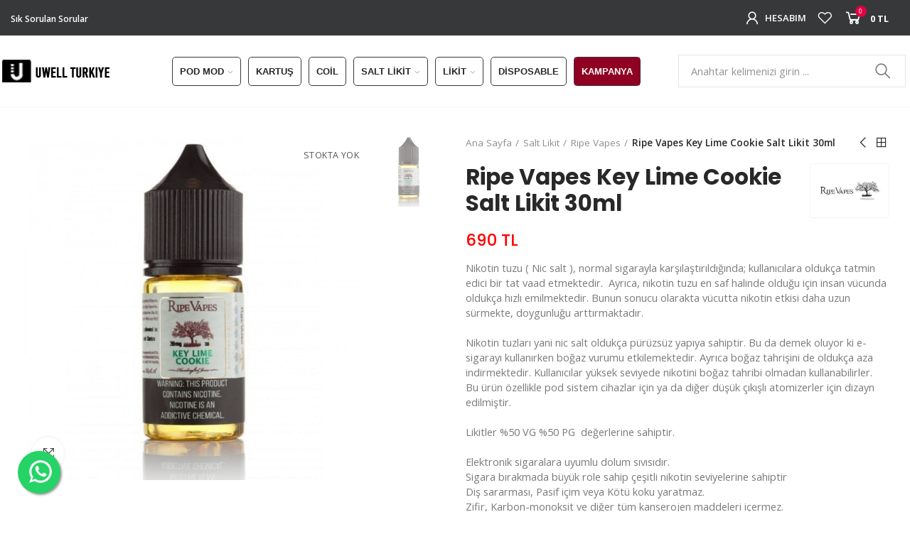

--- FILE ---
content_type: text/html; charset=utf-8
request_url: https://www.uwellturk.net/ripe-vapes-key-lime-cookie-salt-likit-30ml
body_size: 39032
content:
<!doctype html>
	<html lang="tr-TR">
		<head>
			
				
  <meta charset="utf-8">


  <meta http-equiv="x-ua-compatible" content="ie=edge">



  <title>Ripe Vapes Key Lime Cookie Salt Likit 30ml | Ripe Vapes Salt Türkiye Orjinal Ürün En İyi Fiyat</title>
  
    
  
  <meta name="description" content="Ripe Vapes Key Lime Cookie Salt Likit 30ml, Ripe Vapes marka orijinal &amp;uuml;r&amp;uuml;n ve en iyi fiyat garantisi ile kapıda &amp;ouml;deme g&amp;uuml;vencesiyle sitemizden satın alabilirs...">
  <meta name="keywords" content="Ripe Vapes Key Lime Cookie Salt Likit 30ml Salt Likit, Ripe Vapes Salt Tipe Vapes Key Lime Cookie Salt Likit, sıcaklık taze kurabiyelerin tadı ile karıştırılmış, harika tatlı / ekşi notalara sahiptir. Herkesin keyif alması i&amp;ccedil;in hazırlanmış lezzetli">
        <link rel="canonical" href="https://www.uwellturk.net/ripe-vapes-key-lime-cookie-salt-likit-30ml">
    
        
  
    <script type="application/ld+json">
  {
    "@context": "https://schema.org",
    "@type": "Organization",
    "name" : "Uwell Türkiye",
    "url" : "https://www.uwellturk.net/",
          "logo": {
        "@type": "ImageObject",
        "url":"https://www.uwellturk.net/img/logo-172470168126.jpg"
      }
      }
</script>

<script type="application/ld+json">
  {
    "@context": "https://schema.org",
    "@type": "WebPage",
    "isPartOf": {
      "@type": "WebSite",
      "url":  "https://www.uwellturk.net/",
      "name": "Uwell Türkiye"
    },
    "name": "Ripe Vapes Key Lime Cookie Salt Likit 30ml | Ripe Vapes Salt Türkiye Orjinal Ürün En İyi Fiyat",
    "url":  "https://www.uwellturk.net/ripe-vapes-key-lime-cookie-salt-likit-30ml"
  }
</script>


  <script type="application/ld+json">
    {
      "@context": "https://schema.org",
      "@type": "BreadcrumbList",
      "itemListElement": [
                  {
            "@type": "ListItem",
            "position": 1,
            "name": "Ana Sayfa",
            "item": "https://www.uwellturk.net/"
          },                  {
            "@type": "ListItem",
            "position": 2,
            "name": "Salt Likit",
            "item": "https://www.uwellturk.net/salt-likit/"
          },                  {
            "@type": "ListItem",
            "position": 3,
            "name": "Ripe Vapes",
            "item": "https://www.uwellturk.net/salt-likit/ripe-vapes/"
          },                  {
            "@type": "ListItem",
            "position": 4,
            "name": "Ripe Vapes Key Lime Cookie Salt Likit 30ml",
            "item": "https://www.uwellturk.net/ripe-vapes-key-lime-cookie-salt-likit-30ml"
          }              ]
    }
  </script>
  
  
  
  <script type="application/ld+json">
  {
    "@context": "https://schema.org/",
    "@type": "Product",
    "name": "Ripe Vapes Key Lime Cookie Salt Likit 30ml",
    "description": "Ripe Vapes Key Lime Cookie Salt Likit 30ml, Ripe Vapes marka orijinal &amp;uuml;r&amp;uuml;n ve en iyi fiyat garantisi ile kapıda &amp;ouml;deme g&amp;uuml;vencesiyle sitemizden satın alabilirs...",
    "category": "Ripe Vapes",
    "image" :"https://www.uwellturk.net/788-home_default/ripe-vapes-key-lime-cookie-salt-likit-30ml.jpg",    "sku": "031PMT397",
    "mpn": "031PMT397"
        ,
    "brand": {
      "@type": "Brand",
      "name": "Ripe Vapes"
    }
                ,
    "offers": {
      "@type": "Offer",
      "priceCurrency": "TRY",
      "name": "Ripe Vapes Key Lime Cookie Salt Likit 30ml",
      "price": "690",
      "url": "https://www.uwellturk.net/ripe-vapes-key-lime-cookie-salt-likit-30ml",
      "priceValidUntil": "2026-02-12",
              "image": ["https://www.uwellturk.net/788-large_default/ripe-vapes-key-lime-cookie-salt-likit-30ml.jpg"],
            "sku": "031PMT397",
      "mpn": "031PMT397",
                                              "availability": "https://schema.org/OutOfStock",
      "seller": {
        "@type": "Organization",
        "name": "Uwell Türkiye"
      }
    }
      }
</script>

  
  
    
  

  
    <meta property="og:title" content="Ripe Vapes Key Lime Cookie Salt Likit 30ml | Ripe Vapes Salt Türkiye Orjinal Ürün En İyi Fiyat" />
    <meta property="og:description" content="Ripe Vapes Key Lime Cookie Salt Likit 30ml, Ripe Vapes marka orijinal &amp;uuml;r&amp;uuml;n ve en iyi fiyat garantisi ile kapıda &amp;ouml;deme g&amp;uuml;vencesiyle sitemizden satın alabilirs..." />
    <meta property="og:url" content="https://www.uwellturk.net/ripe-vapes-key-lime-cookie-salt-likit-30ml" />
    <meta property="og:site_name" content="Uwell Türkiye" />
        



  <meta name="viewport" content="width=device-width, initial-scale=1.0, user-scalable=0" />



  <link rel="icon" type="image/vnd.microsoft.icon" href="https://www.uwellturk.net/img/favicon-26.ico?1727172846">
  <link rel="shortcut icon" type="image/x-icon" href="https://www.uwellturk.net/img/favicon-26.ico?1727172846">

  <link href="https://fonts.googleapis.com/css?family=Poppins:100,100italic,200,200italic,300,300italic,400,400italic,500,500italic,600,600italic,700,700italic,800,800italic,900,900italic" rel="stylesheet">
  <link href="https://fonts.googleapis.com/css?family=Open+Sans:100,100italic,200,200italic,300,300italic,400,400italic,500,500italic,600,600italic,700,700italic,800,800italic,900,900italic" rel="stylesheet">

    <link rel="stylesheet" href="https://www.uwellturk.net/themes/akira/assets/cache/theme-862500294.css" type="text/css" media="all">




  <script type="text/javascript">
    var FSAU = FSAU || { };
    FSAU.product_urls = {"#\/48-nikotin_orani-30mg":[{"group":"3","value":"48"}],"#\/50-nikotin_orani-50mg":[{"group":"3","value":"50"}]};
</script><style id="elementor-global">.elementor-widget-call-to-action .elementor-ribbon-inner{background-color:#f6121c;}.elementor-widget-axps-testimonial .elementor-testimonial-content{color:#707070;}.elementor-widget-axps-testimonial .elementor-testimonial-name{color:#202020;}.elementor-widget-axps-testimonial .elementor-testimonial-job{color:#b7b4b4;}.elementor-widget-axps-contact .elementor-button{background-color:#f6121c;}.elementor-widget-axps-subscription button{background-color:#f6121c;}.elementor-widget-heading.elementor-widget-heading .elementor-heading-title{color:#202020;}.elementor-widget-image .widget-image-caption{color:#707070;}.elementor-widget-text-editor{color:#707070;}.elementor-widget-text-editor a, .elementor-widget-text-editor p{color:inherit;}.elementor-widget-text-editor.elementor-drop-cap-view-stacked .elementor-drop-cap{background-color:#202020;}.elementor-widget-text-editor.elementor-drop-cap-view-framed .elementor-drop-cap, .elementor-widget-text-editor.elementor-drop-cap-view-default .elementor-drop-cap{color:#202020;border-color:#202020;}.elementor-widget-button a.elementor-button, .elementor-widget-button .elementor-button{background-color:#f6121c;}.elementor-widget-divider .elementor-divider-separator{border-top-color:#707070;}.elementor-widget-image-box .elementor-image-box-content .elementor-image-box-title{color:#202020;}.elementor-widget-image-box .elementor-image-box-content .elementor-image-box-description{color:#707070;}.elementor-widget-icon.elementor-view-stacked .elementor-icon{background-color:#202020;}.elementor-widget-icon.elementor-view-framed .elementor-icon, .elementor-widget-icon.elementor-view-default .elementor-icon{color:#202020;border-color:#202020;}.elementor-widget-icon.elementor-view-framed .elementor-icon, .elementor-widget-icon.elementor-view-default .elementor-icon svg{fill:#202020;color:#202020;}.elementor-widget-icon-box.elementor-view-stacked .elementor-icon{background-color:#202020;}.elementor-widget-icon-box.elementor-view-framed .elementor-icon, .elementor-widget-icon-box.elementor-view-default .elementor-icon{fill:#202020;color:#202020;border-color:#202020;}.elementor-widget-icon-box .elementor-icon-box-content .elementor-icon-box-title{color:#202020;}.elementor-widget-icon-box .elementor-icon-box-content .elementor-icon-box-description{color:#707070;}.elementor-widget-star-rating .elementor-star-rating__title{color:#707070;}.elementor-widget-icon-list .elementor-icon-list-item:not(:last-child):after{border-color:#707070;}.elementor-widget-icon-list .elementor-icon-list-icon i{color:#202020;}.elementor-widget-icon-list .elementor-icon-list-icon svg{fill:#202020;color:#202020;}.elementor-widget-icon-list .elementor-icon-list-text{color:#b7b4b4;}.elementor-widget-counter .elementor-counter-number-wrapper{color:#202020;}.elementor-widget-counter .elementor-counter-title{color:#b7b4b4;}.elementor-widget-progress .elementor-progress-wrapper .elementor-progress-bar{background-color:#202020;}.elementor-widget-progress .elementor-title{color:#202020;}.elementor-widget-testimonial .elementor-testimonial-content{color:#707070;}.elementor-widget-testimonial .elementor-testimonial-name{color:#202020;}.elementor-widget-testimonial .elementor-testimonial-job{color:#b7b4b4;}.elementor-widget-tabs .elementor-tab-title{color:#202020;}.elementor-widget-tabs .elementor-tab-title.elementor-active{color:#f6121c;}.elementor-widget-tabs .elementor-tab-content{color:#707070;}.elementor-widget-accordion .elementor-accordion .elementor-tab-title{color:#202020;}.elementor-widget-accordion .elementor-accordion .elementor-tab-title.elementor-active{color:#f6121c;}.elementor-widget-accordion .elementor-accordion .elementor-tab-content{color:#707070;}.elementor-widget-toggle .elementor-toggle .elementor-tab-title{color:#202020;}.elementor-widget-toggle .elementor-toggle .elementor-tab-title.elementor-active{color:#f6121c;}.elementor-widget-toggle .elementor-toggle .elementor-tab-content{color:#707070;}.elementor-lightbox .dialog-lightbox-close-button, .elementor-lightbox .elementor-swiper-button{color:#d1d1d1;}</style>
			<script type="text/javascript">
				var elementorFrontendConfig = {"environmentMode":{"edit":false,"wpPreview":true},"is_rtl":false,"breakpoints":{"xs":0,"sm":480,"md":768,"lg":1025,"xl":1440,"xxl":1600},"version":"1.3.8","urls":{"assets":"https:\/\/www.uwellturk.net\/modules\/axoncreator\/assets\/"},"settings":{"general":{"elementor_global_image_lightbox":"yes","elementor_enable_lightbox_in_editor":"yes"}}};
			</script>	<script async src="https://www.googletagmanager.com/gtag/js?id=G-6ZCWMT5R3T"></script>
    <style type="text/css">.color1{color: #ee9a00!important;fill: #ee9a00!important} .background1{background: #ee9a00!important;border-color: #ee9a00!important} .hover1:hover{color:#ee9a00!important;fill:#ee9a00!important} .bg_hover1:hover{background:#ee9a00!important;border-color: #ee9a00!important} .bd_hover1:hover{border-color:#ee9a00!important} .border1{border-color: #ee9a00!important} .bg1.active{background:#ee9a00!important;border-color: #ee9a00!important}
.background2{background: #555555!important;border-color: #555555!important}
.hover3:hover,.hover3.active,.hover3.current,.hover3.reported{color:#ee9a00!important;fill:#ee9a00!important} .bg_hover3:hover,.bg_hover3.active,.bg_hover3.current{background:#ee9a00!important;border-color: #ee9a00!important} .bd_hover3:hover,.bd_hover3.active,.bd_hover3.current{border-color:#ee9a00!important} .bg3.active{background:#ee9a00!important;border-color: #ee9a00!important}
.color4{color: #48AF1A!important;fill: #48AF1A!important}
.color5{color: #2fb5d2!important;fill: #2fb5d2!important}
</style>


	 

  

  <script type="text/javascript">
        var AdvancedEmailGuardData = {"meta":{"isGDPREnabled":true,"isLegacyOPCEnabled":false,"isLegacyMAModuleEnabled":false,"validationError":null},"settings":{"recaptcha":{"type":"v2_cbx","key":"6Ldjl80qAAAAAKINSfx6tv2ty0vNofhxywLeM7s2","forms":{"contact_us":{"size":"normal","align":"offset","offset":3},"register":{"size":"normal","align":"center","offset":1},"login":{"size":"normal","align":"center","offset":1},"reset_password":{"size":"normal","align":"center","offset":1},"write_review":{"size":"normal","align":"left","offset":1}},"language":"shop","theme":"light","position":"bottomright","hidden":false,"deferred":false}},"context":{"ps":{"v17":true,"v17pc":true,"v17ch":true,"v16":false,"v161":false,"v15":false},"languageCode":"tr","pageName":"product"},"trans":{"genericError":"An error occurred, please try again."}};
        var ETS_RV_CUSTOMER_IS_LOGGED = false;
        var ETS_RV_DEFAULT_LANGUAGE_MSG = "Varsay\u0131lan dil bo\u015f olamaz!";
        var ETS_RV_DEFAULT_RATE = 5;
        var ETS_RV_DESIGN_COLOR1 = 0;
        var ETS_RV_PRESS_ENTER_ENABLED = 0;
        var ETS_RV_QUESTION_ENABLED = 1;
        var ETS_RV_RECAPTCHA_ENABLED = 0;
        var ETS_RV_RECAPTCHA_FOR = ["review","comment","reply","qa","qa_answer","qa_comment"];
        var ETS_RV_RECAPTCHA_SITE_KEY = "";
        var ETS_RV_RECAPTCHA_TYPE = "recaptcha_v2";
        var ETS_RV_RECAPTCHA_USER_REGISTERED = 1;
        var ETS_RV_RECAPTCHA_VALID = 0;
        var ETS_RV_REQUIRE_TITLE = 1;
        var ETS_RV_REVIEW_ENABLED = 1;
        var PS_ATTACHMENT_MAXIMUM_SIZE = 8388608;
        var PS_ATTACHMENT_MAXIMUM_SIZE_TEXT = "8 MB";
        var addJsDef = false;
        var address_ajax = "https:\/\/www.uwellturk.net\/module\/onepagecheckoutps\/actions?ajax=1&token=38e4dd9b6d2b3be1376409813e004643&dataType=json&action=getAddressesAjax";
        var back_office = 0;
        var btGapTag = {"tagContent":{"tracking_type":{"label":"tracking_type","value":"view_item"},"content_type":{"label":"content_type","value":"'product'"},"contents":{"label":"contents","value":[{"item_id":"311_999","item_name":"Ripe Vapes Key Lime Cookie Salt Likit 30ml  30mg","currency":"TRY","item_category":"Ripe Vapes","price":null,"item_brand":"Ripe Vapes"}]},"coupon_name":{"label":"coupon","value":"no_coupon"},"value":{"label":"value","value":null},"currency":{"label":"currency","value":"TRY"}},"elementCategoryProduct":"article.product-miniature","elementShipping":"input[type=radio]","elementPayment":".ps-shown-by-js","elementlogin":"button#submit-login","elementsignup":"div.no-account","elementWishCat":"button.wishlist-button-add","elementWishProd":"button.wishlist-button-add","gaId":"G-6ZCWMT5R3T","gaEnable":"1","bEnableUa":false,"sUAcode":"","ajaxUrl":"https:\/\/www.uwellturk.net\/module\/ganalyticspro\/ajax","token":"a0b4975dc4ed02e00dea7139874ba1ec","bRefund":false,"bPartialRefund":false,"bUseConsent":false,"bConsentHtmlElement":"","bConsentHtmlElementSecond":"","iConsentConsentLvl":0,"referer":null,"acbIsInstalled":false,"tagCurrency":"TRY"};
        var ets_rv_datetime_picker = "{\"prevText\":\"\",\"nextText\":\"\",\"dateFormat\":\"yy-mm-dd\",\"currentText\":\"\\u015eimdi\",\"closeText\":\"Tamamland\\u0131\",\"ampm\":false,\"amNames\":[\"AM\",\"A\"],\"pmNames\":[\"PM\",\"P\"],\"timeFormat\":\"hh:mm:ss tt\",\"timeSuffix\":\"\",\"timeOnlyTitle\":\"Zaman\\u0131 se\\u00e7in\",\"timeText\":\"Zaman\",\"hourText\":\"Saat\",\"minuteText\":\"Dakika\",\"maxDate\":\"2026-01-28 02:36:58\"}";
        var ets_rv_please_sign_dislike = "Be\u011fenmemek i\u00e7in l\u00fctfen giri\u015f yap\u0131n veya kay\u0131t olun";
        var ets_rv_please_sign_like = "Be\u011fenmek i\u00e7in l\u00fctfen giri\u015f yap\u0131n veya kay\u0131t olun";
        var ets_rv_please_sign_question = "L\u00fctfen sorunuzu sormak i\u00e7in giri\u015f yap\u0131n veya kay\u0131t olun";
        var ets_rv_please_sign_review = "Yorumunuzu yazmak i\u00e7in l\u00fctfen giri\u015f yap\u0131n veya kay\u0131t olun";
        var file_is_to_large_text = "Dosya \u00e7ok b\u00fcy\u00fck. \u0130zin verilen maksimum boyut: %s";
        var file_not_valid_text = "Dosya t\u00fcr\u00fcne izin verilmiyor";
        var isLogged = false;
        var language_code = "tr";
        var m4_base_uri = "https:\/\/www.uwellturk.net\/";
        var m4_pdf_controller = "https:\/\/www.uwellturk.net\/module\/m4pdf\/pdf?ajax=1";
        var opAxonCreator = {"ajax":"\/\/www.uwellturk.net\/module\/axoncreator\/ajax","contact":"\/\/www.uwellturk.net\/module\/axoncreator\/contact","contact_token":"a5d333ab2cd4112b9e60aa0c65d9bde1","subscription":"\/\/www.uwellturk.net\/module\/axoncreator\/subscription","languages":[],"currencies":{"1":"https:\/\/www.uwellturk.net\/ripe-vapes-key-lime-cookie-salt-likit-30ml?SubmitCurrency=1&id_currency=1","length":1},"axps_id_product":"311","axps_is_editor":0};
        var opSearch = {"all_results_product":"T\u00fcm sonu\u00e7lar\u0131 g\u00f6r\u00fcnt\u00fcle","noProducts":"No products found","count":"36","sku":"SKU:","divider":"Arama sonu\u00e7lar\u0131","search_string":false,"current_category_id":0,"imageType":"small_default"};
        var opShoppingCart = {"has_ajax":true,"ajax":"\/\/www.uwellturk.net\/module\/nrtshoppingcart\/ajax","action_after":"canvas"};
        var opThemect = {"footer_fixed":false,"prev":"Prev","next":"Next","sidebar_sticky":true};
        var opWishList = {"actions":"\/\/www.uwellturk.net\/module\/nrtwishlist\/actions","login":"\/\/www.uwellturk.net\/module\/nrtwishlist\/login","enabled_notices":true,"ids":[],"alert":{"add":"Be\u011feni Listesine Ekle","view":"Be\u011feni Listesine Git"}};
        var prestashop = {"cart":{"products":[],"totals":{"total":{"type":"total","label":"Toplam","amount":0,"value":"0\u00a0TL"},"total_including_tax":{"type":"total","label":"Toplam (vergi dahil)","amount":0,"value":"0\u00a0TL"},"total_excluding_tax":{"type":"total","label":"Toplam (vergi hari\u00e7)","amount":0,"value":"0\u00a0TL"}},"subtotals":{"products":{"type":"products","label":"Alt Toplam","amount":0,"value":"0\u00a0TL"},"discounts":null,"shipping":{"type":"shipping","label":"Kargolama","amount":0,"value":""},"tax":null},"products_count":0,"summary_string":"0 \u00f6\u011fe","vouchers":{"allowed":1,"added":[]},"discounts":[],"minimalPurchase":0,"minimalPurchaseRequired":""},"currency":{"id":1,"name":"T\u00fcrk Liras\u0131","iso_code":"TRY","iso_code_num":"949","sign":"TL"},"customer":{"lastname":null,"firstname":null,"email":null,"birthday":null,"newsletter":null,"newsletter_date_add":null,"optin":null,"website":null,"company":null,"siret":null,"ape":null,"is_logged":false,"gender":{"type":null,"name":null},"addresses":[]},"language":{"name":"T\u00fcrk\u00e7e (Turkish)","iso_code":"tr","locale":"tr-TR","language_code":"tr-tr","is_rtl":"0","date_format_lite":"Y-m-d","date_format_full":"Y-m-d H:i:s","id":1},"page":{"title":"","canonical":"https:\/\/www.uwellturk.net\/ripe-vapes-key-lime-cookie-salt-likit-30ml","meta":{"title":"Ripe Vapes Key Lime Cookie Salt Likit 30ml | Ripe Vapes Salt T\u00fcrkiye Orjinal \u00dcr\u00fcn En \u0130yi Fiyat","description":"Ripe Vapes Key Lime Cookie Salt Likit 30ml, Ripe Vapes marka orijinal &uuml;r&uuml;n ve en iyi fiyat garantisi ile kap\u0131da &ouml;deme g&uuml;vencesiyle sitemizden sat\u0131n alabilirs...","keywords":"Ripe Vapes Key Lime Cookie Salt Likit 30ml Salt Likit, Ripe Vapes Salt Tipe Vapes Key Lime Cookie Salt Likit, s\u0131cakl\u0131k taze kurabiyelerin tad\u0131 ile kar\u0131\u015ft\u0131r\u0131lm\u0131\u015f, harika tatl\u0131 \/ ek\u015fi notalara sahiptir. Herkesin keyif almas\u0131 i&ccedil;in haz\u0131rlanm\u0131\u015f lezzetli","robots":"index"},"page_name":"product","body_classes":{"lang-tr":true,"lang-rtl":false,"country-TR":true,"currency-TRY":true,"layout-full-width":true,"page-product":true,"tax-display-disabled":true,"product-id-311":true,"product-Ripe Vapes Key Lime Cookie Salt Likit 30ml":true,"product-id-category-76":true,"product-id-manufacturer-35":true,"product-id-supplier-0":true,"product-available-for-order":true},"admin_notifications":[]},"shop":{"name":"Uwell T\u00fcrkiye","logo":"https:\/\/www.uwellturk.net\/img\/logo-172470168126.jpg","stores_icon":"https:\/\/www.uwellturk.net\/img\/logo_stores.png","favicon":"https:\/\/www.uwellturk.net\/img\/favicon-26.ico"},"urls":{"base_url":"https:\/\/www.uwellturk.net\/","current_url":"https:\/\/www.uwellturk.net\/ripe-vapes-key-lime-cookie-salt-likit-30ml","shop_domain_url":"https:\/\/www.uwellturk.net","img_ps_url":"https:\/\/www.uwellturk.net\/img\/","img_cat_url":"https:\/\/www.uwellturk.net\/img\/c\/","img_lang_url":"https:\/\/www.uwellturk.net\/img\/l\/","img_prod_url":"https:\/\/www.uwellturk.net\/img\/p\/","img_manu_url":"https:\/\/www.uwellturk.net\/img\/m\/","img_sup_url":"https:\/\/www.uwellturk.net\/img\/su\/","img_ship_url":"https:\/\/www.uwellturk.net\/img\/s\/","img_store_url":"https:\/\/www.uwellturk.net\/img\/st\/","img_col_url":"https:\/\/www.uwellturk.net\/img\/co\/","img_url":"https:\/\/www.uwellturk.net\/themes\/akira\/assets\/img\/","css_url":"https:\/\/www.uwellturk.net\/themes\/akira\/assets\/css\/","js_url":"https:\/\/www.uwellturk.net\/themes\/akira\/assets\/js\/","pic_url":"https:\/\/www.uwellturk.net\/upload\/","pages":{"address":"https:\/\/www.uwellturk.net\/address","addresses":"https:\/\/www.uwellturk.net\/addresses","authentication":"https:\/\/www.uwellturk.net\/uye-girisi","cart":"https:\/\/www.uwellturk.net\/sepet","category":"https:\/\/www.uwellturk.net\/index.php?controller=category","cms":"https:\/\/www.uwellturk.net\/index.php?controller=cms","contact":"https:\/\/www.uwellturk.net\/iletisim","discount":"https:\/\/www.uwellturk.net\/kupanlarim","guest_tracking":"https:\/\/www.uwellturk.net\/ziyaretci-izleme","history":"https:\/\/www.uwellturk.net\/siparis-gecmisi","identity":"https:\/\/www.uwellturk.net\/kimlik","index":"https:\/\/www.uwellturk.net\/","my_account":"https:\/\/www.uwellturk.net\/hesabim","order_confirmation":"https:\/\/www.uwellturk.net\/siparis-onayi","order_detail":"https:\/\/www.uwellturk.net\/index.php?controller=order-detail","order_follow":"https:\/\/www.uwellturk.net\/siparis-takibi","order":"https:\/\/www.uwellturk.net\/siparis","order_return":"https:\/\/www.uwellturk.net\/index.php?controller=order-return","order_slip":"https:\/\/www.uwellturk.net\/kredi-sliplerim","pagenotfound":"https:\/\/www.uwellturk.net\/sayfa-bulunamadi","password":"https:\/\/www.uwellturk.net\/sifre-hatirlatma","pdf_invoice":"https:\/\/www.uwellturk.net\/index.php?controller=pdf-invoice","pdf_order_return":"https:\/\/www.uwellturk.net\/index.php?controller=pdf-order-return","pdf_order_slip":"https:\/\/www.uwellturk.net\/index.php?controller=pdf-order-slip","prices_drop":"https:\/\/www.uwellturk.net\/indirimli-urunler","product":"https:\/\/www.uwellturk.net\/index.php?controller=product","search":"https:\/\/www.uwellturk.net\/arama","sitemap":"https:\/\/www.uwellturk.net\/site-haritasi","stores":"https:\/\/www.uwellturk.net\/magaza","supplier":"https:\/\/www.uwellturk.net\/tedarikciler","register":"https:\/\/www.uwellturk.net\/uye-girisi?create_account=1","order_login":"https:\/\/www.uwellturk.net\/siparis?login=1"},"alternative_langs":[],"theme_assets":"\/themes\/akira\/assets\/","actions":{"logout":"https:\/\/www.uwellturk.net\/?mylogout="},"no_picture_image":{"bySize":{"rectangular_cart_default":{"url":"https:\/\/www.uwellturk.net\/img\/p\/tr-default-rectangular_cart_default.jpg","width":126,"height":84},"square_cart_default":{"url":"https:\/\/www.uwellturk.net\/img\/p\/tr-default-square_cart_default.jpg","width":125,"height":125},"cart_default":{"url":"https:\/\/www.uwellturk.net\/img\/p\/tr-default-cart_default.jpg","width":125,"height":155},"rectangular_small_default":{"url":"https:\/\/www.uwellturk.net\/img\/p\/tr-default-rectangular_small_default.jpg","width":192,"height":128},"square_small_default":{"url":"https:\/\/www.uwellturk.net\/img\/p\/tr-default-square_small_default.jpg","width":190,"height":190},"small_default":{"url":"https:\/\/www.uwellturk.net\/img\/p\/tr-default-small_default.jpg","width":190,"height":236},"rectangular_home_default":{"url":"https:\/\/www.uwellturk.net\/img\/p\/tr-default-rectangular_home_default.jpg","width":390,"height":260},"square_home_default":{"url":"https:\/\/www.uwellturk.net\/img\/p\/tr-default-square_home_default.jpg","width":390,"height":390},"home_default":{"url":"https:\/\/www.uwellturk.net\/img\/p\/tr-default-home_default.jpg","width":390,"height":484},"rectangular_medium_default":{"url":"https:\/\/www.uwellturk.net\/img\/p\/tr-default-rectangular_medium_default.jpg","width":600,"height":400},"rectangular_large_default":{"url":"https:\/\/www.uwellturk.net\/img\/p\/tr-default-rectangular_large_default.jpg","width":696,"height":464},"square_medium_default":{"url":"https:\/\/www.uwellturk.net\/img\/p\/tr-default-square_medium_default.jpg","width":600,"height":600},"medium_default":{"url":"https:\/\/www.uwellturk.net\/img\/p\/tr-default-medium_default.jpg","width":600,"height":745},"square_large_default":{"url":"https:\/\/www.uwellturk.net\/img\/p\/tr-default-square_large_default.jpg","width":700,"height":700},"large_default":{"url":"https:\/\/www.uwellturk.net\/img\/p\/tr-default-large_default.jpg","width":700,"height":869}},"small":{"url":"https:\/\/www.uwellturk.net\/img\/p\/tr-default-rectangular_cart_default.jpg","width":126,"height":84},"medium":{"url":"https:\/\/www.uwellturk.net\/img\/p\/tr-default-square_home_default.jpg","width":390,"height":390},"large":{"url":"https:\/\/www.uwellturk.net\/img\/p\/tr-default-large_default.jpg","width":700,"height":869},"legend":""}},"configuration":{"display_taxes_label":false,"display_prices_tax_incl":false,"is_catalog":false,"show_prices":true,"opt_in":{"partner":true},"quantity_discount":{"type":"discount","label":"Unit discount"},"voucher_enabled":1,"return_enabled":0},"field_required":[],"breadcrumb":{"links":[{"title":"Ana Sayfa","url":"https:\/\/www.uwellturk.net\/"},{"title":"Salt Likit","url":"https:\/\/www.uwellturk.net\/salt-likit\/"},{"title":"Ripe Vapes","url":"https:\/\/www.uwellturk.net\/salt-likit\/ripe-vapes\/"},{"title":"Ripe Vapes Key Lime Cookie Salt Likit 30ml","url":"https:\/\/www.uwellturk.net\/ripe-vapes-key-lime-cookie-salt-likit-30ml"}],"count":4},"link":{"protocol_link":"https:\/\/","protocol_content":"https:\/\/"},"time":1769557018,"static_token":"a0b4975dc4ed02e00dea7139874ba1ec","token":"93094920a86e10373f317e7896cf0db0","debug":false};
        var productCommentAbuseReportErrorMessage = "\u00dczg\u00fcn\u00fcz, k\u00f6t\u00fcye kullan\u0131m bildiriminiz g\u00f6nderilemiyor.";
        var productCommentPostErrorMessage = "\u00dczg\u00fcn\u00fcz, yorumunuz yay\u0131nlanam\u0131yor.";
        var productCommentUpdatePostErrorMessage = "\u00dczg\u00fcn\u00fcz, inceleme de\u011ferlendirmeniz g\u00f6nderilemiyor.";
        var psr_icon_color = "#F19D76";
      </script>


			
  <meta property="og:type" content="product">
      <meta property="og:image" content="https://www.uwellturk.net/788-large_default/ripe-vapes-key-lime-cookie-salt-likit-30ml.jpg">
    	<meta property="product:pretax_price:amount" content="690">
	<meta property="product:pretax_price:currency" content="TRY">
	<meta property="product:price:amount" content="690">
	<meta property="product:price:currency" content="TRY">
    
		</head>

		<body id="product" class="lang-tr country-tr currency-try layout-full-width page-product tax-display-disabled product-id-311 product-ripe-vapes-key-lime-cookie-salt-likit-30ml product-id-category-76 product-id-manufacturer-35 product-id-supplier-0 product-available-for-order wide cart-is-empty col-space-lg-0 product-label-rectangular">
			
			  
			
			<main>
				
									      
				<header id="header">
					
						
	<div class="header-banner">
		
	</div>

<nav class="header-nav">
	<div class="container container-parent">
		<div class="row">
			<div class="col-xs-12">
				<div id="site_width"></div>
			</div>
		</div>
		<div class="row">
			<div class="col-md-5 col-xs-12 left-nav">
				
			</div>
			<div class="col-md-7 col-xs-12 right-nav">
				
			</div>
		</div>
	</div>
</nav>

	<div class="header-top">
		<div class="container container-parent">
			<div class="row">
				<div class="col-xs-12">
					
				</div>
			</div>
		</div>
	</div>
		<div id="header-normal"><style>.elementor-86 .elementor-element.elementor-element-59ae6ec6 > .elementor-container{max-width:1400px;}.elementor-86 .elementor-element.elementor-element-59ae6ec6:not(.elementor-motion-effects-element-type-background), .elementor-86 .elementor-element.elementor-element-59ae6ec6 > .elementor-motion-effects-container > .elementor-motion-effects-layer{background-color:#373839;}.elementor-86 .elementor-element.elementor-element-59ae6ec6{transition:background 0.3s, border 0.3s, border-radius 0.3s, box-shadow 0.3s;padding:0px 15px 0px 15px;}.elementor-86 .elementor-element.elementor-element-59ae6ec6 > .elementor-background-overlay{transition:background 0.3s, border-radius 0.3s, opacity 0.3s;}.elementor-86 .elementor-element.elementor-element-4c2b27ea.elementor-column .elementor-column-wrap{align-items:center;}.elementor-86 .elementor-element.elementor-element-4c2b27ea.elementor-column > .elementor-column-wrap > .elementor-widget-wrap{align-content:center;}.elementor-86 .elementor-element.elementor-element-4c2b27ea > .elementor-column-wrap > .elementor-widget-wrap > .elementor-widget:not(.elementor-widget__width-auto):not(.elementor-widget__width-initial):not(:last-child):not(.elementor-absolute){margin-bottom:0px;}.elementor-86 .elementor-element.elementor-element-4c2b27ea > .elementor-element-populated{padding:0px 15px 0px 0px;}.elementor-86 .elementor-element.elementor-element-2844a5d8.elementor-widget-heading .elementor-heading-title{color:#ffffff;}.elementor-86 .elementor-element.elementor-element-2844a5d8 .elementor-heading-title{font-size:12px;font-weight:600;line-height:18px;}.elementor-86 .elementor-element.elementor-element-2844a5d8 > .elementor-widget-container{padding:10px 10px 10px 0px;}.elementor-86 .elementor-element.elementor-element-2844a5d8{width:auto;max-width:auto;align-self:center;}.elementor-86 .elementor-element.elementor-element-e6cbcc6.elementor-column .elementor-column-wrap{align-items:center;}.elementor-86 .elementor-element.elementor-element-e6cbcc6.elementor-column > .elementor-column-wrap > .elementor-widget-wrap{align-content:center;}.elementor-86 .elementor-element.elementor-element-e6cbcc6 > .elementor-column-wrap > .elementor-widget-wrap > .elementor-widget:not(.elementor-widget__width-auto):not(.elementor-widget__width-initial):not(:last-child):not(.elementor-absolute){margin-bottom:0px;}.elementor-86 .elementor-element.elementor-element-e6cbcc6 > .elementor-element-populated{padding:0px 15px 0px 0px;}.elementor-86 .elementor-element.elementor-element-207c9ddf.elementor-column .elementor-column-wrap{align-items:center;}.elementor-86 .elementor-element.elementor-element-207c9ddf.elementor-column > .elementor-column-wrap > .elementor-widget-wrap{align-content:center;justify-content:flex-end;}.elementor-86 .elementor-element.elementor-element-207c9ddf > .elementor-column-wrap > .elementor-widget-wrap > .elementor-widget:not(.elementor-widget__width-auto):not(.elementor-widget__width-initial):not(:last-child):not(.elementor-absolute){margin-bottom:0px;}.elementor-86 .elementor-element.elementor-element-207c9ddf > .elementor-element-populated{text-align:right;padding:0px 15px 0px 15px;}.elementor-86 .elementor-element.elementor-element-31e377f8 .btn-canvas i{font-size:26px;}.elementor-86 .elementor-element.elementor-element-31e377f8 .btn-canvas svg{width:26px;height:26px;}.elementor-86 .elementor-element.elementor-element-31e377f8 .btn-canvas{font-size:13px;font-weight:600;text-transform:uppercase;line-height:30px;fill:#ffffff;color:#ffffff;padding:10px 0px 10px 0px;}.elementor-86 .elementor-element.elementor-element-31e377f8{width:auto;max-width:auto;}.elementor-86 .elementor-element.elementor-element-7d118aad .btn-canvas i{font-size:22px;}.elementor-86 .elementor-element.elementor-element-7d118aad .btn-canvas svg{width:22px;height:22px;}.elementor-86 .elementor-element.elementor-element-7d118aad .btn-canvas .wishlist-nbr{fill:rgba(0,0,0,0);color:rgba(0,0,0,0);background-color:rgba(0,0,0,0);}.elementor-86 .elementor-element.elementor-element-7d118aad .btn-canvas{fill:#ffffff;color:#ffffff;padding:10px 0px 10px 15px;}.elementor-86 .elementor-element.elementor-element-7d118aad{width:auto;max-width:auto;}.elementor-86 .elementor-element.elementor-element-318faff6 .btn-canvas i{font-size:28px;}.elementor-86 .elementor-element.elementor-element-318faff6 .btn-canvas svg{width:28px;height:28px;}body:not(.rtl) .elementor-86 .elementor-element.elementor-element-318faff6 .btn-canvas .btn-canvas-text{margin-left:10px;}body.rtl .elementor-86 .elementor-element.elementor-element-318faff6 .btn-canvas .btn-canvas-text{margin-left:10px;}.elementor-86 .elementor-element.elementor-element-318faff6 .btn-canvas .amount{font-size:13px;font-weight:700;}.elementor-86 .elementor-element.elementor-element-318faff6 .btn-canvas .cart-nbr{top:-2px;right:-5px;min-width:16px;line-height:16px;font-size:9px;fill:#ffffff;color:#ffffff;background-color:#e20044;}.elementor-86 .elementor-element.elementor-element-318faff6 .btn-canvas{fill:#ffffff;color:#ffffff;padding:10px 0px 10px 15px;}.elementor-86 .elementor-element.elementor-element-318faff6{width:auto;max-width:auto;}.elementor-86 .elementor-element.elementor-element-7226236f > .elementor-container{max-width:1400px;min-height:100px;}.elementor-86 .elementor-element.elementor-element-7226236f > .elementor-container > .elementor-row > .elementor-column > .elementor-column-wrap > .elementor-widget-wrap{align-content:center;align-items:center;}.elementor-86 .elementor-element.elementor-element-7226236f{transition:background 0.3s, border 0.3s, border-radius 0.3s, box-shadow 0.3s;padding:0px 0px 0px 0px;}.elementor-86 .elementor-element.elementor-element-7226236f > .elementor-background-overlay{transition:background 0.3s, border-radius 0.3s, opacity 0.3s;}.elementor-86 .elementor-element.elementor-element-2734a1a0 > .elementor-element-populated{padding:0px 15px 0px 0px;}.elementor-86 .elementor-element.elementor-element-6f637909{text-align:left;}.elementor-86 .elementor-element.elementor-element-6f637909 .elementor-image img{max-width:100%;opacity:1;}.elementor-86 .elementor-element.elementor-element-6f637909 > .elementor-widget-container{margin:12px 12px 12px 0px;padding:10px 10px 10px 0px;}.elementor-86 .elementor-element.elementor-element-67684d39 > .elementor-element-populated{text-align:center;padding:0px 15px 0px 15px;}.elementor-86 .elementor-element.elementor-element-24892375 .menu-horizontal .item-level-0 > a, .elementor-86 .elementor-element.elementor-element-24892375 .menu-vertical .item-level-0 > a{font-family:"Trebuchet MS", Sans-serif;font-size:13px;font-weight:600;text-transform:uppercase;padding:10px 10px 10px 10px;}.elementor-86 .elementor-element.elementor-element-24892375 .menu-horizontal .item-level-0:hover > a, .elementor-86 .elementor-element.elementor-element-24892375 .menu-vertical .item-level-0:hover > a, .elementor-86 .elementor-element.elementor-element-24892375 .menu-horizontal .item-level-0.current-menu-item > a, .elementor-86 .elementor-element.elementor-element-24892375 .menu-vertical .item-level-0.current-menu-item > a{color:#ffffff;background-color:#373839;}.elementor-86 .elementor-element.elementor-element-24892375 .menu-horizontal .item-level-0:hover, .elementor-86 .elementor-element.elementor-element-24892375 .menu-vertical .item-level-0:hover, .elementor-86 .elementor-element.elementor-element-24892375 .menu-horizontal .item-level-0.current-menu-item, .elementor-86 .elementor-element.elementor-element-24892375 .menu-vertical .item-level-0.current-menu-item{border-color:#373839;}.elementor-86 .elementor-element.elementor-element-24892375 .menu-horizontal .item-level-0, .elementor-86 .elementor-element.elementor-element-24892375 .menu-vertical .item-level-0{border-style:solid;border-width:1px 1px 1px 1px;border-color:#373839;border-radius:5px 5px 5px 5px;}.elementor-86 .elementor-element.elementor-element-24892375 .menu-horizontal .item-level-0{margin:5px 5px 5px 5px;}.elementor-86 .elementor-element.elementor-element-beaadc3 > .elementor-element-populated{text-align:center;margin:0px 0px 0px 0px;padding:0px 0px 0px 20px;}.elementor-86 .elementor-element.elementor-element-8983ea6 .search-widget.search-wrapper{width:320px;}.elementor-86 .elementor-element.elementor-element-8983ea6 > .elementor-widget-container{margin:0px 0px 0px 0px;padding:0px 0px 0px 0px;}.elementor-86 .elementor-element.elementor-element-8983ea6{width:auto;max-width:auto;}.elementor-86 .elementor-element.elementor-element-3f85849 > .elementor-container{max-width:1400px;}.elementor-86 .elementor-element.elementor-element-3f85849{border-style:solid;border-width:0px 0px 1px 0px;border-color:#f5f5f5;transition:background 0.3s, border 0.3s, border-radius 0.3s, box-shadow 0.3s;padding:0px 15px 0px 15px;}.elementor-86 .elementor-element.elementor-element-3f85849 > .elementor-background-overlay{transition:background 0.3s, border-radius 0.3s, opacity 0.3s;}.elementor-86 .elementor-element.elementor-element-e126175.elementor-column .elementor-column-wrap{align-items:center;}.elementor-86 .elementor-element.elementor-element-e126175.elementor-column > .elementor-column-wrap > .elementor-widget-wrap{align-content:center;justify-content:flex-start;}.elementor-86 .elementor-element.elementor-element-e126175 > .elementor-column-wrap > .elementor-widget-wrap > .elementor-widget:not(.elementor-widget__width-auto):not(.elementor-widget__width-initial):not(:last-child):not(.elementor-absolute){margin-bottom:0px;}.elementor-86 .elementor-element.elementor-element-e126175 > .elementor-element-populated{padding:0px 15px 0px 15px;}.elementor-86 .elementor-element.elementor-element-1d6d36d3 .btn-canvas i{font-size:24px;}.elementor-86 .elementor-element.elementor-element-1d6d36d3 .btn-canvas{padding:12px 20px 12px 0px;}.elementor-86 .elementor-element.elementor-element-1d6d36d3{width:auto;max-width:auto;}.elementor-86 .elementor-element.elementor-element-a8c495f .btn-canvas i{font-size:26px;}.elementor-86 .elementor-element.elementor-element-a8c495f .btn-canvas svg{width:26px;height:26px;}.elementor-86 .elementor-element.elementor-element-a8c495f .btn-canvas{padding:12px 0px 10px 0px;}.elementor-86 .elementor-element.elementor-element-a8c495f{width:auto;max-width:auto;}.elementor-86 .elementor-element.elementor-element-72441fb4.elementor-column .elementor-column-wrap{align-items:center;}.elementor-86 .elementor-element.elementor-element-72441fb4.elementor-column > .elementor-column-wrap > .elementor-widget-wrap{align-content:center;justify-content:center;}.elementor-86 .elementor-element.elementor-element-72441fb4 > .elementor-column-wrap > .elementor-widget-wrap > .elementor-widget:not(.elementor-widget__width-auto):not(.elementor-widget__width-initial):not(:last-child):not(.elementor-absolute){margin-bottom:0px;}.elementor-86 .elementor-element.elementor-element-72441fb4 > .elementor-element-populated{padding:0px 15px 0px 15px;}.elementor-86 .elementor-element.elementor-element-6b5f809b{text-align:left;width:initial;max-width:initial;align-self:center;}.elementor-86 .elementor-element.elementor-element-6b5f809b .elementor-image img{max-width:100%;opacity:1;}.elementor-86 .elementor-element.elementor-element-41d5f6f.elementor-column .elementor-column-wrap{align-items:center;}.elementor-86 .elementor-element.elementor-element-41d5f6f.elementor-column > .elementor-column-wrap > .elementor-widget-wrap{align-content:center;justify-content:flex-end;}.elementor-86 .elementor-element.elementor-element-41d5f6f > .elementor-column-wrap > .elementor-widget-wrap > .elementor-widget:not(.elementor-widget__width-auto):not(.elementor-widget__width-initial):not(:last-child):not(.elementor-absolute){margin-bottom:0px;}.elementor-86 .elementor-element.elementor-element-41d5f6f > .elementor-element-populated{text-align:right;padding:0px 15px 0px 15px;}.elementor-86 .elementor-element.elementor-element-47ec5049 .btn-canvas i{font-size:28px;}.elementor-86 .elementor-element.elementor-element-47ec5049 .btn-canvas svg{width:28px;height:28px;}.elementor-86 .elementor-element.elementor-element-47ec5049 .btn-canvas .cart-nbr{top:-3px;right:-5px;min-width:18px;line-height:18px;font-size:11px;fill:#ffffff;color:#ffffff;background-color:#db0050;}.elementor-86 .elementor-element.elementor-element-47ec5049 .btn-canvas{padding:10px 0px 10px 0px;}.elementor-86 .elementor-element.elementor-element-47ec5049{width:auto;max-width:auto;}.elementor-86 .elementor-element.elementor-element-79b045e8 .btn-canvas i{font-size:26px;}.elementor-86 .elementor-element.elementor-element-79b045e8 .btn-canvas svg{width:26px;height:26px;}.elementor-86 .elementor-element.elementor-element-79b045e8 .btn-canvas{padding:12px 0px 12px 20px;}.elementor-86 .elementor-element.elementor-element-79b045e8{width:auto;max-width:auto;}@media(min-width:768px){.elementor-86 .elementor-element.elementor-element-4c2b27ea{width:11.93%;}.elementor-86 .elementor-element.elementor-element-e6cbcc6{width:54.734%;}.elementor-86 .elementor-element.elementor-element-2734a1a0{width:16.333%;}.elementor-86 .elementor-element.elementor-element-67684d39{width:56.666%;}.elementor-86 .elementor-element.elementor-element-beaadc3{width:27%;}}@media(max-width:1024px){.elementor-86 .elementor-element.elementor-element-59ae6ec6{padding:0px 10px 0px 10px;}.elementor-86 .elementor-element.elementor-element-4c2b27ea > .elementor-element-populated{padding:0px 10px 0px 10px;}.elementor-86 .elementor-element.elementor-element-e6cbcc6 > .elementor-element-populated{padding:0px 10px 0px 10px;}.elementor-86 .elementor-element.elementor-element-207c9ddf > .elementor-element-populated{padding:0px 10px 0px 10px;}.elementor-86 .elementor-element.elementor-element-7226236f > .elementor-container{min-height:400px;}.elementor-86 .elementor-element.elementor-element-7226236f{padding:0px 10px 0px 10px;}.elementor-86 .elementor-element.elementor-element-2734a1a0 > .elementor-element-populated{padding:0px 10px 0px 10px;}.elementor-86 .elementor-element.elementor-element-6f637909{text-align:center;}.elementor-86 .elementor-element.elementor-element-67684d39 > .elementor-element-populated{padding:0px 10px 0px 10px;}.elementor-86 .elementor-element.elementor-element-beaadc3 > .elementor-element-populated{padding:0px 10px 0px 10px;}.elementor-86 .elementor-element.elementor-element-3f85849{padding:0px 10px 0px 10px;}.elementor-86 .elementor-element.elementor-element-e126175 > .elementor-element-populated{padding:0px 10px 0px 10px;}.elementor-86 .elementor-element.elementor-element-72441fb4 > .elementor-element-populated{padding:0px 10px 0px 10px;}.elementor-86 .elementor-element.elementor-element-6b5f809b{text-align:center;}.elementor-86 .elementor-element.elementor-element-41d5f6f > .elementor-element-populated{padding:0px 10px 0px 10px;}}@media(max-width:767px){.elementor-86 .elementor-element.elementor-element-59ae6ec6{padding:0px 5px 0px 5px;}.elementor-86 .elementor-element.elementor-element-4c2b27ea > .elementor-element-populated{padding:0px 5px 0px 5px;}.elementor-86 .elementor-element.elementor-element-e6cbcc6 > .elementor-element-populated{padding:0px 5px 0px 5px;}.elementor-86 .elementor-element.elementor-element-207c9ddf > .elementor-element-populated{padding:0px 5px 0px 5px;}.elementor-86 .elementor-element.elementor-element-7226236f > .elementor-container{min-height:400px;}.elementor-86 .elementor-element.elementor-element-7226236f{padding:0px 5px 0px 5px;}.elementor-86 .elementor-element.elementor-element-2734a1a0 > .elementor-element-populated{padding:0px 5px 0px 5px;}.elementor-86 .elementor-element.elementor-element-6f637909{text-align:center;}.elementor-86 .elementor-element.elementor-element-67684d39 > .elementor-element-populated{padding:0px 5px 0px 5px;}.elementor-86 .elementor-element.elementor-element-beaadc3 > .elementor-element-populated{padding:0px 5px 0px 5px;}.elementor-86 .elementor-element.elementor-element-3f85849{padding:0px 5px 0px 5px;}.elementor-86 .elementor-element.elementor-element-e126175{width:30%;}.elementor-86 .elementor-element.elementor-element-e126175 > .elementor-element-populated{padding:0px 5px 0px 5px;}.elementor-86 .elementor-element.elementor-element-72441fb4{width:40%;}.elementor-86 .elementor-element.elementor-element-72441fb4 > .elementor-element-populated{padding:0px 5px 0px 5px;}.elementor-86 .elementor-element.elementor-element-6b5f809b{text-align:center;width:120px;max-width:120px;}.elementor-86 .elementor-element.elementor-element-41d5f6f{width:30%;}.elementor-86 .elementor-element.elementor-element-41d5f6f > .elementor-element-populated{padding:0px 5px 0px 5px;}}/* Start custom CSS for axps-search, class: .elementor-element-8983ea6 */.elementor-86 .elementor-element.elementor-element-8983ea6 .las.la-search {
    transform: rotateY(180deg);
}/* End custom CSS */
/* Start custom CSS for section, class: .elementor-element-7226236f */body#product .elementor-86 .elementor-element.elementor-element-7226236f {
    border-bottom: 1px solid #f5f5f5
}/* End custom CSS */</style>		<div data-elementor-type="post" data-elementor-id="86" class="elementor elementor-86" data-elementor-settings="[]">
							<div class="elementor-inner">
					<div class="elementor-section-wrap">
								<section class="elementor-element elementor-element-59ae6ec6 hidden-md-down elementor-section-boxed elementor-section-height-default elementor-section-height-default elementor-section elementor-top-section" data-id="59ae6ec6" data-element_type="section" data-settings="{&quot;background_background&quot;:&quot;classic&quot;}">
						<div class="elementor-container elementor-column-gap-no">
				<div class="elementor-row">
				<div class="elementor-element elementor-element-4c2b27ea elementor-column elementor-col-33 elementor-top-column" data-id="4c2b27ea" data-element_type="column">
			<div class="elementor-column-wrap  elementor-element-populated">
					<div class="elementor-widget-wrap">
				<div class="elementor-element elementor-element-2844a5d8 elementor-widget__width-auto elementor-widget elementor-widget-heading" data-id="2844a5d8" data-element_type="widget" data-widget_type="heading.default">
				<div class="elementor-widget-container">
			<span class="elementor-heading-title elementor-size-default"><a href="/bilgi/7-sss">Sık Sorulan Sorular</a></span>		</div>
				</div>
						</div>
			</div>
		</div>
				<div class="elementor-element elementor-element-e6cbcc6 elementor-column elementor-col-33 elementor-top-column" data-id="e6cbcc6" data-element_type="column">
			<div class="elementor-column-wrap">
					<div class="elementor-widget-wrap">
						</div>
			</div>
		</div>
				<div class="elementor-element elementor-element-207c9ddf elementor-column elementor-col-33 elementor-top-column" data-id="207c9ddf" data-element_type="column">
			<div class="elementor-column-wrap  elementor-element-populated">
					<div class="elementor-widget-wrap">
				<div class="elementor-element elementor-element-31e377f8 elementor-widget__width-auto button-layout-icon_text elementor-widget elementor-widget-axps-my-account" data-id="31e377f8" data-element_type="widget" data-widget_type="axps-my-account.default">
				<div class="elementor-widget-container">
			<a class="btn-canvas btn-canvas-account" href="javascript:void(0)" data-toggle="canvas-widget" data-target="#canvas-my-account" title="Hesabım"><i class="las la-user"></i><span class="btn-canvas-text">Hesabım</span></a>		</div>
				</div>
				<div class="elementor-element elementor-element-7d118aad elementor-widget__width-auto button-layout-icon elementor-widget elementor-widget-axps-my-wishlist" data-id="7d118aad" data-element_type="widget" data-widget_type="axps-my-wishlist.default">
				<div class="elementor-widget-container">
			<a class="btn-canvas btn-canvas-wishlist sb-item" href="//www.uwellturk.net/module/nrtwishlist/view" title="İstek Listem"><i class="lar la-heart"></i><span class="btn-canvas-text">İstek Listem</span><span class="js-wishlist-nb wishlist-nbr">0</span></a>		</div>
				</div>
				<div class="elementor-element elementor-element-318faff6 elementor-widget__width-auto button-layout-icon_text elementor-widget elementor-widget-axps-my-cart" data-id="318faff6" data-element_type="widget" data-widget_type="axps-my-cart.default">
				<div class="elementor-widget-container">
			<a class="btn-canvas btn-canvas-cart" rel="nofollow" href="javascript:void(0)" data-toggle="canvas-widget" data-target="#canvas-mini-cart" title="Mini Cart"><span class="canvas-gr-icon"><i class="las la-shopping-cart"></i><span class="cart-nbr js-cart-nbr">0</span></span><span class="btn-canvas-text"><span class="amount js-cart-amount">0 TL</span></span></a>		</div>
				</div>
						</div>
			</div>
		</div>
						</div>
			</div>
		</section>
				<section class="elementor-element elementor-element-7226236f elementor-section-height-min-height elementor-section-content-middle hidden-md-down elementor-hidden-tablet elementor-hidden-phone elementor-section-boxed elementor-section-height-default elementor-section-items-middle elementor-section elementor-top-section" data-id="7226236f" data-element_type="section" data-settings="{&quot;background_background&quot;:&quot;none&quot;}">
						<div class="elementor-container elementor-column-gap-no">
				<div class="elementor-row">
				<div class="elementor-element elementor-element-2734a1a0 elementor-column elementor-col-33 elementor-top-column" data-id="2734a1a0" data-element_type="column">
			<div class="elementor-column-wrap  elementor-element-populated">
					<div class="elementor-widget-wrap">
				<div class="elementor-element elementor-element-6f637909 elementor-widget elementor-widget-image" data-id="6f637909" data-element_type="widget" data-widget_type="image.default">
				<div class="elementor-widget-container">
					<div class="elementor-image">
											<a href="/" data-elementor-open-lightbox="">
							<img loading="lazy" src="https://www.uwellturk.net/img/cms/img-uwell/uwellturk-logo.png" title="" alt="" />								</a>
											</div>
				</div>
				</div>
						</div>
			</div>
		</div>
				<div class="elementor-element elementor-element-67684d39 elementor-column elementor-col-33 elementor-top-column" data-id="67684d39" data-element_type="column">
			<div class="elementor-column-wrap  elementor-element-populated">
					<div class="elementor-widget-wrap">
				<div class="elementor-element elementor-element-24892375 elementor-widget elementor-widget-axps-megamenu" data-id="24892375" data-element_type="widget" data-widget_type="axps-megamenu.default">
				<div class="elementor-widget-container">
				<div class="wrapper-menu-horizontal">
			
<ul class="nrt_mega_menu menu-horizontal element_ul_depth_0">
					<li class="nrt_mega_111 item-level-0 element_li_depth_0 submenu_position_0 is_parent">
			<a href="https://www.uwellturk.net/pod-mod/uwell/" class="style_element_a_111 element_a_depth_0 is_parent" title="Uwell"><span>Pod Mod</span><span class="triangle"></span></a>
							
		<ul class="nrt_mega_multi_level_111 menu_sub nrtmenu_multi_level" style="width: 275px">
				</ul>
						</li>
					<li class="nrt_mega_113 item-level-0 element_li_depth_0 submenu_position_0">
			<a href="https://www.uwellturk.net/uwell-kartus/" class="style_element_a_113 element_a_depth_0" title="Kartuş"><span>Kartuş</span></a>
					</li>
					<li class="nrt_mega_120 item-level-0 element_li_depth_0 submenu_position_0">
			<a href="https://www.uwellturk.net/uwell-coil/" class="style_element_a_120 element_a_depth_0" title="Coil"><span>Coil</span></a>
					</li>
					<li class="nrt_mega_115 item-level-0 element_li_depth_0 submenu_position_0 is_parent">
			<a href="https://www.uwellturk.net/salt-likit/" class="style_element_a_115 element_a_depth_0 is_parent" title="Salt Likit"><span>Salt Likit</span><span class="triangle"></span></a>
							
		<ul class="nrt_mega_multi_level_115 menu_sub nrtmenu_multi_level" style="width: 275px">
		<li class="element_li_depth_1"><div class="menu_a_wrap"><a href="https://www.uwellturk.net/salt-likit/naked/" title="Naked"  class="element_a_depth_1 element_a_item "><i class="las la-angle-right list_arrow hidden"></i>Naked</a></div></li><li class="element_li_depth_1"><div class="menu_a_wrap"><a href="https://www.uwellturk.net/salt-likit/the-drop/" title="The DROP"  class="element_a_depth_1 element_a_item "><i class="las la-angle-right list_arrow hidden"></i>The DROP</a></div></li><li class="element_li_depth_1"><div class="menu_a_wrap"><a href="https://www.uwellturk.net/salt-likit/black-note/" title="Black Note"  class="element_a_depth_1 element_a_item "><i class="las la-angle-right list_arrow hidden"></i>Black Note</a></div></li><li class="element_li_depth_1"><div class="menu_a_wrap"><a href="https://www.uwellturk.net/salt-likit/dinner-lady/" title="Dinner Lady"  class="element_a_depth_1 element_a_item "><i class="las la-angle-right list_arrow hidden"></i>Dinner Lady</a></div></li><li class="element_li_depth_1"><div class="menu_a_wrap"><a href="https://www.uwellturk.net/salt-likit/five-pawns/" title="Five Pawns"  class="element_a_depth_1 element_a_item "><i class="las la-angle-right list_arrow hidden"></i>Five Pawns</a></div></li><li class="element_li_depth_1"><div class="menu_a_wrap"><a href="https://www.uwellturk.net/salt-likit/halo/" title="Halo"  class="element_a_depth_1 element_a_item "><i class="las la-angle-right list_arrow hidden"></i>Halo</a></div></li><li class="element_li_depth_1"><div class="menu_a_wrap"><a href="https://www.uwellturk.net/salt-likit/i-love-salts/" title="I Love Salts"  class="element_a_depth_1 element_a_item "><i class="las la-angle-right list_arrow hidden"></i>I Love Salts</a></div></li><li class="element_li_depth_1"><div class="menu_a_wrap"><a href="https://www.uwellturk.net/salt-likit/vgod/" title="Vgod"  class="element_a_depth_1 element_a_item "><i class="las la-angle-right list_arrow hidden"></i>Vgod</a></div></li><li class="element_li_depth_1"><div class="menu_a_wrap"><a href="https://www.uwellturk.net/salt-likit/monster-vape-labs/" title="Monster Vape Labs"  class="element_a_depth_1 element_a_item "><i class="las la-angle-right list_arrow hidden"></i>Monster Vape Labs</a></div></li><li class="element_li_depth_1"><div class="menu_a_wrap"><a href="https://www.uwellturk.net/salt-likit/nasty/" title="Nasty"  class="element_a_depth_1 element_a_item "><i class="las la-angle-right list_arrow hidden"></i>Nasty</a></div></li><li class="element_li_depth_1"><div class="menu_a_wrap"><a href="https://www.uwellturk.net/salt-likit/one-hit-wonder/" title="One Hit Wonder"  class="element_a_depth_1 element_a_item "><i class="las la-angle-right list_arrow hidden"></i>One Hit Wonder</a></div></li><li class="element_li_depth_1"><div class="menu_a_wrap"><a href="https://www.uwellturk.net/salt-likit/ripe-vapes/" title="Ripe Vapes"  class="element_a_depth_1 element_a_item "><i class="las la-angle-right list_arrow hidden"></i>Ripe Vapes</a></div></li><li class="element_li_depth_1"><div class="menu_a_wrap"><a href="https://www.uwellturk.net/salt-likit/saltica/" title="Saltica"  class="element_a_depth_1 element_a_item "><i class="las la-angle-right list_arrow hidden"></i>Saltica</a></div></li><li class="element_li_depth_1"><div class="menu_a_wrap"><a href="https://www.uwellturk.net/salt-likit/yogi/" title="Yogi"  class="element_a_depth_1 element_a_item "><i class="las la-angle-right list_arrow hidden"></i>Yogi</a></div></li><li class="element_li_depth_1"><div class="menu_a_wrap"><a href="https://www.uwellturk.net/salt-likit/coastal-clouds/" title="Coastal Clouds"  class="element_a_depth_1 element_a_item "><i class="las la-angle-right list_arrow hidden"></i>Coastal Clouds</a></div></li><li class="element_li_depth_1"><div class="menu_a_wrap"><a href="https://www.uwellturk.net/salt-likit/cuttwood/" title="Cuttwood"  class="element_a_depth_1 element_a_item "><i class="las la-angle-right list_arrow hidden"></i>Cuttwood</a></div></li>		</ul>
						</li>
					<li class="nrt_mega_117 item-level-0 element_li_depth_0 submenu_position_0 is_parent">
			<a href="https://www.uwellturk.net/likit/" class="style_element_a_117 element_a_depth_0 is_parent" title="Likit"><span>Likit</span><span class="triangle"></span></a>
							
		<ul class="nrt_mega_multi_level_117 menu_sub nrtmenu_multi_level" style="width: 275px">
		<li class="element_li_depth_1"><div class="menu_a_wrap"><a href="https://www.uwellturk.net/likit/black-note/" title="Black Note"  class="element_a_depth_1 element_a_item "><i class="las la-angle-right list_arrow hidden"></i>Black Note</a></div></li><li class="element_li_depth_1"><div class="menu_a_wrap"><a href="https://www.uwellturk.net/likit/the-drop/" title="The DROP"  class="element_a_depth_1 element_a_item "><i class="las la-angle-right list_arrow hidden"></i>The DROP</a></div></li><li class="element_li_depth_1"><div class="menu_a_wrap"><a href="https://www.uwellturk.net/likit/cuttwood/" title="Cuttwood"  class="element_a_depth_1 element_a_item "><i class="las la-angle-right list_arrow hidden"></i>Cuttwood</a></div></li><li class="element_li_depth_1"><div class="menu_a_wrap"><a href="https://www.uwellturk.net/likit/dr-vapes/" title="Dr Vapes"  class="element_a_depth_1 element_a_item "><i class="las la-angle-right list_arrow hidden"></i>Dr Vapes</a></div></li><li class="element_li_depth_1"><div class="menu_a_wrap"><a href="https://www.uwellturk.net/likit/five-pawns/" title="Five Pawns"  class="element_a_depth_1 element_a_item "><i class="las la-angle-right list_arrow hidden"></i>Five Pawns</a></div></li><li class="element_li_depth_1"><div class="menu_a_wrap"><a href="https://www.uwellturk.net/likit/dinner-lady/" title="Dinner Lady"  class="element_a_depth_1 element_a_item "><i class="las la-angle-right list_arrow hidden"></i>Dinner Lady</a></div></li><li class="element_li_depth_1"><div class="menu_a_wrap"><a href="https://www.uwellturk.net/likit/halo/" title="Halo"  class="element_a_depth_1 element_a_item "><i class="las la-angle-right list_arrow hidden"></i>Halo</a></div></li><li class="element_li_depth_1"><div class="menu_a_wrap"><a href="https://www.uwellturk.net/likit/loaded/" title="Loaded"  class="element_a_depth_1 element_a_item "><i class="las la-angle-right list_arrow hidden"></i>Loaded</a></div></li><li class="element_li_depth_1"><div class="menu_a_wrap"><a href="https://www.uwellturk.net/likit/monster-vape-labs/" title="Monster Vape Labs"  class="element_a_depth_1 element_a_item "><i class="las la-angle-right list_arrow hidden"></i>Monster Vape Labs</a></div></li><li class="element_li_depth_1"><div class="menu_a_wrap"><a href="https://www.uwellturk.net/likit/naked/" title="Naked"  class="element_a_depth_1 element_a_item "><i class="las la-angle-right list_arrow hidden"></i>Naked</a></div></li><li class="element_li_depth_1"><div class="menu_a_wrap"><a href="https://www.uwellturk.net/likit/nasty/" title="Nasty"  class="element_a_depth_1 element_a_item "><i class="las la-angle-right list_arrow hidden"></i>Nasty</a></div></li><li class="element_li_depth_1"><div class="menu_a_wrap"><a href="https://www.uwellturk.net/likit/one-hit-wonder/" title="One Hit Wonder"  class="element_a_depth_1 element_a_item "><i class="las la-angle-right list_arrow hidden"></i>One Hit Wonder</a></div></li><li class="element_li_depth_1"><div class="menu_a_wrap"><a href="https://www.uwellturk.net/likit/ripe-vapes/" title="Ripe Vapes"  class="element_a_depth_1 element_a_item "><i class="las la-angle-right list_arrow hidden"></i>Ripe Vapes</a></div></li><li class="element_li_depth_1"><div class="menu_a_wrap"><a href="https://www.uwellturk.net/likit/ruthless/" title="Ruthless"  class="element_a_depth_1 element_a_item "><i class="las la-angle-right list_arrow hidden"></i>Ruthless</a></div></li><li class="element_li_depth_1"><div class="menu_a_wrap"><a href="https://www.uwellturk.net/likit/vgod/" title="VGOD"  class="element_a_depth_1 element_a_item "><i class="las la-angle-right list_arrow hidden"></i>VGOD</a></div></li><li class="element_li_depth_1"><div class="menu_a_wrap"><a href="https://www.uwellturk.net/likit/yogi/" title="Yogi"  class="element_a_depth_1 element_a_item "><i class="las la-angle-right list_arrow hidden"></i>Yogi</a></div></li>		</ul>
						</li>
					<li class="nrt_mega_119 item-level-0 element_li_depth_0 submenu_position_0">
			<a href="https://www.uwellturk.net/disposable/" class="style_element_a_119 element_a_depth_0" title="Disposable"><span>Disposable</span></a>
					</li>
					<li class="nrt_mega_122 item-level-0 element_li_depth_0 submenu_position_0 dropdown-is-mega">
			<a href="https://www.uwellturk.net/uwell-kampanya/" class="style_element_a_122 element_a_depth_0" title="Kampanya"><span>Kampanya</span></a>
					</li>
	</ul>	</div>
		</div>
				</div>
						</div>
			</div>
		</div>
				<div class="elementor-element elementor-element-beaadc3 elementor-column elementor-col-33 elementor-top-column" data-id="beaadc3" data-element_type="column">
			<div class="elementor-column-wrap  elementor-element-populated">
					<div class="elementor-widget-wrap">
				<div class="elementor-element elementor-element-8983ea6 elementor-widget__width-auto elementor-widget elementor-widget-axps-search" data-id="8983ea6" data-element_type="widget" data-widget_type="axps-search.default">
				<div class="elementor-widget-container">
			<div class="search-widget search-wrapper">
	<form class="search-form has-ajax-search " method="get" action="//www.uwellturk.net/arama">
		<div class="wrapper-form">
			<input type="hidden" name="controller" value="search">
			<input type="hidden" name="order" value="product.position.desc" />
			<input type="text" class="query" placeholder="Anahtar kelimenizi girin ..." value="" name="s" required />
							<input name="c" value="0" type="hidden">
						<button type="submit" class="search-submit">
				Ara
			</button>
		</div>
	</form>
	<div class="search-results-wrapper"><div class="wrapper-scroll"><div class="search-results wrapper-scroll-content"></div></div></div>
</div>		</div>
				</div>
						</div>
			</div>
		</div>
						</div>
			</div>
		</section>
				<section class="elementor-element elementor-element-3f85849 elementor-hidden-desktop elementor-section-boxed elementor-section-height-default elementor-section-height-default elementor-section elementor-top-section" data-id="3f85849" data-element_type="section" data-settings="{&quot;background_background&quot;:&quot;none&quot;}">
						<div class="elementor-container elementor-column-gap-no">
				<div class="elementor-row">
				<div class="elementor-element elementor-element-e126175 elementor-column elementor-col-33 elementor-top-column" data-id="e126175" data-element_type="column">
			<div class="elementor-column-wrap  elementor-element-populated">
					<div class="elementor-widget-wrap">
				<div class="elementor-element elementor-element-1d6d36d3 elementor-widget__width-auto button-layout-icon elementor-widget elementor-widget-axps-megamenu" data-id="1d6d36d3" data-element_type="widget" data-widget_type="axps-megamenu.default">
				<div class="elementor-widget-container">
			<a class="btn-canvas btn-canvas-menu" href="javascript:void(0)" data-toggle="canvas-widget" data-target="#canvas-menu-mobile" title="Menu">
	<i class="las la-bars"></i>	<span class="btn-canvas-text">Menu</span>
</a>		</div>
				</div>
				<div class="elementor-element elementor-element-a8c495f elementor-widget__width-auto button-layout-icon elementor-widget elementor-widget-axps-search" data-id="a8c495f" data-element_type="widget" data-widget_type="axps-search.default">
				<div class="elementor-widget-container">
			<a class="btn-canvas btn-canvas-search" rel="nofollow" href="javascript:void(0)" data-toggle="modal" data-target="#search-popup" title="Search"><i class="las la-search"></i><span class="btn-canvas-text">Search</span></a>		</div>
				</div>
						</div>
			</div>
		</div>
				<div class="elementor-element elementor-element-72441fb4 elementor-column elementor-col-33 elementor-top-column" data-id="72441fb4" data-element_type="column">
			<div class="elementor-column-wrap  elementor-element-populated">
					<div class="elementor-widget-wrap">
				<div class="elementor-element elementor-element-6b5f809b elementor-widget__width-initial elementor-widget-mobile__width-initial elementor-widget elementor-widget-image" data-id="6b5f809b" data-element_type="widget" data-widget_type="image.default">
				<div class="elementor-widget-container">
					<div class="elementor-image">
											<a href="/" data-elementor-open-lightbox="">
							<img loading="lazy" src="https://www.uwellturk.net/img/cms/img-uwell/uwellturk-logo.png" title="" alt="" />								</a>
											</div>
				</div>
				</div>
						</div>
			</div>
		</div>
				<div class="elementor-element elementor-element-41d5f6f elementor-column elementor-col-33 elementor-top-column" data-id="41d5f6f" data-element_type="column">
			<div class="elementor-column-wrap  elementor-element-populated">
					<div class="elementor-widget-wrap">
				<div class="elementor-element elementor-element-47ec5049 elementor-widget__width-auto button-layout-icon_text elementor-widget elementor-widget-axps-my-cart" data-id="47ec5049" data-element_type="widget" data-widget_type="axps-my-cart.default">
				<div class="elementor-widget-container">
			<a class="btn-canvas btn-canvas-cart" rel="nofollow" href="javascript:void(0)" data-toggle="canvas-widget" data-target="#canvas-mini-cart" title="Mini Cart"><span class="canvas-gr-icon"><i class="las la-shopping-cart"></i><span class="cart-nbr js-cart-nbr">0</span></span><span class="btn-canvas-text"><span class="amount js-cart-amount">0 TL</span></span></a>		</div>
				</div>
				<div class="elementor-element elementor-element-79b045e8 elementor-widget__width-auto button-layout-icon elementor-widget elementor-widget-axps-my-account" data-id="79b045e8" data-element_type="widget" data-widget_type="axps-my-account.default">
				<div class="elementor-widget-container">
			<a class="btn-canvas btn-canvas-account" href="javascript:void(0)" data-toggle="canvas-widget" data-target="#canvas-my-account" title="Hesabım"><i class="las la-user"></i><span class="btn-canvas-text">Hesabım</span></a>		</div>
				</div>
						</div>
			</div>
		</div>
						</div>
			</div>
		</section>
							</div>
				</div>
					</div>
		</div>

					
				</header>
				<section id="wrapper">
					
					
					
							<aside id="notifications">
		<div class="notifications-container container container-parent">
														</div>
	</aside>
					
					
	<div class="container-fluid max-width-1400 container-parent">
		
                    <section id="main" class="product-layout-5">
                <meta content="https://www.uwellturk.net/ripe-vapes-key-lime-cookie-salt-likit-30ml">
                	 
<div class="row">
	<div id="content-wrapper" class="col-xs-12">
		<div id="main-content" class="product-container js-product-container">
			<div class="row row-product">
				<div class="col-xl-6 col-lg-7 col-md-6 col-12 single-product-images">
					
								
							<div class="vertical-thumb vertical-thumb-right images-cover-slider">	  
								
										 

		 
	 
<div class="images-container js-images-container">
	
	<div class="product-images-cover">
		<div class="js-images-cover images-cover-wrapper swiper-container img-count-1">
			<div class="swiper-wrapper">
				<div class="item-image swiper-slide col-xs-12 img-cover">
					<div class="img-light-box">
																									<div class="wrapper-imgs">
							<div class="easyzoom easyzoom-product">
								<span data-zoom="https://www.uwellturk.net/788-square_large_default/ripe-vapes-key-lime-cookie-salt-likit-30ml.jpg"></span>
							</div>
							<picture class="p-ax-img-loader square_large_default">
            <img
        class="ax-img-loader ax-lazy-load" 
        src="[data-uri]"
        data-src="https://www.uwellturk.net/788-square_large_default/ripe-vapes-key-lime-cookie-salt-likit-30ml.jpg"
        alt="Ripe Vapes Key Lime Cookie Salt Likit 30ml"
        title="Ripe Vapes Key Lime Cookie Salt Likit 30ml" 
        width="700"
        height="700"
    >
</picture>						</div>
					</div>
				</div>
				
																				</div>
			<div class="swiper-arrows">
				<button class="gallery-swiper-arrow gallery-swiper-arrow-prev"></button>
				<button class="gallery-swiper-arrow gallery-swiper-arrow-next"></button>
			</div>
			<div class="swiper-dots">
				<div class="gallery-swiper-pagination"></div>
			</div>
		</div>
		
    <ul class="label-flags js-product-flags">
                    <li class="label-flag type-out_of_stock">
                <span>
                    Stokta yok
                </span>
            </li>
            </ul>

		<div class="gr-btn-additional">
			
			<div class="btn-additional">	
				<a class="btn-additional-view js-view-large" href="#" rel="nofollow">
					<span>Büyütmek için tıkla</span>
				</a>
			</div>
		</div>
	</div>
	
	
						
	
	<div class="product-images-thumb">
		<div class="images-thumb-wrapper js-images-thumb swiper-container img-count-1">
			<div class="swiper-wrapper">
				<div class="item-image swiper-slide swiper-slide-thumb-active img-cover">
																					<div class="wrapper-imgs">
						<picture class="p-ax-img-loader square_small_default">
            <img
        class="ax-img-loader ax-lazy-load" 
        src="[data-uri]"
        data-src="https://www.uwellturk.net/788-square_small_default/ripe-vapes-key-lime-cookie-salt-likit-30ml.jpg"
        alt="Ripe Vapes Key Lime Cookie Salt Likit 30ml"
        title="Ripe Vapes Key Lime Cookie Salt Likit 30ml" 
        width="190"
        height="190"
    >
</picture>					</div>
				</div>
				
																				</div>
			<div class="swiper-arrows">
				<button class="gallery-swiper-arrow gallery-swiper-arrow-prev"></button>
				<button class="gallery-swiper-arrow gallery-swiper-arrow-next"></button>
			</div>
			<div class="swiper-dots">
				<div class="gallery-swiper-pagination"></div>
			</div>
		</div>
	</div>
	
	
	
					 

</div>
								
							</div>
						
					
				</div>
				<div class="col-xl-6 col-lg-5 col-md-6 col-12 single-product-summary">
					<div class="summary-container">
						<div class="single-breadcrumbs-wrapper">
							<div class="single-breadcrumbs">
								<nav class="axps-breadcrumb" data-depth="4">
                                        <a href="https://www.uwellturk.net/"><span>Ana Sayfa</span></a>
                                                            <a href="https://www.uwellturk.net/salt-likit/"><span>Salt Likit</span></a>
                                                            <a href="https://www.uwellturk.net/salt-likit/ripe-vapes/"><span>Ripe Vapes</span></a>
                                                            <span>Ripe Vapes Key Lime Cookie Salt Likit 30ml</span>
                        </nav>											

<div class="axps-products-nav">
    		<div class="product-btn product-prev">
			<a href="https://www.uwellturk.net/ripe-vapes-apple-salt-likit">
				Previous product
				<span class="product-btn-icon"></span>
			</a>
			<div class="wrapper-short">
				<div class="product-short">
					<div class="product-short-image">
						<div class="wrapper-imgs">
																													<picture class="p-ax-img-loader small_default">
            <img
        class="ax-img-loader ax-lazy-load" 
        src="[data-uri]"
        data-src="https://www.uwellturk.net/4393-small_default/ripe-vapes-apple-salt-likit.jpg"
        alt="Ripe Vapes Apple Salt Likit"
        title="Ripe Vapes Apple Salt Likit" 
        width="190"
        height="236"
    >
</picture>						</div>
					</div>
					<div class="product-short-description">
						<a class="product-title" href="https://www.uwellturk.net/ripe-vapes-apple-salt-likit">Ripe Vapes Apple Salt Likit</a>
                                                                                
                            <span class="price">
                                                                                                    690 TL
                                                            </span>
                            
                            
                        					</div>
				</div>
			</div>
		</div>
    	<a href="https://www.uwellturk.net/" class="axps-back-btn" title="" data-original-title="Back to home">
		Back to home
	</a>
    </div>


 
							</div>
						</div>
													<div class="product-brands">
								<div class="product-brand">
									<a href="https://www.uwellturk.net/35_ripe-vapes">
										<img class="img-responsive" src="https://www.uwellturk.net/img/m/35.jpg" title="Ripe Vapes" alt="Ripe Vapes"  loading="lazy">
									</a>
								</div>
							</div>
												
							
								<h1 class="product_title">
									Ripe Vapes Key Lime Cookie Salt Likit 30ml
								</h1>
							
						

						

						
							<div class="product-prices js-product-prices">
			
		  <div
			class="product-price ">

			<div class="current-price">
                <span class='current-price-value' content="690">
                                                                690 TL
                                    </span>
								
									
			</div>
		  </div>
		
				
		  		

		
		  		

		
		  		
		
					<div class="label-small">
				<div class="tax-shipping-delivery-label">
					 
				</div>
			</div>
				
		
                                                        	</div>						 

						
							<div id="product-description-short-311" class="product-short-description">
								<div><span>Nikotin tuzu ( Nic salt ), normal sigarayla karşılaştırıldığında; kullanıcılara oldukça tatmin edici bir tat vaad etmektedir.  Ayrıca, nikotin tuzu en saf halinde olduğu için insan vücunda oldukça hızlı emilmektedir. Bunun sonucu olarakta vücutta nikotin etkisi daha uzun sürmekte, doygunluğu arttırmaktadır.</span></div>
<div> </div>
<div><span>Nikotin tuzları yani nic salt oldukça pürüzsüz yapıya sahiptir. Bu da demek oluyor ki e-sigarayı kullanırken boğaz vurumu etkilemektedir. Ayrıca boğaz tahrişini de oldukça aza indirmektedir. Kullanıcılar yüksek seviyede nikotini boğaz tahribi olmadan kullanabilirler.</span></div>
<div><span>Bu ürün özellikle pod sistem cihazlar için ya da diğer düşük çıkışlı atomizerler için dizayn edilmiştir.</span></div>
<div> </div>
<div><span>Likitler %50 VG %50 PG ​ değerlerine sahiptir.</span></div>
<div> </div>
<div><span>Elektronik sigaralara uyumlu dolum sıvısıdır.</span></div>
<div><span>Sigara bırakmada büyük role sahip çeşitli nikotin seviyelerine sahiptir</span></div>
<div><span>Diş sararması, Pasif içim veya Kötü koku yaratmaz.</span></div>
<div><span>Zifir, Karbon-monoksit ve diğer tüm kanserojen maddeleri içermez.</span></div>
<div><span>Tüm ürünlerimiz kapalı ambalajda kapakları açılmamış olarak gönderilmektedir.</span></div>
<div> </div>
<div><span>E-Likit İçeriği: Bitkisel gliserin, Doğal aroma esansı, Nic Salt (nikotin tuzu)</span></div>
							</div>
						

						<div class="product-information">
														<div class="product-actions js-product-actions"> 
								
									<form action="https://www.uwellturk.net/sepet" method="post" id="add-to-cart-or-refresh">
										<input type="hidden" name="token" value="a0b4975dc4ed02e00dea7139874ba1ec">
										<input type="hidden" name="id_product" value="311" id="product_page_product_id">
										<input type="hidden" name="id_customization" value="0" id="product_customization_id" class="js-product-customization-id">

										
											<div class="product-variants js-product-variants">
    	  </div>
										

										
																					

										
											<div class="product-discounts js-product-discounts">
  </div>
										

										
											<div class="product-add-to-cart js-product-add-to-cart">
  			
		  <p class="product-minimal-quantity js-product-minimal-quantity">
					  </p>
		
	    
      <div class="product-quantity">
		  
			
			  <div id="product-availability" class="js-product-availability">
									<div class="label type-out-stock">
						Stokta yok
											</div>
							  </div>	  
			
		  
		   
			<div class="qty">
				<div class="input-group bootstrap-touchspin">	
                    <input
                        type="number"
                        name="qty"
                        id="quantity_wanted"
                        inputmode="numeric"
                        pattern="[0-9]*"
                        							value="1"
							min="1"
                                                class="input-group"
                        aria-label="Adet"
                    >
					<span class="input-group-btn-vertical">
						<button class="btn btn-touchspin js-touchspin bootstrap-touchspin-up" type="button">
							<i class="material-icons touchspin-up"></i>
						</button>
						<button class="btn btn-touchspin js-touchspin bootstrap-touchspin-down" type="button">	  
							<i class="material-icons touchspin-down"></i>
						</button>
					</span>
				</div>
			</div>
			<div class="add">
			  <button class="add-to-cart btn btn-primary" data-button-action="add-to-cart" type="submit" disabled>
				Sepete ekle
			  </button>
                              <button class="add-to-cart btn btn-primary js-buy-now" data-button-action="add-to-cart" type="submit" disabled>
                    Satın Al
                </button>
              			</div>
		  	
		  
      </div>
    
</div>
										

										
									</form>              
								
							</div>
							
								<div class="product-additional-info js-product-additional-info">
     
    <a class="btn-action btn-wishlist js-wishlist" href="//www.uwellturk.net/module/nrtwishlist/view" data-id-product="311" data-id-product-attribute="0" title="İstek listeme ekle">İstek listeme ekle</a>
	    <div class="tabs">
    <div class="js-mailalert text-center" data-url="//www.uwellturk.net/module/ps_emailalerts/actions?process=add">
                        <input class="form-control" type="email" placeholder="sizin@epostaadresiniz.com"/>
                                                        <button
            data-product="311"
            data-product-attribute="999"
            class="btn btn-primary js-mailalert-add mt-1"
            rel="nofollow">
            Stok gelince haber ver
        </button>
        <div class="js-mailalert-alerts"></div>
        </div>
</div>
		<div class="ets-rv-product-comments-additional-info">
            			<button class="btn ets-rv-btn-comment ets-rv-post-product-comment ets-rv-btn-comment-big background2 bg_hover3 bd_hover3">
				<i class="svg_fill_white lh_18">
					<svg width="16" height="16" viewBox="0 0 1792 1792" xmlns="http://www.w3.org/2000/svg"><path d="M491 1536l91-91-235-235-91 91v107h128v128h107zm523-928q0-22-22-22-10 0-17 7l-542 542q-7 7-7 17 0 22 22 22 10 0 17-7l542-542q7-7 7-17zm-54-192l416 416-832 832h-416v-416zm683 96q0 53-37 90l-166 166-416-416 166-165q36-38 90-38 53 0 91 38l235 234q37 39 37 91z"/></svg>
				</i>
                Yorumunuzu yazın
			</button>
                        			<button class="btn ets-rv-btn-comment ets-rv-post-product-question ets-rv-btn-comment-big background2 bg_hover3 bd_hover3">
				<i class="svg_fill_white lh_18">
					<svg width="16" height="16" viewBox="0 0 1792 1792" xmlns="http://www.w3.org/2000/svg"><path d="M1024 1376v-192q0-14-9-23t-23-9h-192q-14 0-23 9t-9 23v192q0 14 9 23t23 9h192q14 0 23-9t9-23zm256-672q0-88-55.5-163t-138.5-116-170-41q-243 0-371 213-15 24 8 42l132 100q7 6 19 6 16 0 25-12 53-68 86-92 34-24 86-24 48 0 85.5 26t37.5 59q0 38-20 61t-68 45q-63 28-115.5 86.5t-52.5 125.5v36q0 14 9 23t23 9h192q14 0 23-9t9-23q0-19 21.5-49.5t54.5-49.5q32-18 49-28.5t46-35 44.5-48 28-60.5 12.5-81zm384 192q0 209-103 385.5t-279.5 279.5-385.5 103-385.5-103-279.5-279.5-103-385.5 103-385.5 279.5-279.5 385.5-103 385.5 103 279.5 279.5 103 385.5z"/></svg>
				</i>
                Bir soru sorun
			</button>
            </div>

</div>							
							
								<div class="js-product-images-modal">
	<div class="product_meta">
		<div class="sku_wrapper">
			<span class="label">SKU: </span>
			<span>
									031PMT397-30M528
							</span>
		</div>
		
			 		
		
	</div>
	
					 

					            <div class="social-list" data-title="Paylaş:" data-title-follow="Takip et:">
                            <a rel="nofollow" target="_blank" class="social-icon social-facebook" href="https://www.facebook.com/sharer/sharer.php?u=https://www.uwellturk.net/ripe-vapes-key-lime-cookie-salt-likit-30ml" title="Facebook"><i class="lab la-facebook-f"></i>Facebook</a>
                            <a rel="nofollow" target="_blank" class="social-icon social-twitter" href="https://twitter.com/share?url=https://www.uwellturk.net/ripe-vapes-key-lime-cookie-salt-likit-30ml" title="Twitter"><i class="lab la-twitter"></i>Twitter</a>
                            <a rel="nofollow" target="_blank" class="social-icon social-whatsapp hidden-md-down" href="https://api.whatsapp.com/send?text=https%3A%2F%2Fwww.uwellturk.net%2Fripe-vapes-key-lime-cookie-salt-likit-30ml" title="Whatsapp"><i class="lab la-whatsapp"></i>Whatsapp</a>
                            <a rel="nofollow" target="_blank" class="social-icon social-whatsapp hidden-lg-up" href="whatsapp://send?text=https%3A%2F%2Fwww.uwellturk.net%2Fripe-vapes-key-lime-cookie-salt-likit-30ml" title="Whatsapp"><i class="lab la-whatsapp"></i>Whatsapp</a>
                            <a rel="nofollow" target="_blank" class="social-icon social-telegram" href="https://telegram.me/share/url?url=https://www.uwellturk.net/ripe-vapes-key-lime-cookie-salt-likit-30ml" title="Telegram"><i class="lab la-telegram"></i>Telegram</a>
                    </div>
    
</div>
							 
                            
                            
                                  <div class="block-reassurance">
    <ul>
              <li >
          <div class="block-reassurance-item">
							            		<img src="/modules/blockreassurance/views/img/reassurance/pack2/carrier.svg" alt="Hızlı Kargo" loading="lazy">
										<div> 
				<span style="color:#000000;">Hızlı Kargo</span>
									<span style="color:#000000;"><br />
Saat 14:00'a kadar verilen siparişler, aynı gün kargoya verilir!</span>
				 
		    </div>
          </div>
        </li>
              <li >
          <div class="block-reassurance-item">
							            		<img src="/modules/blockreassurance/views/img/reassurance/pack2/parcel.svg" alt="Orijinal Ürün" loading="lazy">
										<div> 
				<span style="color:#000000;">Orijinal Ürün</span>
									<span style="color:#000000;"><br />
%100 Orijinal barkodlu ürünler!</span>
				 
		    </div>
          </div>
        </li>
          </ul>
  </div>

                            
						</div>
					</div>
				</div>
			</div>
			<div id="wrapper-tab-product" class="wc-tabs-wrapper  tab-type-default tabs clearfix">
	<ul class="nav nav-tabs  hidden-md-down" role="tablist">
					<li class="nav-item">
				<a
					class="nav-link active js-product-nav-active"
					data-toggle="tab"
					href="#description"
					role="tab"
					aria-controls="description"
					aria-selected="true">Açıklama</a>
			</li>
				<li class="nav-item">
			<a
				class="nav-link"
				data-toggle="tab"
				href="#product-details-tab-content"
				role="tab"
				aria-controls="product-details"
				>Ürün Detayları</a>
		</li>
			</ul>
	<div class="tab-content">
					<a class="accordion-title js-accordion active_accordion  hidden-lg-up" href="#description">Açıklama</a>
			<div id="description" class="wc-tab tab-pane active js-product-tab-active">
				
					<div class="product-description">
						<p class="tw-data-text tw-text-large XcVN5d tw-ta" id="tw-target-text" dir="ltr"><span xml:lang="tr" lang="tr">Tipe Vapes Key Lime Cookie Salt Likit, sıcaklık taze kurabiyelerin tadı ile karıştırılmış, harika tatlı / ekşi notalara sahiptir. Herkesin keyif alması için hazırlanmış lezzetli ve benzersiz bir salt likittir. Bu lezzetten vazgeçemeyeceksiniz.</span></p>
					</div>
				
			</div>
				
			<a class="accordion-title js-accordion   hidden-lg-up" href="#product-details-tab-content">Ürün Detayları</a>
			<div id="product-details-tab-content" class="wc-tab tab-pane ">
				<div id="product-details" class="js-product-details" data-product="{&quot;id_shop_default&quot;:&quot;1&quot;,&quot;id_manufacturer&quot;:&quot;35&quot;,&quot;id_supplier&quot;:&quot;0&quot;,&quot;reference&quot;:&quot;031PMT397&quot;,&quot;is_virtual&quot;:&quot;0&quot;,&quot;delivery_in_stock&quot;:&quot;&quot;,&quot;delivery_out_stock&quot;:&quot;&quot;,&quot;id_category_default&quot;:&quot;76&quot;,&quot;on_sale&quot;:&quot;0&quot;,&quot;online_only&quot;:&quot;0&quot;,&quot;ecotax&quot;:0,&quot;minimal_quantity&quot;:&quot;1&quot;,&quot;low_stock_threshold&quot;:&quot;0&quot;,&quot;low_stock_alert&quot;:&quot;0&quot;,&quot;price&quot;:&quot;690\u00a0TL&quot;,&quot;unity&quot;:&quot;&quot;,&quot;unit_price_ratio&quot;:&quot;0.000000&quot;,&quot;additional_shipping_cost&quot;:&quot;0.000000&quot;,&quot;customizable&quot;:&quot;0&quot;,&quot;text_fields&quot;:&quot;0&quot;,&quot;uploadable_files&quot;:&quot;0&quot;,&quot;redirect_type&quot;:&quot;404&quot;,&quot;id_type_redirected&quot;:&quot;0&quot;,&quot;available_for_order&quot;:&quot;1&quot;,&quot;available_date&quot;:null,&quot;show_condition&quot;:&quot;1&quot;,&quot;condition&quot;:&quot;new&quot;,&quot;show_price&quot;:&quot;1&quot;,&quot;indexed&quot;:&quot;1&quot;,&quot;visibility&quot;:&quot;both&quot;,&quot;cache_default_attribute&quot;:&quot;999&quot;,&quot;advanced_stock_management&quot;:&quot;0&quot;,&quot;date_add&quot;:&quot;2020-04-15 18:22:41&quot;,&quot;date_upd&quot;:&quot;2024-09-19 01:41:01&quot;,&quot;pack_stock_type&quot;:&quot;3&quot;,&quot;meta_description&quot;:&quot;Ripe Vapes Key Lime Cookie Salt Likit 30ml, Ripe Vapes marka orijinal &amp;uuml;r&amp;uuml;n ve en iyi fiyat garantisi ile kap\u0131da &amp;ouml;deme g&amp;uuml;vencesiyle sitemizden sat\u0131n alabilirs...&quot;,&quot;meta_keywords&quot;:&quot;Ripe Vapes Key Lime Cookie Salt Likit 30ml Salt Likit, Ripe Vapes Salt Tipe Vapes Key Lime Cookie Salt Likit, s\u0131cakl\u0131k taze kurabiyelerin tad\u0131 ile kar\u0131\u015ft\u0131r\u0131lm\u0131\u015f, harika tatl\u0131 \/ ek\u015fi notalara sahiptir. Herkesin keyif almas\u0131 i&amp;ccedil;in haz\u0131rlanm\u0131\u015f lezzetli&quot;,&quot;meta_title&quot;:&quot;Ripe Vapes Key Lime Cookie Salt Likit 30ml | Ripe Vapes Salt T\u00fcrkiye Orjinal \u00dcr\u00fcn En \u0130yi Fiyat&quot;,&quot;link_rewrite&quot;:&quot;ripe-vapes-key-lime-cookie-salt-likit-30ml&quot;,&quot;name&quot;:&quot;Ripe Vapes Key Lime Cookie Salt Likit 30ml&quot;,&quot;description&quot;:&quot;&lt;p class=\&quot;tw-data-text tw-text-large XcVN5d tw-ta\&quot; id=\&quot;tw-target-text\&quot; dir=\&quot;ltr\&quot;&gt;&lt;span xml:lang=\&quot;tr\&quot; lang=\&quot;tr\&quot;&gt;Tipe Vapes Key Lime Cookie Salt Likit,\u00a0s\u0131cakl\u0131k taze kurabiyelerin tad\u0131 ile kar\u0131\u015ft\u0131r\u0131lm\u0131\u015f, harika tatl\u0131 \/ ek\u015fi notalara sahiptir. Herkesin keyif almas\u0131 i\u00e7in haz\u0131rlanm\u0131\u015f lezzetli ve benzersiz bir salt likittir. Bu lezzetten vazge\u00e7emeyeceksiniz.&lt;\/span&gt;&lt;\/p&gt;&quot;,&quot;description_short&quot;:&quot;&lt;div&gt;&lt;span&gt;Nikotin tuzu ( Nic salt ), normal sigarayla kar\u015f\u0131la\u015ft\u0131r\u0131ld\u0131\u011f\u0131nda; kullan\u0131c\u0131lara olduk\u00e7a tatmin edici bir tat vaad etmektedir.\u00a0 Ayr\u0131ca, nikotin tuzu en saf halinde oldu\u011fu i\u00e7in insan v\u00fccunda olduk\u00e7a h\u0131zl\u0131 emilmektedir. Bunun sonucu olarakta v\u00fccutta nikotin etkisi daha uzun s\u00fcrmekte, doygunlu\u011fu artt\u0131rmaktad\u0131r.&lt;\/span&gt;&lt;\/div&gt;\n&lt;div&gt;\u00a0&lt;\/div&gt;\n&lt;div&gt;&lt;span&gt;Nikotin tuzlar\u0131 yani nic salt olduk\u00e7a p\u00fcr\u00fczs\u00fcz yap\u0131ya sahiptir. Bu da demek oluyor ki e-sigaray\u0131 kullan\u0131rken bo\u011faz vurumu etkilemektedir. Ayr\u0131ca bo\u011faz tahri\u015fini de olduk\u00e7a aza indirmektedir. Kullan\u0131c\u0131lar y\u00fcksek seviyede nikotini bo\u011faz tahribi olmadan kullanabilirler.&lt;\/span&gt;&lt;\/div&gt;\n&lt;div&gt;&lt;span&gt;Bu \u00fcr\u00fcn \u00f6zellikle pod sistem cihazlar i\u00e7in ya da di\u011fer d\u00fc\u015f\u00fck \u00e7\u0131k\u0131\u015fl\u0131 atomizerler i\u00e7in dizayn edilmi\u015ftir.&lt;\/span&gt;&lt;\/div&gt;\n&lt;div&gt;\u00a0&lt;\/div&gt;\n&lt;div&gt;&lt;span&gt;Likitler %50 VG %50 PG \u200b de\u011ferlerine sahiptir.&lt;\/span&gt;&lt;\/div&gt;\n&lt;div&gt;\u00a0&lt;\/div&gt;\n&lt;div&gt;&lt;span&gt;Elektronik sigaralara uyumlu dolum s\u0131v\u0131s\u0131d\u0131r.&lt;\/span&gt;&lt;\/div&gt;\n&lt;div&gt;&lt;span&gt;Sigara b\u0131rakmada b\u00fcy\u00fck role sahip \u00e7e\u015fitli nikotin seviyelerine sahiptir&lt;\/span&gt;&lt;\/div&gt;\n&lt;div&gt;&lt;span&gt;Di\u015f sararmas\u0131, Pasif i\u00e7im veya K\u00f6t\u00fc koku yaratmaz.&lt;\/span&gt;&lt;\/div&gt;\n&lt;div&gt;&lt;span&gt;Zifir, Karbon-monoksit ve di\u011fer t\u00fcm kanserojen maddeleri i\u00e7ermez.&lt;\/span&gt;&lt;\/div&gt;\n&lt;div&gt;&lt;span&gt;T\u00fcm \u00fcr\u00fcnlerimiz kapal\u0131 ambalajda kapaklar\u0131 a\u00e7\u0131lmam\u0131\u015f olarak g\u00f6nderilmektedir.&lt;\/span&gt;&lt;\/div&gt;\n&lt;div&gt;\u00a0&lt;\/div&gt;\n&lt;div&gt;&lt;span&gt;E-Likit \u0130\u00e7eri\u011fi: Bitkisel gliserin, Do\u011fal aroma esans\u0131, Nic Salt (nikotin tuzu)&lt;\/span&gt;&lt;\/div&gt;&quot;,&quot;available_now&quot;:&quot;&quot;,&quot;available_later&quot;:&quot;&quot;,&quot;id&quot;:311,&quot;id_product&quot;:311,&quot;out_of_stock&quot;:0,&quot;new&quot;:0,&quot;id_product_attribute&quot;:999,&quot;quantity_wanted&quot;:1,&quot;extraContent&quot;:[],&quot;allow_oosp&quot;:0,&quot;category&quot;:&quot;ripe-vapes&quot;,&quot;category_name&quot;:&quot;Ripe Vapes&quot;,&quot;link&quot;:&quot;https:\/\/www.uwellturk.net\/ripe-vapes-key-lime-cookie-salt-likit-30ml&quot;,&quot;attribute_price&quot;:0,&quot;price_tax_exc&quot;:690,&quot;price_without_reduction&quot;:690,&quot;reduction&quot;:0,&quot;specific_prices&quot;:[],&quot;quantity&quot;:0,&quot;quantity_all_versions&quot;:0,&quot;id_image&quot;:&quot;tr-default&quot;,&quot;features&quot;:[],&quot;attachments&quot;:[],&quot;virtual&quot;:0,&quot;pack&quot;:0,&quot;packItems&quot;:[],&quot;nopackprice&quot;:0,&quot;customization_required&quot;:false,&quot;attributes&quot;:{&quot;3&quot;:{&quot;id_attribute&quot;:&quot;48&quot;,&quot;id_attribute_group&quot;:&quot;3&quot;,&quot;name&quot;:&quot;30mg&quot;,&quot;group&quot;:&quot;Nikotin Oran\u0131&quot;,&quot;reference&quot;:&quot;031PMT397-30M528&quot;,&quot;ean13&quot;:&quot;&quot;,&quot;isbn&quot;:&quot;&quot;,&quot;upc&quot;:&quot;&quot;,&quot;mpn&quot;:&quot;&quot;}},&quot;rate&quot;:0,&quot;tax_name&quot;:&quot;&quot;,&quot;ecotax_rate&quot;:0,&quot;unit_price&quot;:&quot;&quot;,&quot;customizations&quot;:{&quot;fields&quot;:[]},&quot;id_customization&quot;:0,&quot;is_customizable&quot;:false,&quot;show_quantities&quot;:false,&quot;quantity_label&quot;:&quot;\u00d6\u011fe&quot;,&quot;quantity_discounts&quot;:[],&quot;customer_group_discount&quot;:0,&quot;images&quot;:[{&quot;bySize&quot;:{&quot;rectangular_cart_default&quot;:{&quot;url&quot;:&quot;https:\/\/www.uwellturk.net\/788-rectangular_cart_default\/ripe-vapes-key-lime-cookie-salt-likit-30ml.jpg&quot;,&quot;width&quot;:126,&quot;height&quot;:84},&quot;square_cart_default&quot;:{&quot;url&quot;:&quot;https:\/\/www.uwellturk.net\/788-square_cart_default\/ripe-vapes-key-lime-cookie-salt-likit-30ml.jpg&quot;,&quot;width&quot;:125,&quot;height&quot;:125},&quot;cart_default&quot;:{&quot;url&quot;:&quot;https:\/\/www.uwellturk.net\/788-cart_default\/ripe-vapes-key-lime-cookie-salt-likit-30ml.jpg&quot;,&quot;width&quot;:125,&quot;height&quot;:155},&quot;rectangular_small_default&quot;:{&quot;url&quot;:&quot;https:\/\/www.uwellturk.net\/788-rectangular_small_default\/ripe-vapes-key-lime-cookie-salt-likit-30ml.jpg&quot;,&quot;width&quot;:192,&quot;height&quot;:128},&quot;square_small_default&quot;:{&quot;url&quot;:&quot;https:\/\/www.uwellturk.net\/788-square_small_default\/ripe-vapes-key-lime-cookie-salt-likit-30ml.jpg&quot;,&quot;width&quot;:190,&quot;height&quot;:190},&quot;small_default&quot;:{&quot;url&quot;:&quot;https:\/\/www.uwellturk.net\/788-small_default\/ripe-vapes-key-lime-cookie-salt-likit-30ml.jpg&quot;,&quot;width&quot;:190,&quot;height&quot;:236},&quot;rectangular_home_default&quot;:{&quot;url&quot;:&quot;https:\/\/www.uwellturk.net\/788-rectangular_home_default\/ripe-vapes-key-lime-cookie-salt-likit-30ml.jpg&quot;,&quot;width&quot;:390,&quot;height&quot;:260},&quot;square_home_default&quot;:{&quot;url&quot;:&quot;https:\/\/www.uwellturk.net\/788-square_home_default\/ripe-vapes-key-lime-cookie-salt-likit-30ml.jpg&quot;,&quot;width&quot;:390,&quot;height&quot;:390},&quot;home_default&quot;:{&quot;url&quot;:&quot;https:\/\/www.uwellturk.net\/788-home_default\/ripe-vapes-key-lime-cookie-salt-likit-30ml.jpg&quot;,&quot;width&quot;:390,&quot;height&quot;:484},&quot;rectangular_medium_default&quot;:{&quot;url&quot;:&quot;https:\/\/www.uwellturk.net\/788-rectangular_medium_default\/ripe-vapes-key-lime-cookie-salt-likit-30ml.jpg&quot;,&quot;width&quot;:600,&quot;height&quot;:400},&quot;rectangular_large_default&quot;:{&quot;url&quot;:&quot;https:\/\/www.uwellturk.net\/788-rectangular_large_default\/ripe-vapes-key-lime-cookie-salt-likit-30ml.jpg&quot;,&quot;width&quot;:696,&quot;height&quot;:464},&quot;square_medium_default&quot;:{&quot;url&quot;:&quot;https:\/\/www.uwellturk.net\/788-square_medium_default\/ripe-vapes-key-lime-cookie-salt-likit-30ml.jpg&quot;,&quot;width&quot;:600,&quot;height&quot;:600},&quot;medium_default&quot;:{&quot;url&quot;:&quot;https:\/\/www.uwellturk.net\/788-medium_default\/ripe-vapes-key-lime-cookie-salt-likit-30ml.jpg&quot;,&quot;width&quot;:600,&quot;height&quot;:745},&quot;square_large_default&quot;:{&quot;url&quot;:&quot;https:\/\/www.uwellturk.net\/788-square_large_default\/ripe-vapes-key-lime-cookie-salt-likit-30ml.jpg&quot;,&quot;width&quot;:700,&quot;height&quot;:700},&quot;large_default&quot;:{&quot;url&quot;:&quot;https:\/\/www.uwellturk.net\/788-large_default\/ripe-vapes-key-lime-cookie-salt-likit-30ml.jpg&quot;,&quot;width&quot;:700,&quot;height&quot;:869}},&quot;small&quot;:{&quot;url&quot;:&quot;https:\/\/www.uwellturk.net\/788-rectangular_cart_default\/ripe-vapes-key-lime-cookie-salt-likit-30ml.jpg&quot;,&quot;width&quot;:126,&quot;height&quot;:84},&quot;medium&quot;:{&quot;url&quot;:&quot;https:\/\/www.uwellturk.net\/788-square_home_default\/ripe-vapes-key-lime-cookie-salt-likit-30ml.jpg&quot;,&quot;width&quot;:390,&quot;height&quot;:390},&quot;large&quot;:{&quot;url&quot;:&quot;https:\/\/www.uwellturk.net\/788-large_default\/ripe-vapes-key-lime-cookie-salt-likit-30ml.jpg&quot;,&quot;width&quot;:700,&quot;height&quot;:869},&quot;legend&quot;:&quot;Ripe Vapes Key Lime Cookie Salt Likit 30ml&quot;,&quot;id_image&quot;:&quot;788&quot;,&quot;cover&quot;:&quot;1&quot;,&quot;position&quot;:&quot;1&quot;,&quot;associatedVariants&quot;:[&quot;999&quot;]}],&quot;cover&quot;:{&quot;bySize&quot;:{&quot;rectangular_cart_default&quot;:{&quot;url&quot;:&quot;https:\/\/www.uwellturk.net\/788-rectangular_cart_default\/ripe-vapes-key-lime-cookie-salt-likit-30ml.jpg&quot;,&quot;width&quot;:126,&quot;height&quot;:84},&quot;square_cart_default&quot;:{&quot;url&quot;:&quot;https:\/\/www.uwellturk.net\/788-square_cart_default\/ripe-vapes-key-lime-cookie-salt-likit-30ml.jpg&quot;,&quot;width&quot;:125,&quot;height&quot;:125},&quot;cart_default&quot;:{&quot;url&quot;:&quot;https:\/\/www.uwellturk.net\/788-cart_default\/ripe-vapes-key-lime-cookie-salt-likit-30ml.jpg&quot;,&quot;width&quot;:125,&quot;height&quot;:155},&quot;rectangular_small_default&quot;:{&quot;url&quot;:&quot;https:\/\/www.uwellturk.net\/788-rectangular_small_default\/ripe-vapes-key-lime-cookie-salt-likit-30ml.jpg&quot;,&quot;width&quot;:192,&quot;height&quot;:128},&quot;square_small_default&quot;:{&quot;url&quot;:&quot;https:\/\/www.uwellturk.net\/788-square_small_default\/ripe-vapes-key-lime-cookie-salt-likit-30ml.jpg&quot;,&quot;width&quot;:190,&quot;height&quot;:190},&quot;small_default&quot;:{&quot;url&quot;:&quot;https:\/\/www.uwellturk.net\/788-small_default\/ripe-vapes-key-lime-cookie-salt-likit-30ml.jpg&quot;,&quot;width&quot;:190,&quot;height&quot;:236},&quot;rectangular_home_default&quot;:{&quot;url&quot;:&quot;https:\/\/www.uwellturk.net\/788-rectangular_home_default\/ripe-vapes-key-lime-cookie-salt-likit-30ml.jpg&quot;,&quot;width&quot;:390,&quot;height&quot;:260},&quot;square_home_default&quot;:{&quot;url&quot;:&quot;https:\/\/www.uwellturk.net\/788-square_home_default\/ripe-vapes-key-lime-cookie-salt-likit-30ml.jpg&quot;,&quot;width&quot;:390,&quot;height&quot;:390},&quot;home_default&quot;:{&quot;url&quot;:&quot;https:\/\/www.uwellturk.net\/788-home_default\/ripe-vapes-key-lime-cookie-salt-likit-30ml.jpg&quot;,&quot;width&quot;:390,&quot;height&quot;:484},&quot;rectangular_medium_default&quot;:{&quot;url&quot;:&quot;https:\/\/www.uwellturk.net\/788-rectangular_medium_default\/ripe-vapes-key-lime-cookie-salt-likit-30ml.jpg&quot;,&quot;width&quot;:600,&quot;height&quot;:400},&quot;rectangular_large_default&quot;:{&quot;url&quot;:&quot;https:\/\/www.uwellturk.net\/788-rectangular_large_default\/ripe-vapes-key-lime-cookie-salt-likit-30ml.jpg&quot;,&quot;width&quot;:696,&quot;height&quot;:464},&quot;square_medium_default&quot;:{&quot;url&quot;:&quot;https:\/\/www.uwellturk.net\/788-square_medium_default\/ripe-vapes-key-lime-cookie-salt-likit-30ml.jpg&quot;,&quot;width&quot;:600,&quot;height&quot;:600},&quot;medium_default&quot;:{&quot;url&quot;:&quot;https:\/\/www.uwellturk.net\/788-medium_default\/ripe-vapes-key-lime-cookie-salt-likit-30ml.jpg&quot;,&quot;width&quot;:600,&quot;height&quot;:745},&quot;square_large_default&quot;:{&quot;url&quot;:&quot;https:\/\/www.uwellturk.net\/788-square_large_default\/ripe-vapes-key-lime-cookie-salt-likit-30ml.jpg&quot;,&quot;width&quot;:700,&quot;height&quot;:700},&quot;large_default&quot;:{&quot;url&quot;:&quot;https:\/\/www.uwellturk.net\/788-large_default\/ripe-vapes-key-lime-cookie-salt-likit-30ml.jpg&quot;,&quot;width&quot;:700,&quot;height&quot;:869}},&quot;small&quot;:{&quot;url&quot;:&quot;https:\/\/www.uwellturk.net\/788-rectangular_cart_default\/ripe-vapes-key-lime-cookie-salt-likit-30ml.jpg&quot;,&quot;width&quot;:126,&quot;height&quot;:84},&quot;medium&quot;:{&quot;url&quot;:&quot;https:\/\/www.uwellturk.net\/788-square_home_default\/ripe-vapes-key-lime-cookie-salt-likit-30ml.jpg&quot;,&quot;width&quot;:390,&quot;height&quot;:390},&quot;large&quot;:{&quot;url&quot;:&quot;https:\/\/www.uwellturk.net\/788-large_default\/ripe-vapes-key-lime-cookie-salt-likit-30ml.jpg&quot;,&quot;width&quot;:700,&quot;height&quot;:869},&quot;legend&quot;:&quot;Ripe Vapes Key Lime Cookie Salt Likit 30ml&quot;,&quot;id_image&quot;:&quot;788&quot;,&quot;cover&quot;:&quot;1&quot;,&quot;position&quot;:&quot;1&quot;,&quot;associatedVariants&quot;:[&quot;999&quot;]},&quot;has_discount&quot;:false,&quot;discount_type&quot;:null,&quot;discount_percentage&quot;:null,&quot;discount_percentage_absolute&quot;:null,&quot;discount_amount&quot;:null,&quot;discount_amount_to_display&quot;:null,&quot;price_amount&quot;:690,&quot;unit_price_full&quot;:&quot;&quot;,&quot;show_availability&quot;:true,&quot;availability_message&quot;:&quot;Stokta yok&quot;,&quot;availability_date&quot;:null,&quot;availability&quot;:&quot;unavailable&quot;}">	
	
					<div class="product-manufacturer product-info-catalog">
				<label class="label">Marka</label><a href="https://www.uwellturk.net/35_ripe-vapes">Ripe Vapes</a>
			</div>
							<div class="product-reference product-info-catalog">
				<label class="label">Referans</label><span>031PMT397-30M528</span>
			</div>
			
		
	
			
	
	
			
	
	
					<div class="product-condition product-info-catalog">
				<label class="label">Durum </label><link href="https://schema.org/NewCondition"/><span>Yeni</span>
			</div>
			
			
	
		<div class="product-out-of-stock">
			
		</div>
	
	
	
			
	
		
			
</div>
			</div>
		
			</div>
</div>
		</div>	
	</div>
</div> 
                
                
                    <footer class="page-footer">
                        
                        <!-- Footer content -->
                        
                    </footer>
                
            </section>
        		
	</div>
	
		<div id="product-footer">
			
				<style>.elementor-6 .elementor-element.elementor-element-zivjkuw > .elementor-container{max-width:1400px;}.elementor-6 .elementor-element.elementor-element-mrsbwqn:not(.elementor-motion-effects-element-type-background) > .elementor-element-populated, .elementor-6 .elementor-element.elementor-element-mrsbwqn > .elementor-column-wrap > .elementor-motion-effects-container > .elementor-motion-effects-layer{background-color:#f2f2f2;}.elementor-6 .elementor-element.elementor-element-mrsbwqn > .elementor-element-populated{border-style:solid;border-width:1px 1px 1px 1px;transition:background 0.3s, border 0.3s, border-radius 0.3s, box-shadow 0.3s;margin:0px 0px 0px 0px;padding:0px 0px 0px 0px;}.elementor-6 .elementor-element.elementor-element-mrsbwqn > .elementor-element-populated, .elementor-6 .elementor-element.elementor-element-mrsbwqn > .elementor-element-populated > .elementor-background-overlay{border-radius:5px 0px 0px 0px;}.elementor-6 .elementor-element.elementor-element-mrsbwqn > .elementor-element-populated > .elementor-background-overlay{transition:background 0.3s, border-radius 0.3s, opacity 0.3s;}.elementor-6 .elementor-element.elementor-element-jzigmpx{text-align:left;}.elementor-6 .elementor-element.elementor-element-jzigmpx.elementor-widget-heading .elementor-heading-title{color:#333333;}.elementor-6 .elementor-element.elementor-element-jzigmpx > .elementor-widget-container{margin:10px 10px 10px 10px;padding:9px 0px 9px 0px;}.elementor-6 .elementor-element.elementor-element-mpgaqzb > .elementor-container{max-width:1400px;}.elementor-6 .elementor-element.elementor-element-mpgaqzb{margin-top:0px;margin-bottom:30px;padding:0px 15px 0px 15px;}.elementor-6 .elementor-element.elementor-element-sapnhdn > .elementor-element-populated{border-style:solid;border-width:1px 1px 1px 1px;border-color:#ededed;transition:background 0.3s, border 0.3s, border-radius 0.3s, box-shadow 0.3s;padding:20px 15px 10px 15px;}.elementor-6 .elementor-element.elementor-element-sapnhdn > .elementor-element-populated > .elementor-background-overlay{transition:background 0.3s, border-radius 0.3s, opacity 0.3s;}.elementor-6 .elementor-element.elementor-element-kjcgjeq .wrapper-items:not(.swiper-container-initialized) .item{-ms-flex:0 0 calc(100%/5);flex:0 0 calc(100%/5);max-width:calc(100%/5);}.elementor-6 .elementor-element.elementor-element-kjcgjeq .wrapper-items .swiper-slide{padding-left:calc(10px/2);padding-right:calc(10px/2);}.elementor-6 .elementor-element.elementor-element-kjcgjeq .wrapper-items .swiper-slide .item-inner{margin-bottom:10px;}.elementor-6 .elementor-element.elementor-element-kjcgjeq .wrapper-items{margin-left:calc(-10px/2);margin-right:calc(-10px/2);}.elementor-6 .elementor-element.elementor-element-kjcgjeq .axps-swiper-slider .axps-swiper-arrow{width:50px;height:50px;}.elementor-6 .elementor-element.elementor-element-kjcgjeq .axps-swiper-slider:not(.swiper-arrows-middle) .axps-swiper-arrow-prev{margin-right:-60px;}.elementor-6 .elementor-element.elementor-element-kjcgjeq .axps-swiper-slider.swiper-arrows-middle .swiper-arrows{margin-left:-60px;margin-right:-60px;}.elementor-6 .elementor-element.elementor-element-kjcgjeq .axps-swiper-slider .swiper-arrows{margin-top:-25px;}.elementor-6 .elementor-element.elementor-element-kjcgjeq .axps-swiper-slider .axps-swiper-arrow i{font-size:40px;}.elementor-6 .elementor-element.elementor-element-kjcgjeq .axps-swiper-slider .axps-swiper-arrow svg{width:40px;height:40px;}.elementor-6 .elementor-element.elementor-element-kjcgjeq .axps-swiper-slider .swiper-dots .swiper-pagination-bullet{width:15px;height:15px;background-color:rgba(0,0,0,0);}.elementor-6 .elementor-element.elementor-element-kjcgjeq .axps-swiper-slider .swiper-dots{margin-top:0px;}.elementor-6 .elementor-element.elementor-element-kjcgjeq .axps-swiper-slider .swiper-dots .swiper-pagination-bullet:hover::before, .elementor-6 .elementor-element.elementor-element-kjcgjeq .axps-swiper-slider .swiper-dots .swiper-pagination-bullet.swiper-pagination-bullet-active::before{background-color:#333333;}.elementor-6 .elementor-element.elementor-element-kjcgjeq .axps-swiper-slider .swiper-dots .swiper-pagination-bullet, .elementor-6 .elementor-element.elementor-element-kjcgjeq .axps-swiper-slider .swiper-dots .swiper-pagination-bullet::before{border-radius:100% 100% 100% 100%;}@media(max-width:1024px){.elementor-6 .elementor-element.elementor-element-mpgaqzb{padding:0px 10px 0px 10px;}.elementor-6 .elementor-element.elementor-element-sapnhdn > .elementor-element-populated{padding:0px 10px 0px 10px;}.elementor-6 .elementor-element.elementor-element-kjcgjeq .wrapper-items:not(.swiper-container-initialized) .item{-ms-flex:0 0 calc(100%/3);flex:0 0 calc(100%/3);max-width:calc(100%/3);}.elementor-6 .elementor-element.elementor-element-kjcgjeq .wrapper-items .swiper-slide{padding-left:calc(20px/2);padding-right:calc(20px/2);}.elementor-6 .elementor-element.elementor-element-kjcgjeq .wrapper-items .swiper-slide .item-inner{margin-bottom:20px;}.elementor-6 .elementor-element.elementor-element-kjcgjeq .wrapper-items{margin-left:calc(-20px/2);margin-right:calc(-20px/2);}}@media(max-width:767px){.elementor-6 .elementor-element.elementor-element-mpgaqzb{padding:0px 5px 0px 5px;}.elementor-6 .elementor-element.elementor-element-sapnhdn > .elementor-element-populated{padding:0px 5px 0px 5px;}.elementor-6 .elementor-element.elementor-element-kjcgjeq .wrapper-items:not(.swiper-container-initialized) .item{-ms-flex:0 0 calc(100%/2);flex:0 0 calc(100%/2);max-width:calc(100%/2);}.elementor-6 .elementor-element.elementor-element-kjcgjeq .wrapper-items .swiper-slide{padding-left:calc(10px/2);padding-right:calc(10px/2);}.elementor-6 .elementor-element.elementor-element-kjcgjeq .wrapper-items .swiper-slide .item-inner{margin-bottom:10px;}.elementor-6 .elementor-element.elementor-element-kjcgjeq .wrapper-items{margin-left:calc(-10px/2);margin-right:calc(-10px/2);}}</style>		<div data-elementor-type="post" data-elementor-id="6" class="elementor elementor-6" data-elementor-settings="[]">
							<div class="elementor-inner">
					<div class="elementor-section-wrap">
								<section class="elementor-element elementor-element-zivjkuw elementor-section-boxed elementor-section-height-default elementor-section-height-default elementor-section elementor-top-section" data-id="zivjkuw" data-element_type="section">
						<div class="elementor-container elementor-column-gap-extended">
				<div class="elementor-row">
				<div class="elementor-element elementor-element-mrsbwqn elementor-column elementor-col-100 elementor-top-column" data-id="mrsbwqn" data-element_type="column">
			<div class="elementor-column-wrap  elementor-element-populated">
					<div class="elementor-widget-wrap">
				<div class="elementor-element elementor-element-jzigmpx elementor-widget elementor-widget-heading" data-id="jzigmpx" data-element_type="widget" data-widget_type="heading.default">
				<div class="elementor-widget-container">
			<h4 class="elementor-heading-title elementor-size-default">Aynı Kategorideki Ürünler</h4>		</div>
				</div>
						</div>
			</div>
		</div>
						</div>
			</div>
		</section>
				<section class="elementor-element elementor-element-mpgaqzb elementor-section-boxed elementor-section-height-default elementor-section-height-default elementor-section elementor-top-section" data-id="mpgaqzb" data-element_type="section">
						<div class="elementor-container elementor-column-gap-no">
				<div class="elementor-row">
				<div class="elementor-element elementor-element-sapnhdn elementor-column elementor-col-100 elementor-top-column" data-id="sapnhdn" data-element_type="column">
			<div class="elementor-column-wrap  elementor-element-populated">
					<div class="elementor-widget-wrap">
				<div class="elementor-element elementor-element-kjcgjeq elementor-widget elementor-widget-axps-products" data-id="kjcgjeq" data-element_type="widget" data-widget_type="axps-products.default">
				<div class="elementor-widget-container">
			        <div class="products product-type-3 axps-swiper-slider swiper-arrows-on swiper-arrows-middle swiper-arrows-show-hover swiper-dots-md-on swiper-dots-md-bottom-center swiper-dots-xs-on swiper-dots-xs-bottom-center">
            <div class="wrapper-items wrapper-swiper-slider swiper-container items-xs-2 items-md-3 items-lg-5 is-carousel" data-slider-options="{&quot;slidesToShow&quot;:5,&quot;slidesToShowTablet&quot;:3,&quot;slidesToShowMobile&quot;:2,&quot;slidesToScroll&quot;:5,&quot;slidesToScrollTablet&quot;:2,&quot;slidesToScrollMobile&quot;:1,&quot;autoplaySpeed&quot;:0,&quot;autoplay&quot;:false,&quot;infinite&quot;:true,&quot;pauseOnHover&quot;:false,&quot;speed&quot;:300,&quot;arrowPrevIcon&quot;:{&quot;value&quot;:&quot;la la-angle-left&quot;,&quot;library&quot;:&quot;line-awesome&quot;},&quot;arrowNextIcon&quot;:{&quot;value&quot;:&quot;la la-angle-right&quot;,&quot;library&quot;:&quot;line-awesome&quot;}}">
				<div class="swiper-wrapper">
						 
 
	 
			
	
				
					<div class="swiper-slide item">
					<div class="js-product item-inner">
 <div class="js-product-miniature" data-id-product="917" data-id-product-attribute="2677">
 	<div class="element-top">
		<a href="https://www.uwellturk.net/ripe-vapes-vct-strawberry-likit-30ml" title="Ripe Vapes VCT Strawberry Salt Likit">
			<div class="wrapper-imgs">
																	<picture class="p-ax-img-loader rectangular_medium_default">
            <img
        class="ax-img-loader ax-lazy-load" 
        src="[data-uri]"
        data-src="https://www.uwellturk.net/4372-rectangular_medium_default/ripe-vapes-vct-strawberry-likit-30ml.jpg"
        alt="Ripe Vapes VCT Strawberry Likit 30ml"
        title="Ripe Vapes VCT Strawberry Likit 30ml" 
        width="600"
        height="400"
    >
</picture>								
			</div>
			
    <ul class="label-flags js-product-flags">
                    <li class="label-flag type-out_of_stock">
                <span>
                    Stokta yok
                </span>
            </li>
            </ul>

					</a> 
		<div class="buttons-action axps-buttons-tootip-left">
			
			<a href="javascript:void(0)" class="btn-action quick-view js-quick-view" data-link-action="quickview" title="Hızlı Görünüm" rel="nofollow">
    Hızlı Görünüm
</a>			<a class="btn-action btn-wishlist js-wishlist" href="//www.uwellturk.net/module/nrtwishlist/view" data-id-product="917" data-id-product-attribute="0" title="İstek listeme ekle">İstek listeme ekle</a>
		</div> 	
		    <a href="https://www.uwellturk.net/ripe-vapes-vct-strawberry-likit-30ml" class="btn-action add-to-cart" title="Keşfet">
        Keşfet
    </a>
    </div>  
    <div class="element-bottom">  
        <div class="product-description">	
						
            
                <div class="product_name">
					<a href="https://www.uwellturk.net/ripe-vapes-vct-strawberry-likit-30ml" title="Ripe Vapes VCT Strawberry Salt Likit">Ripe Vapes VCT Strawberry Salt Likit</a>
                </div>   
            
							<div class="ax-product-cats">
					<a href="https://www.uwellturk.net/salt-likit/ripe-vapes/" title="Ripe Vapes">
						Ripe Vapes
					</a>
				</div>
						<div class="info-product">
				
				    <div class="product-price-and-shipping">
                
        <span class="price">
                                        690 TL
                    </span>
        
        
    </div>
			</div>	
        </div>
    </div>
  </div>
</div>			
				</div>
							<div class="swiper-slide item">
					<div class="js-product item-inner">
 <div class="js-product-miniature" data-id-product="918" data-id-product-attribute="2679">
 	<div class="element-top">
		<a href="https://www.uwellturk.net/ripe-vapes-summer-vibes-salt-likit-30ml" title="Ripe Vapes Summer Vibes Salt Likit">
			<div class="wrapper-imgs">
																	<picture class="p-ax-img-loader rectangular_medium_default">
            <img
        class="ax-img-loader ax-lazy-load" 
        src="[data-uri]"
        data-src="https://www.uwellturk.net/1829-rectangular_medium_default/ripe-vapes-summer-vibes-salt-likit-30ml.jpg"
        alt="Ripe Vapes Summer Vibes Salt Likit 30ml"
        title="Ripe Vapes Summer Vibes Salt Likit 30ml" 
        width="600"
        height="400"
    >
</picture>								
			</div>
			
    <ul class="label-flags js-product-flags">
                    <li class="label-flag type-out_of_stock">
                <span>
                    Stokta yok
                </span>
            </li>
            </ul>

					</a> 
		<div class="buttons-action axps-buttons-tootip-left">
			
			<a href="javascript:void(0)" class="btn-action quick-view js-quick-view" data-link-action="quickview" title="Hızlı Görünüm" rel="nofollow">
    Hızlı Görünüm
</a>			<a class="btn-action btn-wishlist js-wishlist" href="//www.uwellturk.net/module/nrtwishlist/view" data-id-product="918" data-id-product-attribute="0" title="İstek listeme ekle">İstek listeme ekle</a>
		</div> 	
		    <a href="https://www.uwellturk.net/ripe-vapes-summer-vibes-salt-likit-30ml" class="btn-action add-to-cart" title="Keşfet">
        Keşfet
    </a>
    </div>  
    <div class="element-bottom">  
        <div class="product-description">	
						
            
                <div class="product_name">
					<a href="https://www.uwellturk.net/ripe-vapes-summer-vibes-salt-likit-30ml" title="Ripe Vapes Summer Vibes Salt Likit">Ripe Vapes Summer Vibes Salt Likit</a>
                </div>   
            
							<div class="ax-product-cats">
					<a href="https://www.uwellturk.net/salt-likit/ripe-vapes/" title="Ripe Vapes">
						Ripe Vapes
					</a>
				</div>
						<div class="info-product">
				
				    <div class="product-price-and-shipping">
                
        <span class="price">
                                        690 TL
                    </span>
        
        
    </div>
			</div>	
        </div>
    </div>
  </div>
</div>			
				</div>
							<div class="swiper-slide item">
					<div class="js-product item-inner">
 <div class="js-product-miniature" data-id-product="919" data-id-product-attribute="2681">
 	<div class="element-top">
		<a href="https://www.uwellturk.net/ripe-vapes-watermelon-granita-salt-likit-30ml" title="Ripe Vapes Watermelon Granita Salt Likit 30ml">
			<div class="wrapper-imgs">
																	<picture class="p-ax-img-loader rectangular_medium_default">
            <img
        class="ax-img-loader ax-lazy-load" 
        src="[data-uri]"
        data-src="https://www.uwellturk.net/1830-rectangular_medium_default/ripe-vapes-watermelon-granita-salt-likit-30ml.jpg"
        alt="Ripe Vapes Watermelon Granita Salt Likit 30ml"
        title="Ripe Vapes Watermelon Granita Salt Likit 30ml" 
        width="600"
        height="400"
    >
</picture>								
			</div>
			
    <ul class="label-flags js-product-flags">
                    <li class="label-flag type-out_of_stock">
                <span>
                    Stokta yok
                </span>
            </li>
            </ul>

					</a> 
		<div class="buttons-action axps-buttons-tootip-left">
			
			<a href="javascript:void(0)" class="btn-action quick-view js-quick-view" data-link-action="quickview" title="Hızlı Görünüm" rel="nofollow">
    Hızlı Görünüm
</a>			<a class="btn-action btn-wishlist js-wishlist" href="//www.uwellturk.net/module/nrtwishlist/view" data-id-product="919" data-id-product-attribute="0" title="İstek listeme ekle">İstek listeme ekle</a>
		</div> 	
		    <a href="https://www.uwellturk.net/ripe-vapes-watermelon-granita-salt-likit-30ml" class="btn-action add-to-cart" title="Keşfet">
        Keşfet
    </a>
    </div>  
    <div class="element-bottom">  
        <div class="product-description">	
						
            
                <div class="product_name">
					<a href="https://www.uwellturk.net/ripe-vapes-watermelon-granita-salt-likit-30ml" title="Ripe Vapes Watermelon Granita Salt Likit 30ml">Ripe Vapes Watermelon Granita Salt Likit 30ml</a>
                </div>   
            
							<div class="ax-product-cats">
					<a href="https://www.uwellturk.net/salt-likit/ripe-vapes/" title="Ripe Vapes">
						Ripe Vapes
					</a>
				</div>
						<div class="info-product">
				
				    <div class="product-price-and-shipping">
                
        <span class="price">
                                        690 TL
                    </span>
        
        
    </div>
			</div>	
        </div>
    </div>
  </div>
</div>			
				</div>
							<div class="swiper-slide item">
					<div class="js-product item-inner">
 <div class="js-product-miniature" data-id-product="1765" data-id-product-attribute="4319">
 	<div class="element-top">
		<a href="https://www.uwellturk.net/ripe-vapes-grape-freez-salt-likit" title="Ripe Vapes Grape Freez Salt Likit">
			<div class="wrapper-imgs">
																	<picture class="p-ax-img-loader rectangular_medium_default">
            <img
        class="ax-img-loader ax-lazy-load" 
        src="[data-uri]"
        data-src="https://www.uwellturk.net/4367-rectangular_medium_default/ripe-vapes-grape-freez-salt-likit.jpg"
        alt="Ripe Vapes Grape Freez Salt Likit"
        title="Ripe Vapes Grape Freez Salt Likit" 
        width="600"
        height="400"
    >
</picture>								
			</div>
			
    <ul class="label-flags js-product-flags">
                    <li class="label-flag type-out_of_stock">
                <span>
                    Stokta yok
                </span>
            </li>
            </ul>

					</a> 
		<div class="buttons-action axps-buttons-tootip-left">
			
			<a href="javascript:void(0)" class="btn-action quick-view js-quick-view" data-link-action="quickview" title="Hızlı Görünüm" rel="nofollow">
    Hızlı Görünüm
</a>			<a class="btn-action btn-wishlist js-wishlist" href="//www.uwellturk.net/module/nrtwishlist/view" data-id-product="1765" data-id-product-attribute="0" title="İstek listeme ekle">İstek listeme ekle</a>
		</div> 	
		    <a href="https://www.uwellturk.net/ripe-vapes-grape-freez-salt-likit" class="btn-action add-to-cart" title="Keşfet">
        Keşfet
    </a>
    </div>  
    <div class="element-bottom">  
        <div class="product-description">	
						
            
                <div class="product_name">
					<a href="https://www.uwellturk.net/ripe-vapes-grape-freez-salt-likit" title="Ripe Vapes Grape Freez Salt Likit">Ripe Vapes Grape Freez Salt Likit</a>
                </div>   
            
							<div class="ax-product-cats">
					<a href="https://www.uwellturk.net/salt-likit/ripe-vapes/" title="Ripe Vapes">
						Ripe Vapes
					</a>
				</div>
						<div class="info-product">
				
				    <div class="product-price-and-shipping">
                
        <span class="price">
                                        690 TL
                    </span>
        
        
    </div>
			</div>	
        </div>
    </div>
  </div>
</div>			
				</div>
							<div class="swiper-slide item">
					<div class="js-product item-inner">
 <div class="js-product-miniature" data-id-product="1766" data-id-product-attribute="4321">
 	<div class="element-top">
		<a href="https://www.uwellturk.net/ripe-vapes-grape-salt-likit" title="Ripe Vapes Grape Salt Likit">
			<div class="wrapper-imgs">
																	<picture class="p-ax-img-loader rectangular_medium_default">
            <img
        class="ax-img-loader ax-lazy-load" 
        src="[data-uri]"
        data-src="https://www.uwellturk.net/4368-rectangular_medium_default/ripe-vapes-grape-salt-likit.jpg"
        alt="Ripe Vapes Grape Salt Likit"
        title="Ripe Vapes Grape Salt Likit" 
        width="600"
        height="400"
    >
</picture>								
			</div>
			
    <ul class="label-flags js-product-flags">
                    <li class="label-flag type-out_of_stock">
                <span>
                    Stokta yok
                </span>
            </li>
            </ul>

					</a> 
		<div class="buttons-action axps-buttons-tootip-left">
			
			<a href="javascript:void(0)" class="btn-action quick-view js-quick-view" data-link-action="quickview" title="Hızlı Görünüm" rel="nofollow">
    Hızlı Görünüm
</a>			<a class="btn-action btn-wishlist js-wishlist" href="//www.uwellturk.net/module/nrtwishlist/view" data-id-product="1766" data-id-product-attribute="0" title="İstek listeme ekle">İstek listeme ekle</a>
		</div> 	
		    <a href="https://www.uwellturk.net/ripe-vapes-grape-salt-likit" class="btn-action add-to-cart" title="Keşfet">
        Keşfet
    </a>
    </div>  
    <div class="element-bottom">  
        <div class="product-description">	
						
            
                <div class="product_name">
					<a href="https://www.uwellturk.net/ripe-vapes-grape-salt-likit" title="Ripe Vapes Grape Salt Likit">Ripe Vapes Grape Salt Likit</a>
                </div>   
            
							<div class="ax-product-cats">
					<a href="https://www.uwellturk.net/salt-likit/ripe-vapes/" title="Ripe Vapes">
						Ripe Vapes
					</a>
				</div>
						<div class="info-product">
				
				    <div class="product-price-and-shipping">
                
        <span class="price">
                                        690 TL
                    </span>
        
        
    </div>
			</div>	
        </div>
    </div>
  </div>
</div>			
				</div>
			 

				</div>
            </div>
							<div class="swiper-arrows">
					<button class="axps-swiper-arrow axps-swiper-arrow-prev">
						<i aria-hidden="true" class="la la-angle-left"></i>					</button>
					<button class="axps-swiper-arrow axps-swiper-arrow-next">
						<i aria-hidden="true" class="la la-angle-right"></i>					</button>
				</div>
				<div class="swiper-dots">
					<div class="axps-swiper-pagination"></div>
				</div>
			        </div>
				</div>
				</div>
						</div>
			</div>
		</div>
						</div>
			</div>
		</section>
							</div>
				</div>
					</div>
		

			<script type="text/javascript">
    var ETS_RV_RECAPTCHA_SITE_KEY = '';
    var ETS_RV_RECAPTCHA_TYPE = 'recaptcha_v2';
    var ETS_RV_RECAPTCHA_ENABLED = 0;
    var ETS_RV_RECAPTCHA_USER_REGISTERED = 1;
    var ETS_RV_RECAPTCHA_VALID = 0;
</script>


<div class="ets_rv_wrap">
	<div class="ets_rv_reviews">
                    <div class="ets_rv_header_wrap">
				<div class="ets_rv_reviews_header">
					<p style="font-size: 1.5em;" class="ets_rv_reviews_title">
													Ürün İncelemeleri / Soru-Cevap
											</p>
				</div>
				<div class="row ets_rv_wrap_filter">
					<div class="col-md-12 col-sm-12" id="ets-rv-product-comments-list-header">
						<div class="ets_rv_statistics">
							                                <div class="ets_rv_stats_review">
    								<div class="ets_rv_average_rating">
    									<p>Ortalama puan</p>
    									<div class="ets_rv_average_grade">0.0</div>
    									<div class="ets_rv_grade_stars color1" data-grade="0.0">
                                           <i class="ets_svg_icon">
                                                <svg class="star_empty" viewBox="0 0 1792 1792" xmlns="http://www.w3.org/2000/svg"><path d="M1201 1004l306-297-422-62-189-382-189 382-422 62 306 297-73 421 378-199 377 199zm527-357q0 22-26 48l-363 354 86 500q1 7 1 20 0 50-41 50-19 0-40-12l-449-236-449 236q-22 12-40 12-21 0-31.5-14.5t-10.5-35.5q0-6 2-20l86-500-364-354q-25-27-25-48 0-37 56-46l502-73 225-455q19-41 49-41t49 41l225 455 502 73q56 9 56 46z"/></svg>
                                                <svg class="star_half" viewBox="0 0 1792 1792" xmlns="http://www.w3.org/2000/svg"><path d="M1250 957l257-250-356-52-66-10-30-60-159-322v963l59 31 318 168-60-355-12-66zm452-262l-363 354 86 500q5 33-6 51.5t-34 18.5q-17 0-40-12l-449-236-449 236q-23 12-40 12-23 0-34-18.5t-6-51.5l86-500-364-354q-32-32-23-59.5t54-34.5l502-73 225-455q20-41 49-41 28 0 49 41l225 455 502 73q45 7 54 34.5t-24 59.5z"/></svg>
                                                <svg class="star_full" viewBox="0 0 1792 1792" xmlns="http://www.w3.org/2000/svg"><path d="M1728 647q0 22-26 48l-363 354 86 500q1 7 1 20 0 21-10.5 35.5t-30.5 14.5q-19 0-40-12l-449-236-449 236q-22 12-40 12-21 0-31.5-14.5t-10.5-35.5q0-6 2-20l86-500-364-354q-25-27-25-48 0-37 56-46l502-73 225-455q19-41 49-41t49 41l225 455 502 73q56 9 56 46z"/></svg>
                                            </i>
                                            <i class="ets_svg_icon">
                                                <svg class="star_empty" viewBox="0 0 1792 1792" xmlns="http://www.w3.org/2000/svg"><path d="M1201 1004l306-297-422-62-189-382-189 382-422 62 306 297-73 421 378-199 377 199zm527-357q0 22-26 48l-363 354 86 500q1 7 1 20 0 50-41 50-19 0-40-12l-449-236-449 236q-22 12-40 12-21 0-31.5-14.5t-10.5-35.5q0-6 2-20l86-500-364-354q-25-27-25-48 0-37 56-46l502-73 225-455q19-41 49-41t49 41l225 455 502 73q56 9 56 46z"/></svg>
                                                <svg class="star_half" viewBox="0 0 1792 1792" xmlns="http://www.w3.org/2000/svg"><path d="M1250 957l257-250-356-52-66-10-30-60-159-322v963l59 31 318 168-60-355-12-66zm452-262l-363 354 86 500q5 33-6 51.5t-34 18.5q-17 0-40-12l-449-236-449 236q-23 12-40 12-23 0-34-18.5t-6-51.5l86-500-364-354q-32-32-23-59.5t54-34.5l502-73 225-455q20-41 49-41 28 0 49 41l225 455 502 73q45 7 54 34.5t-24 59.5z"/></svg>
                                                <svg class="star_full" viewBox="0 0 1792 1792" xmlns="http://www.w3.org/2000/svg"><path d="M1728 647q0 22-26 48l-363 354 86 500q1 7 1 20 0 21-10.5 35.5t-30.5 14.5q-19 0-40-12l-449-236-449 236q-22 12-40 12-21 0-31.5-14.5t-10.5-35.5q0-6 2-20l86-500-364-354q-25-27-25-48 0-37 56-46l502-73 225-455q19-41 49-41t49 41l225 455 502 73q56 9 56 46z"/></svg>
                                            </i>
                                            <i class="ets_svg_icon">
                                                <svg class="star_empty" viewBox="0 0 1792 1792" xmlns="http://www.w3.org/2000/svg"><path d="M1201 1004l306-297-422-62-189-382-189 382-422 62 306 297-73 421 378-199 377 199zm527-357q0 22-26 48l-363 354 86 500q1 7 1 20 0 50-41 50-19 0-40-12l-449-236-449 236q-22 12-40 12-21 0-31.5-14.5t-10.5-35.5q0-6 2-20l86-500-364-354q-25-27-25-48 0-37 56-46l502-73 225-455q19-41 49-41t49 41l225 455 502 73q56 9 56 46z"/></svg>
                                                <svg class="star_half" viewBox="0 0 1792 1792" xmlns="http://www.w3.org/2000/svg"><path d="M1250 957l257-250-356-52-66-10-30-60-159-322v963l59 31 318 168-60-355-12-66zm452-262l-363 354 86 500q5 33-6 51.5t-34 18.5q-17 0-40-12l-449-236-449 236q-23 12-40 12-23 0-34-18.5t-6-51.5l86-500-364-354q-32-32-23-59.5t54-34.5l502-73 225-455q20-41 49-41 28 0 49 41l225 455 502 73q45 7 54 34.5t-24 59.5z"/></svg>
                                                <svg class="star_full" viewBox="0 0 1792 1792" xmlns="http://www.w3.org/2000/svg"><path d="M1728 647q0 22-26 48l-363 354 86 500q1 7 1 20 0 21-10.5 35.5t-30.5 14.5q-19 0-40-12l-449-236-449 236q-22 12-40 12-21 0-31.5-14.5t-10.5-35.5q0-6 2-20l86-500-364-354q-25-27-25-48 0-37 56-46l502-73 225-455q19-41 49-41t49 41l225 455 502 73q56 9 56 46z"/></svg>
                                            </i>
                                            <i class="ets_svg_icon">
                                                <svg class="star_empty" viewBox="0 0 1792 1792" xmlns="http://www.w3.org/2000/svg"><path d="M1201 1004l306-297-422-62-189-382-189 382-422 62 306 297-73 421 378-199 377 199zm527-357q0 22-26 48l-363 354 86 500q1 7 1 20 0 50-41 50-19 0-40-12l-449-236-449 236q-22 12-40 12-21 0-31.5-14.5t-10.5-35.5q0-6 2-20l86-500-364-354q-25-27-25-48 0-37 56-46l502-73 225-455q19-41 49-41t49 41l225 455 502 73q56 9 56 46z"/></svg>
                                                <svg class="star_half" viewBox="0 0 1792 1792" xmlns="http://www.w3.org/2000/svg"><path d="M1250 957l257-250-356-52-66-10-30-60-159-322v963l59 31 318 168-60-355-12-66zm452-262l-363 354 86 500q5 33-6 51.5t-34 18.5q-17 0-40-12l-449-236-449 236q-23 12-40 12-23 0-34-18.5t-6-51.5l86-500-364-354q-32-32-23-59.5t54-34.5l502-73 225-455q20-41 49-41 28 0 49 41l225 455 502 73q45 7 54 34.5t-24 59.5z"/></svg>
                                                <svg class="star_full" viewBox="0 0 1792 1792" xmlns="http://www.w3.org/2000/svg"><path d="M1728 647q0 22-26 48l-363 354 86 500q1 7 1 20 0 21-10.5 35.5t-30.5 14.5q-19 0-40-12l-449-236-449 236q-22 12-40 12-21 0-31.5-14.5t-10.5-35.5q0-6 2-20l86-500-364-354q-25-27-25-48 0-37 56-46l502-73 225-455q19-41 49-41t49 41l225 455 502 73q56 9 56 46z"/></svg>
                                            </i>
                                            <i class="ets_svg_icon">
                                                <svg class="star_empty" viewBox="0 0 1792 1792" xmlns="http://www.w3.org/2000/svg"><path d="M1201 1004l306-297-422-62-189-382-189 382-422 62 306 297-73 421 378-199 377 199zm527-357q0 22-26 48l-363 354 86 500q1 7 1 20 0 50-41 50-19 0-40-12l-449-236-449 236q-22 12-40 12-21 0-31.5-14.5t-10.5-35.5q0-6 2-20l86-500-364-354q-25-27-25-48 0-37 56-46l502-73 225-455q19-41 49-41t49 41l225 455 502 73q56 9 56 46z"/></svg>
                                                <svg class="star_half" viewBox="0 0 1792 1792" xmlns="http://www.w3.org/2000/svg"><path d="M1250 957l257-250-356-52-66-10-30-60-159-322v963l59 31 318 168-60-355-12-66zm452-262l-363 354 86 500q5 33-6 51.5t-34 18.5q-17 0-40-12l-449-236-449 236q-23 12-40 12-23 0-34-18.5t-6-51.5l86-500-364-354q-32-32-23-59.5t54-34.5l502-73 225-455q20-41 49-41 28 0 49 41l225 455 502 73q45 7 54 34.5t-24 59.5z"/></svg>
                                                <svg class="star_full" viewBox="0 0 1792 1792" xmlns="http://www.w3.org/2000/svg"><path d="M1728 647q0 22-26 48l-363 354 86 500q1 7 1 20 0 21-10.5 35.5t-30.5 14.5q-19 0-40-12l-449-236-449 236q-22 12-40 12-21 0-31.5-14.5t-10.5-35.5q0-6 2-20l86-500-364-354q-25-27-25-48 0-37 56-46l502-73 225-455q19-41 49-41t49 41l225 455 502 73q56 9 56 46z"/></svg>
                                            </i>
                                        </div>
    									<div class="ets_rv_nb_comments" data-text="%s İnceleme" data-multi-text="%s İncelemeler">
    										0 İnceleme    									</div>
    								</div>
    								<div class="ets_rv_statistic_rating">
                                            										<div class="ets_rv_grade_stars_excellent">
    											<span class="ets_rv_grade_stars color1" data-grade="5">
                                                    <i class="ets_svg_icon">
                                                        <svg class="star_empty" viewBox="0 0 1792 1792" xmlns="http://www.w3.org/2000/svg"><path d="M1201 1004l306-297-422-62-189-382-189 382-422 62 306 297-73 421 378-199 377 199zm527-357q0 22-26 48l-363 354 86 500q1 7 1 20 0 50-41 50-19 0-40-12l-449-236-449 236q-22 12-40 12-21 0-31.5-14.5t-10.5-35.5q0-6 2-20l86-500-364-354q-25-27-25-48 0-37 56-46l502-73 225-455q19-41 49-41t49 41l225 455 502 73q56 9 56 46z"/></svg>
                                                        <svg class="star_half" viewBox="0 0 1792 1792" xmlns="http://www.w3.org/2000/svg"><path d="M1250 957l257-250-356-52-66-10-30-60-159-322v963l59 31 318 168-60-355-12-66zm452-262l-363 354 86 500q5 33-6 51.5t-34 18.5q-17 0-40-12l-449-236-449 236q-23 12-40 12-23 0-34-18.5t-6-51.5l86-500-364-354q-32-32-23-59.5t54-34.5l502-73 225-455q20-41 49-41 28 0 49 41l225 455 502 73q45 7 54 34.5t-24 59.5z"/></svg>
                                                        <svg class="star_full" viewBox="0 0 1792 1792" xmlns="http://www.w3.org/2000/svg"><path d="M1728 647q0 22-26 48l-363 354 86 500q1 7 1 20 0 21-10.5 35.5t-30.5 14.5q-19 0-40-12l-449-236-449 236q-22 12-40 12-21 0-31.5-14.5t-10.5-35.5q0-6 2-20l86-500-364-354q-25-27-25-48 0-37 56-46l502-73 225-455q19-41 49-41t49 41l225 455 502 73q56 9 56 46z"/></svg>
                                                    </i>
                                                    <i class="ets_svg_icon">
                                                        <svg class="star_empty" viewBox="0 0 1792 1792" xmlns="http://www.w3.org/2000/svg"><path d="M1201 1004l306-297-422-62-189-382-189 382-422 62 306 297-73 421 378-199 377 199zm527-357q0 22-26 48l-363 354 86 500q1 7 1 20 0 50-41 50-19 0-40-12l-449-236-449 236q-22 12-40 12-21 0-31.5-14.5t-10.5-35.5q0-6 2-20l86-500-364-354q-25-27-25-48 0-37 56-46l502-73 225-455q19-41 49-41t49 41l225 455 502 73q56 9 56 46z"/></svg>
                                                        <svg class="star_half" viewBox="0 0 1792 1792" xmlns="http://www.w3.org/2000/svg"><path d="M1250 957l257-250-356-52-66-10-30-60-159-322v963l59 31 318 168-60-355-12-66zm452-262l-363 354 86 500q5 33-6 51.5t-34 18.5q-17 0-40-12l-449-236-449 236q-23 12-40 12-23 0-34-18.5t-6-51.5l86-500-364-354q-32-32-23-59.5t54-34.5l502-73 225-455q20-41 49-41 28 0 49 41l225 455 502 73q45 7 54 34.5t-24 59.5z"/></svg>
                                                        <svg class="star_full" viewBox="0 0 1792 1792" xmlns="http://www.w3.org/2000/svg"><path d="M1728 647q0 22-26 48l-363 354 86 500q1 7 1 20 0 21-10.5 35.5t-30.5 14.5q-19 0-40-12l-449-236-449 236q-22 12-40 12-21 0-31.5-14.5t-10.5-35.5q0-6 2-20l86-500-364-354q-25-27-25-48 0-37 56-46l502-73 225-455q19-41 49-41t49 41l225 455 502 73q56 9 56 46z"/></svg>
                                                    </i>
                                                    <i class="ets_svg_icon">
                                                        <svg class="star_empty" viewBox="0 0 1792 1792" xmlns="http://www.w3.org/2000/svg"><path d="M1201 1004l306-297-422-62-189-382-189 382-422 62 306 297-73 421 378-199 377 199zm527-357q0 22-26 48l-363 354 86 500q1 7 1 20 0 50-41 50-19 0-40-12l-449-236-449 236q-22 12-40 12-21 0-31.5-14.5t-10.5-35.5q0-6 2-20l86-500-364-354q-25-27-25-48 0-37 56-46l502-73 225-455q19-41 49-41t49 41l225 455 502 73q56 9 56 46z"/></svg>
                                                        <svg class="star_half" viewBox="0 0 1792 1792" xmlns="http://www.w3.org/2000/svg"><path d="M1250 957l257-250-356-52-66-10-30-60-159-322v963l59 31 318 168-60-355-12-66zm452-262l-363 354 86 500q5 33-6 51.5t-34 18.5q-17 0-40-12l-449-236-449 236q-23 12-40 12-23 0-34-18.5t-6-51.5l86-500-364-354q-32-32-23-59.5t54-34.5l502-73 225-455q20-41 49-41 28 0 49 41l225 455 502 73q45 7 54 34.5t-24 59.5z"/></svg>
                                                        <svg class="star_full" viewBox="0 0 1792 1792" xmlns="http://www.w3.org/2000/svg"><path d="M1728 647q0 22-26 48l-363 354 86 500q1 7 1 20 0 21-10.5 35.5t-30.5 14.5q-19 0-40-12l-449-236-449 236q-22 12-40 12-21 0-31.5-14.5t-10.5-35.5q0-6 2-20l86-500-364-354q-25-27-25-48 0-37 56-46l502-73 225-455q19-41 49-41t49 41l225 455 502 73q56 9 56 46z"/></svg>
                                                    </i>
                                                    <i class="ets_svg_icon">
                                                        <svg class="star_empty" viewBox="0 0 1792 1792" xmlns="http://www.w3.org/2000/svg"><path d="M1201 1004l306-297-422-62-189-382-189 382-422 62 306 297-73 421 378-199 377 199zm527-357q0 22-26 48l-363 354 86 500q1 7 1 20 0 50-41 50-19 0-40-12l-449-236-449 236q-22 12-40 12-21 0-31.5-14.5t-10.5-35.5q0-6 2-20l86-500-364-354q-25-27-25-48 0-37 56-46l502-73 225-455q19-41 49-41t49 41l225 455 502 73q56 9 56 46z"/></svg>
                                                        <svg class="star_half" viewBox="0 0 1792 1792" xmlns="http://www.w3.org/2000/svg"><path d="M1250 957l257-250-356-52-66-10-30-60-159-322v963l59 31 318 168-60-355-12-66zm452-262l-363 354 86 500q5 33-6 51.5t-34 18.5q-17 0-40-12l-449-236-449 236q-23 12-40 12-23 0-34-18.5t-6-51.5l86-500-364-354q-32-32-23-59.5t54-34.5l502-73 225-455q20-41 49-41 28 0 49 41l225 455 502 73q45 7 54 34.5t-24 59.5z"/></svg>
                                                        <svg class="star_full" viewBox="0 0 1792 1792" xmlns="http://www.w3.org/2000/svg"><path d="M1728 647q0 22-26 48l-363 354 86 500q1 7 1 20 0 21-10.5 35.5t-30.5 14.5q-19 0-40-12l-449-236-449 236q-22 12-40 12-21 0-31.5-14.5t-10.5-35.5q0-6 2-20l86-500-364-354q-25-27-25-48 0-37 56-46l502-73 225-455q19-41 49-41t49 41l225 455 502 73q56 9 56 46z"/></svg>
                                                    </i>
                                                    <i class="ets_svg_icon">
                                                        <svg class="star_empty" viewBox="0 0 1792 1792" xmlns="http://www.w3.org/2000/svg"><path d="M1201 1004l306-297-422-62-189-382-189 382-422 62 306 297-73 421 378-199 377 199zm527-357q0 22-26 48l-363 354 86 500q1 7 1 20 0 50-41 50-19 0-40-12l-449-236-449 236q-22 12-40 12-21 0-31.5-14.5t-10.5-35.5q0-6 2-20l86-500-364-354q-25-27-25-48 0-37 56-46l502-73 225-455q19-41 49-41t49 41l225 455 502 73q56 9 56 46z"/></svg>
                                                        <svg class="star_half" viewBox="0 0 1792 1792" xmlns="http://www.w3.org/2000/svg"><path d="M1250 957l257-250-356-52-66-10-30-60-159-322v963l59 31 318 168-60-355-12-66zm452-262l-363 354 86 500q5 33-6 51.5t-34 18.5q-17 0-40-12l-449-236-449 236q-23 12-40 12-23 0-34-18.5t-6-51.5l86-500-364-354q-32-32-23-59.5t54-34.5l502-73 225-455q20-41 49-41 28 0 49 41l225 455 502 73q45 7 54 34.5t-24 59.5z"/></svg>
                                                        <svg class="star_full" viewBox="0 0 1792 1792" xmlns="http://www.w3.org/2000/svg"><path d="M1728 647q0 22-26 48l-363 354 86 500q1 7 1 20 0 21-10.5 35.5t-30.5 14.5q-19 0-40-12l-449-236-449 236q-22 12-40 12-21 0-31.5-14.5t-10.5-35.5q0-6 2-20l86-500-364-354q-25-27-25-48 0-37 56-46l502-73 225-455q19-41 49-41t49 41l225 455 502 73q56 9 56 46z"/></svg>
                                                    </i>
                                                </span>
    											<span class="ets_rv_grade_stars_type">Mükemmel</span>
    											<span class="ets_rv_grade_stars_process"><span class="ets_rv_grade_stars_percent background1" style="width: 0.0%;"></span></span>
    											<span class="ets_rv_grade_stars_total">0</span>
    										</div>
                                            										<div class="ets_rv_grade_stars_good">
    											<span class="ets_rv_grade_stars color1" data-grade="4">
                                                    <i class="ets_svg_icon">
                                                        <svg class="star_empty" viewBox="0 0 1792 1792" xmlns="http://www.w3.org/2000/svg"><path d="M1201 1004l306-297-422-62-189-382-189 382-422 62 306 297-73 421 378-199 377 199zm527-357q0 22-26 48l-363 354 86 500q1 7 1 20 0 50-41 50-19 0-40-12l-449-236-449 236q-22 12-40 12-21 0-31.5-14.5t-10.5-35.5q0-6 2-20l86-500-364-354q-25-27-25-48 0-37 56-46l502-73 225-455q19-41 49-41t49 41l225 455 502 73q56 9 56 46z"/></svg>
                                                        <svg class="star_half" viewBox="0 0 1792 1792" xmlns="http://www.w3.org/2000/svg"><path d="M1250 957l257-250-356-52-66-10-30-60-159-322v963l59 31 318 168-60-355-12-66zm452-262l-363 354 86 500q5 33-6 51.5t-34 18.5q-17 0-40-12l-449-236-449 236q-23 12-40 12-23 0-34-18.5t-6-51.5l86-500-364-354q-32-32-23-59.5t54-34.5l502-73 225-455q20-41 49-41 28 0 49 41l225 455 502 73q45 7 54 34.5t-24 59.5z"/></svg>
                                                        <svg class="star_full" viewBox="0 0 1792 1792" xmlns="http://www.w3.org/2000/svg"><path d="M1728 647q0 22-26 48l-363 354 86 500q1 7 1 20 0 21-10.5 35.5t-30.5 14.5q-19 0-40-12l-449-236-449 236q-22 12-40 12-21 0-31.5-14.5t-10.5-35.5q0-6 2-20l86-500-364-354q-25-27-25-48 0-37 56-46l502-73 225-455q19-41 49-41t49 41l225 455 502 73q56 9 56 46z"/></svg>
                                                    </i>
                                                    <i class="ets_svg_icon">
                                                        <svg class="star_empty" viewBox="0 0 1792 1792" xmlns="http://www.w3.org/2000/svg"><path d="M1201 1004l306-297-422-62-189-382-189 382-422 62 306 297-73 421 378-199 377 199zm527-357q0 22-26 48l-363 354 86 500q1 7 1 20 0 50-41 50-19 0-40-12l-449-236-449 236q-22 12-40 12-21 0-31.5-14.5t-10.5-35.5q0-6 2-20l86-500-364-354q-25-27-25-48 0-37 56-46l502-73 225-455q19-41 49-41t49 41l225 455 502 73q56 9 56 46z"/></svg>
                                                        <svg class="star_half" viewBox="0 0 1792 1792" xmlns="http://www.w3.org/2000/svg"><path d="M1250 957l257-250-356-52-66-10-30-60-159-322v963l59 31 318 168-60-355-12-66zm452-262l-363 354 86 500q5 33-6 51.5t-34 18.5q-17 0-40-12l-449-236-449 236q-23 12-40 12-23 0-34-18.5t-6-51.5l86-500-364-354q-32-32-23-59.5t54-34.5l502-73 225-455q20-41 49-41 28 0 49 41l225 455 502 73q45 7 54 34.5t-24 59.5z"/></svg>
                                                        <svg class="star_full" viewBox="0 0 1792 1792" xmlns="http://www.w3.org/2000/svg"><path d="M1728 647q0 22-26 48l-363 354 86 500q1 7 1 20 0 21-10.5 35.5t-30.5 14.5q-19 0-40-12l-449-236-449 236q-22 12-40 12-21 0-31.5-14.5t-10.5-35.5q0-6 2-20l86-500-364-354q-25-27-25-48 0-37 56-46l502-73 225-455q19-41 49-41t49 41l225 455 502 73q56 9 56 46z"/></svg>
                                                    </i>
                                                    <i class="ets_svg_icon">
                                                        <svg class="star_empty" viewBox="0 0 1792 1792" xmlns="http://www.w3.org/2000/svg"><path d="M1201 1004l306-297-422-62-189-382-189 382-422 62 306 297-73 421 378-199 377 199zm527-357q0 22-26 48l-363 354 86 500q1 7 1 20 0 50-41 50-19 0-40-12l-449-236-449 236q-22 12-40 12-21 0-31.5-14.5t-10.5-35.5q0-6 2-20l86-500-364-354q-25-27-25-48 0-37 56-46l502-73 225-455q19-41 49-41t49 41l225 455 502 73q56 9 56 46z"/></svg>
                                                        <svg class="star_half" viewBox="0 0 1792 1792" xmlns="http://www.w3.org/2000/svg"><path d="M1250 957l257-250-356-52-66-10-30-60-159-322v963l59 31 318 168-60-355-12-66zm452-262l-363 354 86 500q5 33-6 51.5t-34 18.5q-17 0-40-12l-449-236-449 236q-23 12-40 12-23 0-34-18.5t-6-51.5l86-500-364-354q-32-32-23-59.5t54-34.5l502-73 225-455q20-41 49-41 28 0 49 41l225 455 502 73q45 7 54 34.5t-24 59.5z"/></svg>
                                                        <svg class="star_full" viewBox="0 0 1792 1792" xmlns="http://www.w3.org/2000/svg"><path d="M1728 647q0 22-26 48l-363 354 86 500q1 7 1 20 0 21-10.5 35.5t-30.5 14.5q-19 0-40-12l-449-236-449 236q-22 12-40 12-21 0-31.5-14.5t-10.5-35.5q0-6 2-20l86-500-364-354q-25-27-25-48 0-37 56-46l502-73 225-455q19-41 49-41t49 41l225 455 502 73q56 9 56 46z"/></svg>
                                                    </i>
                                                    <i class="ets_svg_icon">
                                                        <svg class="star_empty" viewBox="0 0 1792 1792" xmlns="http://www.w3.org/2000/svg"><path d="M1201 1004l306-297-422-62-189-382-189 382-422 62 306 297-73 421 378-199 377 199zm527-357q0 22-26 48l-363 354 86 500q1 7 1 20 0 50-41 50-19 0-40-12l-449-236-449 236q-22 12-40 12-21 0-31.5-14.5t-10.5-35.5q0-6 2-20l86-500-364-354q-25-27-25-48 0-37 56-46l502-73 225-455q19-41 49-41t49 41l225 455 502 73q56 9 56 46z"/></svg>
                                                        <svg class="star_half" viewBox="0 0 1792 1792" xmlns="http://www.w3.org/2000/svg"><path d="M1250 957l257-250-356-52-66-10-30-60-159-322v963l59 31 318 168-60-355-12-66zm452-262l-363 354 86 500q5 33-6 51.5t-34 18.5q-17 0-40-12l-449-236-449 236q-23 12-40 12-23 0-34-18.5t-6-51.5l86-500-364-354q-32-32-23-59.5t54-34.5l502-73 225-455q20-41 49-41 28 0 49 41l225 455 502 73q45 7 54 34.5t-24 59.5z"/></svg>
                                                        <svg class="star_full" viewBox="0 0 1792 1792" xmlns="http://www.w3.org/2000/svg"><path d="M1728 647q0 22-26 48l-363 354 86 500q1 7 1 20 0 21-10.5 35.5t-30.5 14.5q-19 0-40-12l-449-236-449 236q-22 12-40 12-21 0-31.5-14.5t-10.5-35.5q0-6 2-20l86-500-364-354q-25-27-25-48 0-37 56-46l502-73 225-455q19-41 49-41t49 41l225 455 502 73q56 9 56 46z"/></svg>
                                                    </i>
                                                    <i class="ets_svg_icon">
                                                        <svg class="star_empty" viewBox="0 0 1792 1792" xmlns="http://www.w3.org/2000/svg"><path d="M1201 1004l306-297-422-62-189-382-189 382-422 62 306 297-73 421 378-199 377 199zm527-357q0 22-26 48l-363 354 86 500q1 7 1 20 0 50-41 50-19 0-40-12l-449-236-449 236q-22 12-40 12-21 0-31.5-14.5t-10.5-35.5q0-6 2-20l86-500-364-354q-25-27-25-48 0-37 56-46l502-73 225-455q19-41 49-41t49 41l225 455 502 73q56 9 56 46z"/></svg>
                                                        <svg class="star_half" viewBox="0 0 1792 1792" xmlns="http://www.w3.org/2000/svg"><path d="M1250 957l257-250-356-52-66-10-30-60-159-322v963l59 31 318 168-60-355-12-66zm452-262l-363 354 86 500q5 33-6 51.5t-34 18.5q-17 0-40-12l-449-236-449 236q-23 12-40 12-23 0-34-18.5t-6-51.5l86-500-364-354q-32-32-23-59.5t54-34.5l502-73 225-455q20-41 49-41 28 0 49 41l225 455 502 73q45 7 54 34.5t-24 59.5z"/></svg>
                                                        <svg class="star_full" viewBox="0 0 1792 1792" xmlns="http://www.w3.org/2000/svg"><path d="M1728 647q0 22-26 48l-363 354 86 500q1 7 1 20 0 21-10.5 35.5t-30.5 14.5q-19 0-40-12l-449-236-449 236q-22 12-40 12-21 0-31.5-14.5t-10.5-35.5q0-6 2-20l86-500-364-354q-25-27-25-48 0-37 56-46l502-73 225-455q19-41 49-41t49 41l225 455 502 73q56 9 56 46z"/></svg>
                                                    </i>
                                                </span>
    											<span class="ets_rv_grade_stars_type">İyi</span>
    											<span class="ets_rv_grade_stars_process"><span class="ets_rv_grade_stars_percent background1" style="width: 0.0%;"></span></span>
    											<span class="ets_rv_grade_stars_total">0</span>
    										</div>
                                            										<div class="ets_rv_grade_stars_medium">
    											<span class="ets_rv_grade_stars color1" data-grade="3">
                                                    <i class="ets_svg_icon">
                                                        <svg class="star_empty" viewBox="0 0 1792 1792" xmlns="http://www.w3.org/2000/svg"><path d="M1201 1004l306-297-422-62-189-382-189 382-422 62 306 297-73 421 378-199 377 199zm527-357q0 22-26 48l-363 354 86 500q1 7 1 20 0 50-41 50-19 0-40-12l-449-236-449 236q-22 12-40 12-21 0-31.5-14.5t-10.5-35.5q0-6 2-20l86-500-364-354q-25-27-25-48 0-37 56-46l502-73 225-455q19-41 49-41t49 41l225 455 502 73q56 9 56 46z"/></svg>
                                                        <svg class="star_half" viewBox="0 0 1792 1792" xmlns="http://www.w3.org/2000/svg"><path d="M1250 957l257-250-356-52-66-10-30-60-159-322v963l59 31 318 168-60-355-12-66zm452-262l-363 354 86 500q5 33-6 51.5t-34 18.5q-17 0-40-12l-449-236-449 236q-23 12-40 12-23 0-34-18.5t-6-51.5l86-500-364-354q-32-32-23-59.5t54-34.5l502-73 225-455q20-41 49-41 28 0 49 41l225 455 502 73q45 7 54 34.5t-24 59.5z"/></svg>
                                                        <svg class="star_full" viewBox="0 0 1792 1792" xmlns="http://www.w3.org/2000/svg"><path d="M1728 647q0 22-26 48l-363 354 86 500q1 7 1 20 0 21-10.5 35.5t-30.5 14.5q-19 0-40-12l-449-236-449 236q-22 12-40 12-21 0-31.5-14.5t-10.5-35.5q0-6 2-20l86-500-364-354q-25-27-25-48 0-37 56-46l502-73 225-455q19-41 49-41t49 41l225 455 502 73q56 9 56 46z"/></svg>
                                                    </i>
                                                    <i class="ets_svg_icon">
                                                        <svg class="star_empty" viewBox="0 0 1792 1792" xmlns="http://www.w3.org/2000/svg"><path d="M1201 1004l306-297-422-62-189-382-189 382-422 62 306 297-73 421 378-199 377 199zm527-357q0 22-26 48l-363 354 86 500q1 7 1 20 0 50-41 50-19 0-40-12l-449-236-449 236q-22 12-40 12-21 0-31.5-14.5t-10.5-35.5q0-6 2-20l86-500-364-354q-25-27-25-48 0-37 56-46l502-73 225-455q19-41 49-41t49 41l225 455 502 73q56 9 56 46z"/></svg>
                                                        <svg class="star_half" viewBox="0 0 1792 1792" xmlns="http://www.w3.org/2000/svg"><path d="M1250 957l257-250-356-52-66-10-30-60-159-322v963l59 31 318 168-60-355-12-66zm452-262l-363 354 86 500q5 33-6 51.5t-34 18.5q-17 0-40-12l-449-236-449 236q-23 12-40 12-23 0-34-18.5t-6-51.5l86-500-364-354q-32-32-23-59.5t54-34.5l502-73 225-455q20-41 49-41 28 0 49 41l225 455 502 73q45 7 54 34.5t-24 59.5z"/></svg>
                                                        <svg class="star_full" viewBox="0 0 1792 1792" xmlns="http://www.w3.org/2000/svg"><path d="M1728 647q0 22-26 48l-363 354 86 500q1 7 1 20 0 21-10.5 35.5t-30.5 14.5q-19 0-40-12l-449-236-449 236q-22 12-40 12-21 0-31.5-14.5t-10.5-35.5q0-6 2-20l86-500-364-354q-25-27-25-48 0-37 56-46l502-73 225-455q19-41 49-41t49 41l225 455 502 73q56 9 56 46z"/></svg>
                                                    </i>
                                                    <i class="ets_svg_icon">
                                                        <svg class="star_empty" viewBox="0 0 1792 1792" xmlns="http://www.w3.org/2000/svg"><path d="M1201 1004l306-297-422-62-189-382-189 382-422 62 306 297-73 421 378-199 377 199zm527-357q0 22-26 48l-363 354 86 500q1 7 1 20 0 50-41 50-19 0-40-12l-449-236-449 236q-22 12-40 12-21 0-31.5-14.5t-10.5-35.5q0-6 2-20l86-500-364-354q-25-27-25-48 0-37 56-46l502-73 225-455q19-41 49-41t49 41l225 455 502 73q56 9 56 46z"/></svg>
                                                        <svg class="star_half" viewBox="0 0 1792 1792" xmlns="http://www.w3.org/2000/svg"><path d="M1250 957l257-250-356-52-66-10-30-60-159-322v963l59 31 318 168-60-355-12-66zm452-262l-363 354 86 500q5 33-6 51.5t-34 18.5q-17 0-40-12l-449-236-449 236q-23 12-40 12-23 0-34-18.5t-6-51.5l86-500-364-354q-32-32-23-59.5t54-34.5l502-73 225-455q20-41 49-41 28 0 49 41l225 455 502 73q45 7 54 34.5t-24 59.5z"/></svg>
                                                        <svg class="star_full" viewBox="0 0 1792 1792" xmlns="http://www.w3.org/2000/svg"><path d="M1728 647q0 22-26 48l-363 354 86 500q1 7 1 20 0 21-10.5 35.5t-30.5 14.5q-19 0-40-12l-449-236-449 236q-22 12-40 12-21 0-31.5-14.5t-10.5-35.5q0-6 2-20l86-500-364-354q-25-27-25-48 0-37 56-46l502-73 225-455q19-41 49-41t49 41l225 455 502 73q56 9 56 46z"/></svg>
                                                    </i>
                                                    <i class="ets_svg_icon">
                                                        <svg class="star_empty" viewBox="0 0 1792 1792" xmlns="http://www.w3.org/2000/svg"><path d="M1201 1004l306-297-422-62-189-382-189 382-422 62 306 297-73 421 378-199 377 199zm527-357q0 22-26 48l-363 354 86 500q1 7 1 20 0 50-41 50-19 0-40-12l-449-236-449 236q-22 12-40 12-21 0-31.5-14.5t-10.5-35.5q0-6 2-20l86-500-364-354q-25-27-25-48 0-37 56-46l502-73 225-455q19-41 49-41t49 41l225 455 502 73q56 9 56 46z"/></svg>
                                                        <svg class="star_half" viewBox="0 0 1792 1792" xmlns="http://www.w3.org/2000/svg"><path d="M1250 957l257-250-356-52-66-10-30-60-159-322v963l59 31 318 168-60-355-12-66zm452-262l-363 354 86 500q5 33-6 51.5t-34 18.5q-17 0-40-12l-449-236-449 236q-23 12-40 12-23 0-34-18.5t-6-51.5l86-500-364-354q-32-32-23-59.5t54-34.5l502-73 225-455q20-41 49-41 28 0 49 41l225 455 502 73q45 7 54 34.5t-24 59.5z"/></svg>
                                                        <svg class="star_full" viewBox="0 0 1792 1792" xmlns="http://www.w3.org/2000/svg"><path d="M1728 647q0 22-26 48l-363 354 86 500q1 7 1 20 0 21-10.5 35.5t-30.5 14.5q-19 0-40-12l-449-236-449 236q-22 12-40 12-21 0-31.5-14.5t-10.5-35.5q0-6 2-20l86-500-364-354q-25-27-25-48 0-37 56-46l502-73 225-455q19-41 49-41t49 41l225 455 502 73q56 9 56 46z"/></svg>
                                                    </i>
                                                    <i class="ets_svg_icon">
                                                        <svg class="star_empty" viewBox="0 0 1792 1792" xmlns="http://www.w3.org/2000/svg"><path d="M1201 1004l306-297-422-62-189-382-189 382-422 62 306 297-73 421 378-199 377 199zm527-357q0 22-26 48l-363 354 86 500q1 7 1 20 0 50-41 50-19 0-40-12l-449-236-449 236q-22 12-40 12-21 0-31.5-14.5t-10.5-35.5q0-6 2-20l86-500-364-354q-25-27-25-48 0-37 56-46l502-73 225-455q19-41 49-41t49 41l225 455 502 73q56 9 56 46z"/></svg>
                                                        <svg class="star_half" viewBox="0 0 1792 1792" xmlns="http://www.w3.org/2000/svg"><path d="M1250 957l257-250-356-52-66-10-30-60-159-322v963l59 31 318 168-60-355-12-66zm452-262l-363 354 86 500q5 33-6 51.5t-34 18.5q-17 0-40-12l-449-236-449 236q-23 12-40 12-23 0-34-18.5t-6-51.5l86-500-364-354q-32-32-23-59.5t54-34.5l502-73 225-455q20-41 49-41 28 0 49 41l225 455 502 73q45 7 54 34.5t-24 59.5z"/></svg>
                                                        <svg class="star_full" viewBox="0 0 1792 1792" xmlns="http://www.w3.org/2000/svg"><path d="M1728 647q0 22-26 48l-363 354 86 500q1 7 1 20 0 21-10.5 35.5t-30.5 14.5q-19 0-40-12l-449-236-449 236q-22 12-40 12-21 0-31.5-14.5t-10.5-35.5q0-6 2-20l86-500-364-354q-25-27-25-48 0-37 56-46l502-73 225-455q19-41 49-41t49 41l225 455 502 73q56 9 56 46z"/></svg>
                                                    </i>
                                                </span>
    											<span class="ets_rv_grade_stars_type">Orta</span>
    											<span class="ets_rv_grade_stars_process"><span class="ets_rv_grade_stars_percent background1" style="width: 0.0%;"></span></span>
    											<span class="ets_rv_grade_stars_total">0</span>
    										</div>
                                            										<div class="ets_rv_grade_stars_poor">
    											<span class="ets_rv_grade_stars color1" data-grade="2">
                                                    <i class="ets_svg_icon">
                                                        <svg class="star_empty" viewBox="0 0 1792 1792" xmlns="http://www.w3.org/2000/svg"><path d="M1201 1004l306-297-422-62-189-382-189 382-422 62 306 297-73 421 378-199 377 199zm527-357q0 22-26 48l-363 354 86 500q1 7 1 20 0 50-41 50-19 0-40-12l-449-236-449 236q-22 12-40 12-21 0-31.5-14.5t-10.5-35.5q0-6 2-20l86-500-364-354q-25-27-25-48 0-37 56-46l502-73 225-455q19-41 49-41t49 41l225 455 502 73q56 9 56 46z"/></svg>
                                                        <svg class="star_half" viewBox="0 0 1792 1792" xmlns="http://www.w3.org/2000/svg"><path d="M1250 957l257-250-356-52-66-10-30-60-159-322v963l59 31 318 168-60-355-12-66zm452-262l-363 354 86 500q5 33-6 51.5t-34 18.5q-17 0-40-12l-449-236-449 236q-23 12-40 12-23 0-34-18.5t-6-51.5l86-500-364-354q-32-32-23-59.5t54-34.5l502-73 225-455q20-41 49-41 28 0 49 41l225 455 502 73q45 7 54 34.5t-24 59.5z"/></svg>
                                                        <svg class="star_full" viewBox="0 0 1792 1792" xmlns="http://www.w3.org/2000/svg"><path d="M1728 647q0 22-26 48l-363 354 86 500q1 7 1 20 0 21-10.5 35.5t-30.5 14.5q-19 0-40-12l-449-236-449 236q-22 12-40 12-21 0-31.5-14.5t-10.5-35.5q0-6 2-20l86-500-364-354q-25-27-25-48 0-37 56-46l502-73 225-455q19-41 49-41t49 41l225 455 502 73q56 9 56 46z"/></svg>
                                                    </i>
                                                    <i class="ets_svg_icon">
                                                        <svg class="star_empty" viewBox="0 0 1792 1792" xmlns="http://www.w3.org/2000/svg"><path d="M1201 1004l306-297-422-62-189-382-189 382-422 62 306 297-73 421 378-199 377 199zm527-357q0 22-26 48l-363 354 86 500q1 7 1 20 0 50-41 50-19 0-40-12l-449-236-449 236q-22 12-40 12-21 0-31.5-14.5t-10.5-35.5q0-6 2-20l86-500-364-354q-25-27-25-48 0-37 56-46l502-73 225-455q19-41 49-41t49 41l225 455 502 73q56 9 56 46z"/></svg>
                                                        <svg class="star_half" viewBox="0 0 1792 1792" xmlns="http://www.w3.org/2000/svg"><path d="M1250 957l257-250-356-52-66-10-30-60-159-322v963l59 31 318 168-60-355-12-66zm452-262l-363 354 86 500q5 33-6 51.5t-34 18.5q-17 0-40-12l-449-236-449 236q-23 12-40 12-23 0-34-18.5t-6-51.5l86-500-364-354q-32-32-23-59.5t54-34.5l502-73 225-455q20-41 49-41 28 0 49 41l225 455 502 73q45 7 54 34.5t-24 59.5z"/></svg>
                                                        <svg class="star_full" viewBox="0 0 1792 1792" xmlns="http://www.w3.org/2000/svg"><path d="M1728 647q0 22-26 48l-363 354 86 500q1 7 1 20 0 21-10.5 35.5t-30.5 14.5q-19 0-40-12l-449-236-449 236q-22 12-40 12-21 0-31.5-14.5t-10.5-35.5q0-6 2-20l86-500-364-354q-25-27-25-48 0-37 56-46l502-73 225-455q19-41 49-41t49 41l225 455 502 73q56 9 56 46z"/></svg>
                                                    </i>
                                                    <i class="ets_svg_icon">
                                                        <svg class="star_empty" viewBox="0 0 1792 1792" xmlns="http://www.w3.org/2000/svg"><path d="M1201 1004l306-297-422-62-189-382-189 382-422 62 306 297-73 421 378-199 377 199zm527-357q0 22-26 48l-363 354 86 500q1 7 1 20 0 50-41 50-19 0-40-12l-449-236-449 236q-22 12-40 12-21 0-31.5-14.5t-10.5-35.5q0-6 2-20l86-500-364-354q-25-27-25-48 0-37 56-46l502-73 225-455q19-41 49-41t49 41l225 455 502 73q56 9 56 46z"/></svg>
                                                        <svg class="star_half" viewBox="0 0 1792 1792" xmlns="http://www.w3.org/2000/svg"><path d="M1250 957l257-250-356-52-66-10-30-60-159-322v963l59 31 318 168-60-355-12-66zm452-262l-363 354 86 500q5 33-6 51.5t-34 18.5q-17 0-40-12l-449-236-449 236q-23 12-40 12-23 0-34-18.5t-6-51.5l86-500-364-354q-32-32-23-59.5t54-34.5l502-73 225-455q20-41 49-41 28 0 49 41l225 455 502 73q45 7 54 34.5t-24 59.5z"/></svg>
                                                        <svg class="star_full" viewBox="0 0 1792 1792" xmlns="http://www.w3.org/2000/svg"><path d="M1728 647q0 22-26 48l-363 354 86 500q1 7 1 20 0 21-10.5 35.5t-30.5 14.5q-19 0-40-12l-449-236-449 236q-22 12-40 12-21 0-31.5-14.5t-10.5-35.5q0-6 2-20l86-500-364-354q-25-27-25-48 0-37 56-46l502-73 225-455q19-41 49-41t49 41l225 455 502 73q56 9 56 46z"/></svg>
                                                    </i>
                                                    <i class="ets_svg_icon">
                                                        <svg class="star_empty" viewBox="0 0 1792 1792" xmlns="http://www.w3.org/2000/svg"><path d="M1201 1004l306-297-422-62-189-382-189 382-422 62 306 297-73 421 378-199 377 199zm527-357q0 22-26 48l-363 354 86 500q1 7 1 20 0 50-41 50-19 0-40-12l-449-236-449 236q-22 12-40 12-21 0-31.5-14.5t-10.5-35.5q0-6 2-20l86-500-364-354q-25-27-25-48 0-37 56-46l502-73 225-455q19-41 49-41t49 41l225 455 502 73q56 9 56 46z"/></svg>
                                                        <svg class="star_half" viewBox="0 0 1792 1792" xmlns="http://www.w3.org/2000/svg"><path d="M1250 957l257-250-356-52-66-10-30-60-159-322v963l59 31 318 168-60-355-12-66zm452-262l-363 354 86 500q5 33-6 51.5t-34 18.5q-17 0-40-12l-449-236-449 236q-23 12-40 12-23 0-34-18.5t-6-51.5l86-500-364-354q-32-32-23-59.5t54-34.5l502-73 225-455q20-41 49-41 28 0 49 41l225 455 502 73q45 7 54 34.5t-24 59.5z"/></svg>
                                                        <svg class="star_full" viewBox="0 0 1792 1792" xmlns="http://www.w3.org/2000/svg"><path d="M1728 647q0 22-26 48l-363 354 86 500q1 7 1 20 0 21-10.5 35.5t-30.5 14.5q-19 0-40-12l-449-236-449 236q-22 12-40 12-21 0-31.5-14.5t-10.5-35.5q0-6 2-20l86-500-364-354q-25-27-25-48 0-37 56-46l502-73 225-455q19-41 49-41t49 41l225 455 502 73q56 9 56 46z"/></svg>
                                                    </i>
                                                    <i class="ets_svg_icon">
                                                        <svg class="star_empty" viewBox="0 0 1792 1792" xmlns="http://www.w3.org/2000/svg"><path d="M1201 1004l306-297-422-62-189-382-189 382-422 62 306 297-73 421 378-199 377 199zm527-357q0 22-26 48l-363 354 86 500q1 7 1 20 0 50-41 50-19 0-40-12l-449-236-449 236q-22 12-40 12-21 0-31.5-14.5t-10.5-35.5q0-6 2-20l86-500-364-354q-25-27-25-48 0-37 56-46l502-73 225-455q19-41 49-41t49 41l225 455 502 73q56 9 56 46z"/></svg>
                                                        <svg class="star_half" viewBox="0 0 1792 1792" xmlns="http://www.w3.org/2000/svg"><path d="M1250 957l257-250-356-52-66-10-30-60-159-322v963l59 31 318 168-60-355-12-66zm452-262l-363 354 86 500q5 33-6 51.5t-34 18.5q-17 0-40-12l-449-236-449 236q-23 12-40 12-23 0-34-18.5t-6-51.5l86-500-364-354q-32-32-23-59.5t54-34.5l502-73 225-455q20-41 49-41 28 0 49 41l225 455 502 73q45 7 54 34.5t-24 59.5z"/></svg>
                                                        <svg class="star_full" viewBox="0 0 1792 1792" xmlns="http://www.w3.org/2000/svg"><path d="M1728 647q0 22-26 48l-363 354 86 500q1 7 1 20 0 21-10.5 35.5t-30.5 14.5q-19 0-40-12l-449-236-449 236q-22 12-40 12-21 0-31.5-14.5t-10.5-35.5q0-6 2-20l86-500-364-354q-25-27-25-48 0-37 56-46l502-73 225-455q19-41 49-41t49 41l225 455 502 73q56 9 56 46z"/></svg>
                                                    </i>
                                                </span>
    											<span class="ets_rv_grade_stars_type">Kötü</span>
    											<span class="ets_rv_grade_stars_process"><span class="ets_rv_grade_stars_percent background1" style="width: 0.0%;"></span></span>
    											<span class="ets_rv_grade_stars_total">0</span>
    										</div>
                                            										<div class="ets_rv_grade_stars_terrible">
    											<span class="ets_rv_grade_stars color1" data-grade="1">
                                                    <i class="ets_svg_icon">
                                                        <svg class="star_empty" viewBox="0 0 1792 1792" xmlns="http://www.w3.org/2000/svg"><path d="M1201 1004l306-297-422-62-189-382-189 382-422 62 306 297-73 421 378-199 377 199zm527-357q0 22-26 48l-363 354 86 500q1 7 1 20 0 50-41 50-19 0-40-12l-449-236-449 236q-22 12-40 12-21 0-31.5-14.5t-10.5-35.5q0-6 2-20l86-500-364-354q-25-27-25-48 0-37 56-46l502-73 225-455q19-41 49-41t49 41l225 455 502 73q56 9 56 46z"/></svg>
                                                        <svg class="star_half" viewBox="0 0 1792 1792" xmlns="http://www.w3.org/2000/svg"><path d="M1250 957l257-250-356-52-66-10-30-60-159-322v963l59 31 318 168-60-355-12-66zm452-262l-363 354 86 500q5 33-6 51.5t-34 18.5q-17 0-40-12l-449-236-449 236q-23 12-40 12-23 0-34-18.5t-6-51.5l86-500-364-354q-32-32-23-59.5t54-34.5l502-73 225-455q20-41 49-41 28 0 49 41l225 455 502 73q45 7 54 34.5t-24 59.5z"/></svg>
                                                        <svg class="star_full" viewBox="0 0 1792 1792" xmlns="http://www.w3.org/2000/svg"><path d="M1728 647q0 22-26 48l-363 354 86 500q1 7 1 20 0 21-10.5 35.5t-30.5 14.5q-19 0-40-12l-449-236-449 236q-22 12-40 12-21 0-31.5-14.5t-10.5-35.5q0-6 2-20l86-500-364-354q-25-27-25-48 0-37 56-46l502-73 225-455q19-41 49-41t49 41l225 455 502 73q56 9 56 46z"/></svg>
                                                    </i>
                                                    <i class="ets_svg_icon">
                                                        <svg class="star_empty" viewBox="0 0 1792 1792" xmlns="http://www.w3.org/2000/svg"><path d="M1201 1004l306-297-422-62-189-382-189 382-422 62 306 297-73 421 378-199 377 199zm527-357q0 22-26 48l-363 354 86 500q1 7 1 20 0 50-41 50-19 0-40-12l-449-236-449 236q-22 12-40 12-21 0-31.5-14.5t-10.5-35.5q0-6 2-20l86-500-364-354q-25-27-25-48 0-37 56-46l502-73 225-455q19-41 49-41t49 41l225 455 502 73q56 9 56 46z"/></svg>
                                                        <svg class="star_half" viewBox="0 0 1792 1792" xmlns="http://www.w3.org/2000/svg"><path d="M1250 957l257-250-356-52-66-10-30-60-159-322v963l59 31 318 168-60-355-12-66zm452-262l-363 354 86 500q5 33-6 51.5t-34 18.5q-17 0-40-12l-449-236-449 236q-23 12-40 12-23 0-34-18.5t-6-51.5l86-500-364-354q-32-32-23-59.5t54-34.5l502-73 225-455q20-41 49-41 28 0 49 41l225 455 502 73q45 7 54 34.5t-24 59.5z"/></svg>
                                                        <svg class="star_full" viewBox="0 0 1792 1792" xmlns="http://www.w3.org/2000/svg"><path d="M1728 647q0 22-26 48l-363 354 86 500q1 7 1 20 0 21-10.5 35.5t-30.5 14.5q-19 0-40-12l-449-236-449 236q-22 12-40 12-21 0-31.5-14.5t-10.5-35.5q0-6 2-20l86-500-364-354q-25-27-25-48 0-37 56-46l502-73 225-455q19-41 49-41t49 41l225 455 502 73q56 9 56 46z"/></svg>
                                                    </i>
                                                    <i class="ets_svg_icon">
                                                        <svg class="star_empty" viewBox="0 0 1792 1792" xmlns="http://www.w3.org/2000/svg"><path d="M1201 1004l306-297-422-62-189-382-189 382-422 62 306 297-73 421 378-199 377 199zm527-357q0 22-26 48l-363 354 86 500q1 7 1 20 0 50-41 50-19 0-40-12l-449-236-449 236q-22 12-40 12-21 0-31.5-14.5t-10.5-35.5q0-6 2-20l86-500-364-354q-25-27-25-48 0-37 56-46l502-73 225-455q19-41 49-41t49 41l225 455 502 73q56 9 56 46z"/></svg>
                                                        <svg class="star_half" viewBox="0 0 1792 1792" xmlns="http://www.w3.org/2000/svg"><path d="M1250 957l257-250-356-52-66-10-30-60-159-322v963l59 31 318 168-60-355-12-66zm452-262l-363 354 86 500q5 33-6 51.5t-34 18.5q-17 0-40-12l-449-236-449 236q-23 12-40 12-23 0-34-18.5t-6-51.5l86-500-364-354q-32-32-23-59.5t54-34.5l502-73 225-455q20-41 49-41 28 0 49 41l225 455 502 73q45 7 54 34.5t-24 59.5z"/></svg>
                                                        <svg class="star_full" viewBox="0 0 1792 1792" xmlns="http://www.w3.org/2000/svg"><path d="M1728 647q0 22-26 48l-363 354 86 500q1 7 1 20 0 21-10.5 35.5t-30.5 14.5q-19 0-40-12l-449-236-449 236q-22 12-40 12-21 0-31.5-14.5t-10.5-35.5q0-6 2-20l86-500-364-354q-25-27-25-48 0-37 56-46l502-73 225-455q19-41 49-41t49 41l225 455 502 73q56 9 56 46z"/></svg>
                                                    </i>
                                                    <i class="ets_svg_icon">
                                                        <svg class="star_empty" viewBox="0 0 1792 1792" xmlns="http://www.w3.org/2000/svg"><path d="M1201 1004l306-297-422-62-189-382-189 382-422 62 306 297-73 421 378-199 377 199zm527-357q0 22-26 48l-363 354 86 500q1 7 1 20 0 50-41 50-19 0-40-12l-449-236-449 236q-22 12-40 12-21 0-31.5-14.5t-10.5-35.5q0-6 2-20l86-500-364-354q-25-27-25-48 0-37 56-46l502-73 225-455q19-41 49-41t49 41l225 455 502 73q56 9 56 46z"/></svg>
                                                        <svg class="star_half" viewBox="0 0 1792 1792" xmlns="http://www.w3.org/2000/svg"><path d="M1250 957l257-250-356-52-66-10-30-60-159-322v963l59 31 318 168-60-355-12-66zm452-262l-363 354 86 500q5 33-6 51.5t-34 18.5q-17 0-40-12l-449-236-449 236q-23 12-40 12-23 0-34-18.5t-6-51.5l86-500-364-354q-32-32-23-59.5t54-34.5l502-73 225-455q20-41 49-41 28 0 49 41l225 455 502 73q45 7 54 34.5t-24 59.5z"/></svg>
                                                        <svg class="star_full" viewBox="0 0 1792 1792" xmlns="http://www.w3.org/2000/svg"><path d="M1728 647q0 22-26 48l-363 354 86 500q1 7 1 20 0 21-10.5 35.5t-30.5 14.5q-19 0-40-12l-449-236-449 236q-22 12-40 12-21 0-31.5-14.5t-10.5-35.5q0-6 2-20l86-500-364-354q-25-27-25-48 0-37 56-46l502-73 225-455q19-41 49-41t49 41l225 455 502 73q56 9 56 46z"/></svg>
                                                    </i>
                                                    <i class="ets_svg_icon">
                                                        <svg class="star_empty" viewBox="0 0 1792 1792" xmlns="http://www.w3.org/2000/svg"><path d="M1201 1004l306-297-422-62-189-382-189 382-422 62 306 297-73 421 378-199 377 199zm527-357q0 22-26 48l-363 354 86 500q1 7 1 20 0 50-41 50-19 0-40-12l-449-236-449 236q-22 12-40 12-21 0-31.5-14.5t-10.5-35.5q0-6 2-20l86-500-364-354q-25-27-25-48 0-37 56-46l502-73 225-455q19-41 49-41t49 41l225 455 502 73q56 9 56 46z"/></svg>
                                                        <svg class="star_half" viewBox="0 0 1792 1792" xmlns="http://www.w3.org/2000/svg"><path d="M1250 957l257-250-356-52-66-10-30-60-159-322v963l59 31 318 168-60-355-12-66zm452-262l-363 354 86 500q5 33-6 51.5t-34 18.5q-17 0-40-12l-449-236-449 236q-23 12-40 12-23 0-34-18.5t-6-51.5l86-500-364-354q-32-32-23-59.5t54-34.5l502-73 225-455q20-41 49-41 28 0 49 41l225 455 502 73q45 7 54 34.5t-24 59.5z"/></svg>
                                                        <svg class="star_full" viewBox="0 0 1792 1792" xmlns="http://www.w3.org/2000/svg"><path d="M1728 647q0 22-26 48l-363 354 86 500q1 7 1 20 0 21-10.5 35.5t-30.5 14.5q-19 0-40-12l-449-236-449 236q-22 12-40 12-21 0-31.5-14.5t-10.5-35.5q0-6 2-20l86-500-364-354q-25-27-25-48 0-37 56-46l502-73 225-455q19-41 49-41t49 41l225 455 502 73q56 9 56 46z"/></svg>
                                                    </i>
                                                </span>
    											<span class="ets_rv_grade_stars_type">Çok Kötü</span>
    											<span class="ets_rv_grade_stars_process"><span class="ets_rv_grade_stars_percent background1" style="width: 0.0%;"></span></span>
    											<span class="ets_rv_grade_stars_total">0</span>
    										</div>
                                            								</div>
    							</div>
                            							<div class="ets_rv_modal_review ">
	                            								<button class="btn ets-rv-btn-comment ets-rv-btn-comment-big ets-rv-post-product-comment background2 bg_hover3 bd_hover3">
									<i class="svg_fill_white lh_18">
										<svg width="16" height="16" viewBox="0 0 1792 1792" xmlns="http://www.w3.org/2000/svg"><path d="M491 1536l91-91-235-235-91 91v107h128v128h107zm523-928q0-22-22-22-10 0-17 7l-542 542q-7 7-7 17 0 22 22 22 10 0 17-7l542-542q7-7 7-17zm-54-192l416 416-832 832h-416v-416zm683 96q0 53-37 90l-166 166-416-416 166-165q36-38 90-38 53 0 91 38l235 234q37 39 37 91z"/></svg>
									</i>
									Yorumunuzu yazın
								</button><br />
	                                                            	                                <button class="btn btn-question ets-rv-btn-question-big ets-rv-post-product-question background2 bg_hover3 bd_hover3">
		                                <i class="svg_fill_white lh_18">
											<svg width="16" height="16" viewBox="0 0 1792 1792" xmlns="http://www.w3.org/2000/svg"><path d="M1024 1376v-192q0-14-9-23t-23-9h-192q-14 0-23 9t-9 23v192q0 14 9 23t23 9h192q14 0 23-9t9-23zm256-672q0-88-55.5-163t-138.5-116-170-41q-243 0-371 213-15 24 8 42l132 100q7 6 19 6 16 0 25-12 53-68 86-92 34-24 86-24 48 0 85.5 26t37.5 59q0 38-20 61t-68 45q-63 28-115.5 86.5t-52.5 125.5v36q0 14 9 23t23 9h192q14 0 23-9t9-23q0-19 21.5-49.5t54.5-49.5q32-18 49-28.5t46-35 44.5-48 28-60.5 12.5-81zm384 192q0 209-103 385.5t-279.5 279.5-385.5 103-385.5-103-279.5-279.5-103-385.5 103-385.5 279.5-279.5 385.5-103 385.5 103 279.5 279.5 103 385.5z"/></svg>
										</i> Bir soru sorun
	                                </button>
                                							</div>
						</div>
						<div class="ets_rv_review_filter">
							<ul class="ets_rv_filter">
                                									<li class="ets_rv_tab ets_rv_tab_reviews bg_hover1 bd_hover1 bg1" data-tab-id="ets-rv-product-comments-list">
										<div class="ets_rv_tab_item" data-tab-id="#review">
											<div class="ets_rv_bulk_actions">
												<span class="ets_rv_selection" data-default="Yorumlar (0)">Yorumlar (0)</span>
												<div class="dropdown-toggle" data-toggle="dropdown">
													<i class="icon-caret-down"></i>
												</div>
                                                													<ul class="dropdown-menu ets_rv_ul_dropdown">
														<li class="ets_rv_li_dropdown ets_rv_all_review bg_hover3 bd_hover3 bg3 active" data-grade="all">Tüm incelemeler (0)</span></li>
                                                                                                                    <li class="ets_rv_li_dropdown ets_rv_image_review bg_hover3 bd_hover3 bg3 empty" data-grade="has_video_image">Resim/video var (0)</span></li>
                                                                                                                															<li class="ets_rv_li_dropdown ets_rv_excellent bg_hover3 bd_hover3 bg3 empty" data-grade="5">Mükemmel
																(0)
															</li>
                                                        															<li class="ets_rv_li_dropdown ets_rv_good bg_hover3 bd_hover3 bg3 empty" data-grade="4">İyi
																(0)
															</li>
                                                        															<li class="ets_rv_li_dropdown ets_rv_medium bg_hover3 bd_hover3 bg3 empty" data-grade="3">Orta
																(0)
															</li>
                                                        															<li class="ets_rv_li_dropdown ets_rv_poor bg_hover3 bd_hover3 bg3 empty" data-grade="2">Kötü
																(0)
															</li>
                                                        															<li class="ets_rv_li_dropdown ets_rv_terrible bg_hover3 bd_hover3 bg3 empty" data-grade="1">Çok Kötü
																(0)
															</li>
                                                        													</ul>
                                                											</div>
										</div>
									</li>
                                																	<li class="ets_rv_tab ets_rv_tab_questions bg_hover1 bd_hover1 bg1" data-tab-id="ets-rv-product-questions-list">
										<div class="ets_rv_tab_item" data-tab-id="#question">
											<span class="ets_rv_question_selection">Sorular ve Cevaplar (0)</span>
										</div>
									</li>
																<li class="ets_rv_sort_by review">
									<div class="ets_rv_bulk_actions">
                                                                                    <div class="dropdown-toggle" data-toggle="dropdown">
        										<label>Sırala:</label>
        										<span class="ets_rv_selection" data-default="En Son">En Son</span>
                                            </div>
											<ul class="dropdown-menu ets_rv_ul_dropdown">
	                                            																										<li class="ets_rv_li_dropdown ets_rv_sort_by_latest bg_hover3 bd_hover3 bg3 active" data-sort="date_add.desc">En Son</li>
	                                            																										<li class="ets_rv_li_dropdown ets_rv_sort_by_oldest bg_hover3 bd_hover3 bg3" data-sort="date_add.asc">En Eski</li>
	                                            																										<li class="ets_rv_li_dropdown ets_rv_sort_by_high_rating bg_hover3 bd_hover3 bg3" data-sort="grade.desc">Yüksek Puan</li>
	                                            																										<li class="ets_rv_li_dropdown ets_rv_sort_by_low_rating bg_hover3 bd_hover3 bg3" data-sort="grade.asc">Düşük Puan</li>
	                                            																										<li class="ets_rv_li_dropdown ets_rv_sort_by_helpful bg_hover3 bd_hover3 bg3" data-sort="usefulness.desc">Önerilen</li>
	                                            											</ul>
	                                    									</div>
								</li>
								<li class="ets_rv_sort_by question">
									<div class="ets_rv_bulk_actions">
																					<div class="dropdown-toggle" data-toggle="dropdown">
												<label>Sırala:</label>
												<span class="ets_rv_selection" data-default="En Son">En Son</span>
											</div>
											<ul class="dropdown-menu ets_rv_ul_dropdown">
																																						<li class="ets_rv_li_dropdown ets_rv_sort_by_question_latest bg_hover3 bd_hover3 bg3 active" data-sort="date_add.desc">En Son</li>
																																						<li class="ets_rv_li_dropdown ets_rv_sort_by_question_oldest bg_hover3 bd_hover3 bg3" data-sort="date_add.asc">En Eski</li>
																																						<li class="ets_rv_li_dropdown ets_rv_sort_by_question_helpful bg_hover3 bd_hover3 bg3" data-sort="usefulness.desc">Önerilen</li>
																							</ul>
																			</div>
								</li>
							</ul>
						</div>
					</div>
				</div>
			</div>
        		<div class="ets_rv_wrap_content row">
			<div id="ets_rv_group_tabs" class="ets_rv_tabs" data-tab-ref="" data-profile-photo="" data-profile-name="Misafir" data-my-account-link="https://www.uwellturk.net/kimlik">
                
	<div id="ets-rv-product-comments-list"
	     class="ets_rv_tab_content col-md-12 col-sm-12"
	     data-comments-url="https://www.uwellturk.net/module/ets_reviews/comment?id_product=311"
	     data-reviews-initial="15"
	     data-reviews-per-page="15"
	     data-comments-initial="15"
	     data-comments-per-page="15"
	     data-replies-initial="15"
	     data-replies-per-page="15"
	>
		<div id="product-comments-list-footer" class="col-md-12 col-sm-12">
                                                                        			<span class="ets_rv_product_comment_load_more hover3" style="display: none;"
			   data-begin="15"
			   data-reviews-per-page="15"
			   data-rest="-15"
			   data-text-rest="Daha fazla yorum göster"
			   data-multi-text-rest="Daha fazla yorum göster"
			   data-text="Daha fazlasını görüntüle %1s inceleme"
			   data-multi-text="Daha fazlasını görüntüle %1s incelemeler">
                                                                                                    					Daha fazlasını görüntüle -15 inceleme
                			</span>
							<p class="ets-rv-comment empty alert alert-info">Henüz bir inceleme yapılmamış&nbsp;<span class="ets-rv-write-rewrite">İncelemenizi yazın.</span></p>
								</div>
	</div>
                    
	<div id="ets-rv-product-questions-list"
	     class="ets_rv_tab_content col-md-12 col-sm-12"
	     data-comments-url="https://www.uwellturk.net/module/ets_reviews/comment?id_product=311&qa=1"
	     data-reviews-initial="15"
	     data-reviews-per-page="15"
	     data-comments-initial="15"
	     data-comments-per-page="15"
	     data-replies-initial="15"
	     data-replies-per-page="15"
	>
		<div id="product-comments-list-footer" class="col-md-12 col-sm-12">
                                                                        			<span class="ets_rv_product_comment_load_more hover3" style="display: none;"
			   data-begin="15"
			   data-reviews-per-page="15"
			   data-rest="-15"
			   data-text-rest="Daha fazla yorum göster"
			   data-multi-text-rest="Daha fazla yorum göster"
			   data-text="Daha fazlasını görüntüle %1s soru"
			   data-multi-text="Daha fazlasını görüntüle %1s sorular">
                                                                                                    					Daha fazlasını görüntüle -15 soru
                			</span>
										<p class="ets-rv-question empty alert alert-info">Henüz bir soru sorulmamış,&nbsp;<span class="ets-rv-ask-question">sorunu sor.</span></p>
					</div>
	</div>
    			</div>
		</div>
	</div>
</div>





<div id="ets-rv-post-product-comment-modal" class="ets-rv-modal fade ets-rv-product-comment-modal" role="dialog" aria-hidden="true" data-keyboard="false" data-backdrop="static">
	<div class="ets-rv-modal-dialog" role="document">
		<div class="ets_table-cell">
			<div class="ets-rv-modal-content">
				<div class="ets_rv_reviews_modal">
					<form id="ets-rv-post-product-comment-form" data-type="comment" action="https://www.uwellturk.net/module/ets_reviews/comment?id_product=311&__ac=post_product_comment" method="POST" class="">
						<div class="ets-rv-modal-header ets">
							<p data-edit-title="Yorumunuzu düzenleyin" data-add-title="Yorumunuzu yazın">
								<svg width="16" height="16" viewBox="0 0 1792 1792" xmlns="http://www.w3.org/2000/svg"><path d="M1344 960v-128q0-26-19-45t-45-19h-256v-256q0-26-19-45t-45-19h-128q-26 0-45 19t-19 45v256h-256q-26 0-45 19t-19 45v128q0 26 19 45t45 19h256v256q0 26 19 45t45 19h128q26 0 45-19t19-45v-256h256q26 0 45-19t19-45zm320-64q0 209-103 385.5t-279.5 279.5-385.5 103-385.5-103-279.5-279.5-103-385.5 103-385.5 279.5-279.5 385.5-103 385.5 103 279.5 279.5 103 385.5z"/></svg>
								Yorumunuzu yazın
							</p>
							<button type="button" class="close" data-dismiss="ets-rv-modal" aria-label="Close">
								<span aria-hidden="true">&times;</span>
							</button>
						</div>
						<div class="ets-rv-modal-body">
                                                            <div class="row modal_body_infor">
                                    <div class="col-md-2 col-sm-2 modal_product_img">
                                                                                                                                
                                                <div class="product-cover">
                                                                                                            <img class="js-qv-product-cover" src="https://www.uwellturk.net/788-large_default/ripe-vapes-key-lime-cookie-salt-likit-30ml.jpg" alt="Ripe Vapes Key Lime Cookie Salt Likit 30ml" title="Ripe Vapes Key Lime Cookie Salt Likit 30ml" style="width:100%;" itemprop="image">
                                                                                                    </div>
                                            
                                                                            </div>
                                    <div class="col-md-10 col-sm-10 modal_product_info">
                                        <p style="font-size: 1.5em;font-weight: bold;">Ripe Vapes Key Lime Cookie Salt Likit 30ml</p>
                                        
                                            <div itemprop="description"><div><span>Nikotin tuzu ( Nic salt ), normal sigarayla karşılaştırıldığında; kullanıcılara oldukça tatmin edici bir tat vaad etm...</span></div></div>
                                        
                                    </div>
                                </div>
                            							<div class="row">
																	<div class="col-md-6 col-sm-6">
										<label class="form-label" for="customer_name">Adınız<sup class="required">*</sup></label>
										<input name="customer_name" type="text" value=""/>
										<p class="desc_error">Adınız gerekli</p>
									</div>
                                    <div class="col-md-6 col-sm-6">
                                        <label class="form-label" for="email">E-posta<sup class="required">*</sup></label>
                                        <input name="email" type="text" value=""/>
                                        <p class="desc_error">E-postanız gerekli</p>
                                    </div>
								                                <div class="col-md-12 col-sm-12">
                                    <label class="form-label" for="comment_title">Başlık<sup class="required">*</sup></label>
                                    <input name="comment_title" type="text" value="" placeholder="Yorumunuzun başlığını girin"/>
                                    <p class="desc_error">Başlık gereklidir</p>                                </div>
							</div>
							<div class="row">
								<div class="col-md-12 col-sm-12">
									<label class="form-label" for="comment_content">İçerik<sup class="required">*</sup></label>
									<textarea name="comment_content" placeholder="Bu ürün hakkındaki görüşlerinizi buraya girin"></textarea>
									<p class="desc_error">İnceleme içeriği gereklidir</p>
								</div>
							</div>
															<div class="row ets-pc-criterion active">
									<div class="col-md-12 col-sm-12">
										<label class="form-label" for="criterion">Bu ürünü değerlendirin<sup class="required">*</sup></label>
										<table id="criterions_list" data-number-of-rating="0" data-maximum-rating="5">
																							<tr class="criterion-item criterion-rating">
													<td>
														<label style="font-weight: normal;margin-bottom: 0;">Kalite</label>
													</td>
													<td>
														<div class="criterion-rating">
															<div class="ets-rv-grade-stars"
																 data-grade="5"
																 data-input="criterion[1]">
															</div>
														</div>
													</td>
												</tr>
																						<tr class="criterion-item template">
												<td>
													<label style="font-weight: normal;margin-bottom: 0;"></label>
												</td>
												<td>
													<div class="criterion-rating">
														<div class="ets-rv-grade-stars" data-grade="0" data-input="criterion[0]"></div>
													</div>
												</td>
											</tr>
										</table>
									</div>
								</div>
															<div class="row form-group ets_rv_upload_images" data-photos="4">
		<label class="form-label col-lg-3" for="upload_photo">Fotoğraf yükle</label>
		<div class="col-lg-9">
			<ul class="ets_rv_upload_photos" data-photos="4">
				<li class="ets_rv_upload_photo_item">
					<input id="image_1" type="file" name="image[1]" style="display: none!important;" accept="image/*"/>
					<div class="ets_rv_upload_photo_wrap">
						<span class="ets_rv_btn_upload"></span>
						<span class="ets_rv_btn_delete_photo"></span>
					</div>
				</li>
			</ul>
			<p class="help-block">Kabul edilen formatlar: jpg, jpeg, png, gif. Limit: 8 MB</p>
		</div>
	</div>

							<div class="row">
								
							</div>
							<div class="row ets-rv-post_content_footer_modal">
								<div class="col-md-12 col-sm-12 post-comment-buttons">
									<button type="button" class="btn btn-primary ets-rv-btn-comment-inverse cancel_button ets-rv-btn-comment-big ets_button_gray" data-dismiss="ets-rv-modal" aria-label="İptal">
										İptal
									</button>
									<button type="submit" class="btn ets-rv-btn-comment ets-rv-btn-comment-big background2 bg_hover3 bd_hover3"
											data-add-title="İnceleme gönder"
											data-edit-title="Kaydet">
										<span class="title">
											İnceleme gönder</span>
									</button>
								</div>
							</div>
						</div>
												<input type="hidden" name="id_product_comment" value="0">
					</form>
											<div class="ets_rv_review_error hide">
							<div class="ets-rv-modal-header">
								<p style="font-weight: bold;">
									<svg width="16" height="16" viewBox="0 0 1792 1792" xmlns="http://www.w3.org/2000/svg"><path d="M1344 960v-128q0-26-19-45t-45-19h-256v-256q0-26-19-45t-45-19h-128q-26 0-45 19t-19 45v256h-256q-26 0-45 19t-19 45v128q0 26 19 45t45 19h256v256q0 26 19 45t45 19h128q26 0 45-19t19-45v-256h256q26 0 45-19t19-45zm320-64q0 209-103 385.5t-279.5 279.5-385.5 103-385.5-103-279.5-279.5-103-385.5 103-385.5 279.5-279.5 385.5-103 385.5 103 279.5 279.5 103 385.5z"/></svg>
									Yorumunuzu yazın
								</p>
								<button type="button" class="close" data-dismiss="ets-rv-modal" aria-label="Close">
									<span aria-hidden="true">&times;</span>
								</button>
							</div>
							<div class="ets-rv-modal-body">
								<p class="alert alert-warning">Bu ürün için yalnızca 5 yorum bırakmanıza izin verilir</p>
							</div>
						</div>
									</div>
							</div>
		</div>
	</div>
</div>

    
<script type="text/javascript">
  document.addEventListener("DOMContentLoaded", function() {
    const alertModal = $('#ets-rv-product-comment-posted-modal');
    alertModal.on('hidden.bs.ets-rv-modal', function () {
      alertModal.ETSModal('hide');
    });
  });
</script>

<div id="ets-rv-product-comment-posted-modal" class="ets-rv-modal fade ets-rv-product-comment-modal" role="dialog" aria-hidden="true"  data-keyboard="false" data-backdrop="static">
  <div class="ets-rv-modal-dialog" role="document">
    <div class="ets_table-cell">
    <div class="ets-rv-modal-content">
      <div class="ets-rv-modal-header">
        <p style="font-size: 1.5em;">
          <i class="ets_svg_fill_grayblack">
            <svg width="20" height="20" style="fill:#444444;vertical-align: -3px;" viewBox="0 0 1792 1792" xmlns="http://www.w3.org/2000/svg"><path d="M1412 734q0-28-18-46l-91-90q-19-19-45-19t-45 19l-408 407-226-226q-19-19-45-19t-45 19l-91 90q-18 18-18 46 0 27 18 45l362 362q19 19 45 19 27 0 46-19l543-543q18-18 18-45zm252 162q0 209-103 385.5t-279.5 279.5-385.5 103-385.5-103-279.5-279.5-103-385.5 103-385.5 279.5-279.5 385.5-103 385.5 103 279.5 279.5 103 385.5z"/></svg>
          </i>
          İnceleme gönderildi
        </p>
      </div>
      <div class="ets-rv-modal-body">
        <div class="row">
          <div class="col-md-12  col-sm-12" id="ets-rv-product-comment-posted-modal-message">
            İncelemeniz gönderildi ve bir mağaza yöneticisi tarafından onaylandıktan sonra yayınlanacak.
          </div>
        </div>

      </div>
      <div class="ets-rv-modal-footer">
          <div class="col-md-12  col-sm-12 post-comment-buttons button_center">
            <button type="button" class="btn ets-rv-btn-comment ets-rv-btn-comment-huge ets_button_gray" data-dismiss="ets-rv-modal" aria-label="Tamam">
              Tamam
            </button>
          </div>
      </div>
      </div>
    </div>
  </div>
</div>


<script type="text/javascript">
  document.addEventListener("DOMContentLoaded", function() {
    const alertModal = $('#ets-rv-product-comment-post-error');
    alertModal.on('hidden.bs.ets-rv-modal', function () {
      alertModal.ETSModal('hide');
    });
  });
</script>

<div id="ets-rv-product-comment-post-error" class="ets-rv-modal fade ets-rv-product-comment-modal" role="dialog" aria-hidden="true"  data-keyboard="false" data-backdrop="static">
  <div class="ets-rv-modal-dialog" role="document">
    <div class="ets_table-cell">
    <div class="ets-rv-modal-content">
      <div class="ets-rv-modal-header">
        <p style="font-size: 1.5em;">
          <i class="ets_svg_fill_grayblack">
            <svg width="20" height="20" style="fill:#444444;vertical-align: -3px;" viewBox="0 0 1792 1792" xmlns="http://www.w3.org/2000/svg"><path d="M1412 734q0-28-18-46l-91-90q-19-19-45-19t-45 19l-408 407-226-226q-19-19-45-19t-45 19l-91 90q-18 18-18 46 0 27 18 45l362 362q19 19 45 19 27 0 46-19l543-543q18-18 18-45zm252 162q0 209-103 385.5t-279.5 279.5-385.5 103-385.5-103-279.5-279.5-103-385.5 103-385.5 279.5-279.5 385.5-103 385.5 103 279.5 279.5 103 385.5z"/></svg>
          </i>
          İncelemeniz gönderilemiyor
        </p>
      </div>
      <div class="ets-rv-modal-body">
        <div class="row">
          <div class="col-md-12  col-sm-12" id="ets-rv-product-comment-post-error-message">
            
          </div>
        </div>

      </div>
      <div class="ets-rv-modal-footer">
          <div class="col-md-12  col-sm-12 post-comment-buttons button_center">
            <button type="button" class="btn ets-rv-btn-comment ets-rv-btn-comment-huge ets_button_gray" data-dismiss="ets-rv-modal" aria-label="Tamam">
              Tamam
            </button>
          </div>
      </div>
      </div>
    </div>
  </div>
</div>

<div id="ets-rv-post-product-question-modal" class="ets-rv-modal fade ets-rv-product-comment-modal" role="dialog" aria-hidden="true" data-keyboard="false" data-backdrop="static">
	<div class="ets-rv-modal-dialog" role="document">
            <div class="ets_table-cell">
            
        <div class="ets-rv-modal-content">
            				<form id="ets-rv-post-product-question-form" data-type="question" action="https://www.uwellturk.net/module/ets_reviews/comment?id_product=311&__ac=post_product_question&qa=1" method="POST">
					<div class="ets-rv-modal-header">
						<p style="font-size: 1.2em;" data-edit-title="Soruyu düzenle" data-add-title="Soru ekle">
							<svg width="16" height="16" viewBox="0 0 1792 1792" xmlns="http://www.w3.org/2000/svg"><path d="M1344 960v-128q0-26-19-45t-45-19h-256v-256q0-26-19-45t-45-19h-128q-26 0-45 19t-19 45v256h-256q-26 0-45 19t-19 45v128q0 26 19 45t45 19h256v256q0 26 19 45t45 19h128q26 0 45-19t19-45v-256h256q26 0 45-19t19-45zm320-64q0 209-103 385.5t-279.5 279.5-385.5 103-385.5-103-279.5-279.5-103-385.5 103-385.5 279.5-279.5 385.5-103 385.5 103 279.5 279.5 103 385.5z"/></svg>
							 Sorunuzu ekleyin
						</p>
						<button type="button" class="close" data-dismiss="ets-rv-modal" aria-label="Close">
							<span aria-hidden="true">&times;</span>
						</button>
					</div>
					<div class="ets-rv-modal-body">
                                                    <div class="row">
                                <div class="col-md-2 col-sm-2 modal_product_img">
                                                                                                                    
                                            <div class="product-cover">
                                                                                                    <img class="js-qv-product-cover" src="https://www.uwellturk.net/788-large_default/ripe-vapes-key-lime-cookie-salt-likit-30ml.jpg" alt="Ripe Vapes Key Lime Cookie Salt Likit 30ml" title="Ripe Vapes Key Lime Cookie Salt Likit 30ml" style="width:100%;" itemprop="image">
                                                                                            </div>
                                        
                                                                    </div>
                                <div class="col-md-10 col-sm-10 modal_product_info">
                                    <p style="font-size: 1.1em;">Ripe Vapes Key Lime Cookie Salt Likit 30ml</p>
                                    
                                        <div itemprop="description"><div><span>Nikotin tuzu ( Nic salt ), normal sigarayla karşılaştırıldığında; kullanıcılara oldukça tatmin edici bir tat vaad etm...</span></div></div>
                                    
                                </div>
                            </div>
                        						<div class="row">
                            								<div class="col-md-6 col-sm-6">
									<label class="form-label" for="customer_name">Adınız<sup class="required">*</sup></label>
									<input name="customer_name" type="text" value=""/>
									<p class="desc_error">Adınız gerekli</p>
								</div>
                                <div class="col-md-6 col-sm-6">
                                    <label class="form-label" for="email">E-posta<sup class="required">*</sup></label>
                                    <input name="email" type="text" value=""/>
                                    <p class="desc_error">E-postanız gerekli</p>
                                </div>
                                                        <div class="col-md-12 col-sm-12">
                                <label class="form-label" for="comment_title">Başlık<sup class="required">*</sup></label>
                                <input name="comment_title" type="text" value="" placeholder="Sorunuzun başlığını girin"/>
                                <p class="desc_error">Başlık gereklidir</p>
                            </div>
						</div>
						<div class="row">
							<div class="col-md-12 col-sm-12">
								<label class="form-label" for="comment_content">İçerik<sup class="required">*</sup></label>
								<textarea name="comment_content" placeholder="Bu ürünle ilgili sorunuzu buraya girin"></textarea>
								<p class="desc_error">Soru gerekli</p>
							</div>
						</div>
                        <div class="row">
                            
                        </div>
						<div class="row ets-rv-post_content_footer_modal">
							<div class="col-md-12 col-sm-12 post-question-buttons">
								<button type="button" class="btn btn-primary btn-question-inverse ets-rv-btn-question-big cancel_button ets_button_gray" data-dismiss="ets-rv-modal" aria-label="İptal">
									İptal
								</button>
								<button type="submit" class="btn ets-rv-btn-question ets-rv-btn-question-big btn-primary  background2 bg_hover3 bd_hover3" data-add-title="Soru gönder" data-edit-title="Kaydet">
									Soru gönder
								</button>
							</div>
						</div>
					</div>
					<input type="hidden" name="id_product_comment" value="0">
				</form>
            		</div>
        </div>
	</div>
</div>

    

<script type="text/javascript">
  document.addEventListener("DOMContentLoaded", function() {
    const alertModal = $('#ets-rv-product-question-posted-modal');
    alertModal.on('hidden.bs.ets-rv-modal', function () {
      alertModal.ETSModal('hide');
    });
  });
</script>

<div id="ets-rv-product-question-posted-modal" class="ets-rv-modal fade ets-rv-product-comment-modal" role="dialog" aria-hidden="true"  data-keyboard="false" data-backdrop="static">
  <div class="ets-rv-modal-dialog" role="document">
    <div class="ets_table-cell">
    <div class="ets-rv-modal-content">
      <div class="ets-rv-modal-header">
        <p style="font-size: 1.5em;">
          <i class="ets_svg_fill_grayblack">
            <svg width="20" height="20" style="fill:#444444;vertical-align: -3px;" viewBox="0 0 1792 1792" xmlns="http://www.w3.org/2000/svg"><path d="M1412 734q0-28-18-46l-91-90q-19-19-45-19t-45 19l-408 407-226-226q-19-19-45-19t-45 19l-91 90q-18 18-18 46 0 27 18 45l362 362q19 19 45 19 27 0 46-19l543-543q18-18 18-45zm252 162q0 209-103 385.5t-279.5 279.5-385.5 103-385.5-103-279.5-279.5-103-385.5 103-385.5 279.5-279.5 385.5-103 385.5 103 279.5 279.5 103 385.5z"/></svg>
          </i>
          Soru gönderildi
        </p>
      </div>
      <div class="ets-rv-modal-body">
        <div class="row">
          <div class="col-md-12  col-sm-12" id="ets-rv-product-question-posted-modal-message">
            Sorunuz gönderildi ve bir mağaza yöneticisi tarafından onaylandıktan sonra yayınlanacak.
          </div>
        </div>

      </div>
      <div class="ets-rv-modal-footer">
          <div class="col-md-12  col-sm-12 post-comment-buttons button_center">
            <button type="button" class="btn ets-rv-btn-comment ets-rv-btn-comment-huge ets_button_gray" data-dismiss="ets-rv-modal" aria-label="Tamam">
              Tamam
            </button>
          </div>
      </div>
      </div>
    </div>
  </div>
</div>


<script type="text/javascript">
  document.addEventListener("DOMContentLoaded", function() {
    const alertModal = $('#ets-rv-product-question-post-error');
    alertModal.on('hidden.bs.ets-rv-modal', function () {
      alertModal.ETSModal('hide');
    });
  });
</script>

<div id="ets-rv-product-question-post-error" class="ets-rv-modal fade ets-rv-product-comment-modal" role="dialog" aria-hidden="true"  data-keyboard="false" data-backdrop="static">
  <div class="ets-rv-modal-dialog" role="document">
    <div class="ets_table-cell">
    <div class="ets-rv-modal-content">
      <div class="ets-rv-modal-header">
        <p style="font-size: 1.5em;">
          <i class="ets_svg_fill_grayblack">
            <svg width="20" height="20" style="fill:#444444;vertical-align: -3px;" viewBox="0 0 1792 1792" xmlns="http://www.w3.org/2000/svg"><path d="M1412 734q0-28-18-46l-91-90q-19-19-45-19t-45 19l-408 407-226-226q-19-19-45-19t-45 19l-91 90q-18 18-18 46 0 27 18 45l362 362q19 19 45 19 27 0 46-19l543-543q18-18 18-45zm252 162q0 209-103 385.5t-279.5 279.5-385.5 103-385.5-103-279.5-279.5-103-385.5 103-385.5 279.5-279.5 385.5-103 385.5 103 279.5 279.5 103 385.5z"/></svg>
          </i>
          Sorunuz gönderilemiyor
        </p>
      </div>
      <div class="ets-rv-modal-body">
        <div class="row">
          <div class="col-md-12  col-sm-12" id="ets-rv-product-question-post-error-message">
            
          </div>
        </div>

      </div>
      <div class="ets-rv-modal-footer">
          <div class="col-md-12  col-sm-12 post-comment-buttons button_center">
            <button type="button" class="btn ets-rv-btn-comment ets-rv-btn-comment-huge ets_button_gray" data-dismiss="ets-rv-modal" aria-label="Tamam">
              Tamam
            </button>
          </div>
      </div>
      </div>
    </div>
  </div>
</div>

		<div id="ets-rv-product-comment-item-prototype" style="display: none!important;">
	<div class="ets-rv-product-comment-list-item " data-product-comment-id="@PRODUCT_COMMENT_ID@" data-product-id="@PRODUCT_ID@" data-status="@CURRENT_STATE@">
		<div class="ets-rv-comment-author-avatar" title="@CUSTOMER_NAME@">@COMMENT_AVATAR@
        <a target="_blank" class="product-comment-author-profile-link" href="@MY_ACCOUNT@"><i class="fa fa-pencil"></i></a></div>		<div class="col-md-12 col-sm-12 ets-rv-comment-infos">
						<div class="comment-author">
                					<p style="font-size: 1.2em;" class="ets-rv-comment-author-name@NO_LINK@ color5">@CUSTOMER_NAME@</p>					<span class="comment-author-profile">@AUTHOR_PROFILE@</span>
					<span class="comment_flag">@COMMENT_ISO_COUNTRY@</span>
				                <span class="comment_clock product-comment" title="Onay bekliyor">
    <i class="ets_svg_icon">
		<svg width="14" height="14" viewBox="0 0 1792 1792" xmlns="http://www.w3.org/2000/svg"><path d="M1024 544v448q0 14-9 23t-23 9h-320q-14 0-23-9t-9-23v-64q0-14 9-23t23-9h224v-352q0-14 9-23t23-9h64q14 0 23 9t9 23zm416 352q0-148-73-273t-198-198-273-73-273 73-198 198-73 273 73 273 198 198 273 73 273-73 198-198 73-273zm224 0q0 209-103 385.5t-279.5 279.5-385.5 103-385.5-103-279.5-279.5-103-385.5 103-385.5 279.5-279.5 385.5-103 385.5 103 279.5 279.5 103 385.5z"/></svg>
	</i>
</span>
				                <span class="product-comment-order-status verify_label purchased color4">@VERIFY_PURCHASE@</span>			</div>
            	            <div class="ets-rv-comment-author-rate">
					<div class="ets_rv_grade_stars color1" data-grade="@COMMENT_GRADE@">
                        <i class="ets_svg_icon">
                            <svg class="star_empty" viewBox="0 0 1792 1792" xmlns="http://www.w3.org/2000/svg"><path d="M1201 1004l306-297-422-62-189-382-189 382-422 62 306 297-73 421 378-199 377 199zm527-357q0 22-26 48l-363 354 86 500q1 7 1 20 0 50-41 50-19 0-40-12l-449-236-449 236q-22 12-40 12-21 0-31.5-14.5t-10.5-35.5q0-6 2-20l86-500-364-354q-25-27-25-48 0-37 56-46l502-73 225-455q19-41 49-41t49 41l225 455 502 73q56 9 56 46z"/></svg>
                            <svg class="star_half" viewBox="0 0 1792 1792" xmlns="http://www.w3.org/2000/svg"><path d="M1250 957l257-250-356-52-66-10-30-60-159-322v963l59 31 318 168-60-355-12-66zm452-262l-363 354 86 500q5 33-6 51.5t-34 18.5q-17 0-40-12l-449-236-449 236q-23 12-40 12-23 0-34-18.5t-6-51.5l86-500-364-354q-32-32-23-59.5t54-34.5l502-73 225-455q20-41 49-41 28 0 49 41l225 455 502 73q45 7 54 34.5t-24 59.5z"/></svg>
                            <svg class="star_full" viewBox="0 0 1792 1792" xmlns="http://www.w3.org/2000/svg"><path d="M1728 647q0 22-26 48l-363 354 86 500q1 7 1 20 0 21-10.5 35.5t-30.5 14.5q-19 0-40-12l-449-236-449 236q-22 12-40 12-21 0-31.5-14.5t-10.5-35.5q0-6 2-20l86-500-364-354q-25-27-25-48 0-37 56-46l502-73 225-455q19-41 49-41t49 41l225 455 502 73q56 9 56 46z"/></svg>
                        </i>
                        <i class="ets_svg_icon">
                            <svg class="star_empty" viewBox="0 0 1792 1792" xmlns="http://www.w3.org/2000/svg"><path d="M1201 1004l306-297-422-62-189-382-189 382-422 62 306 297-73 421 378-199 377 199zm527-357q0 22-26 48l-363 354 86 500q1 7 1 20 0 50-41 50-19 0-40-12l-449-236-449 236q-22 12-40 12-21 0-31.5-14.5t-10.5-35.5q0-6 2-20l86-500-364-354q-25-27-25-48 0-37 56-46l502-73 225-455q19-41 49-41t49 41l225 455 502 73q56 9 56 46z"/></svg>
                            <svg class="star_half" viewBox="0 0 1792 1792" xmlns="http://www.w3.org/2000/svg"><path d="M1250 957l257-250-356-52-66-10-30-60-159-322v963l59 31 318 168-60-355-12-66zm452-262l-363 354 86 500q5 33-6 51.5t-34 18.5q-17 0-40-12l-449-236-449 236q-23 12-40 12-23 0-34-18.5t-6-51.5l86-500-364-354q-32-32-23-59.5t54-34.5l502-73 225-455q20-41 49-41 28 0 49 41l225 455 502 73q45 7 54 34.5t-24 59.5z"/></svg>
                            <svg class="star_full" viewBox="0 0 1792 1792" xmlns="http://www.w3.org/2000/svg"><path d="M1728 647q0 22-26 48l-363 354 86 500q1 7 1 20 0 21-10.5 35.5t-30.5 14.5q-19 0-40-12l-449-236-449 236q-22 12-40 12-21 0-31.5-14.5t-10.5-35.5q0-6 2-20l86-500-364-354q-25-27-25-48 0-37 56-46l502-73 225-455q19-41 49-41t49 41l225 455 502 73q56 9 56 46z"/></svg>
                        </i>
                        <i class="ets_svg_icon">
                            <svg class="star_empty" viewBox="0 0 1792 1792" xmlns="http://www.w3.org/2000/svg"><path d="M1201 1004l306-297-422-62-189-382-189 382-422 62 306 297-73 421 378-199 377 199zm527-357q0 22-26 48l-363 354 86 500q1 7 1 20 0 50-41 50-19 0-40-12l-449-236-449 236q-22 12-40 12-21 0-31.5-14.5t-10.5-35.5q0-6 2-20l86-500-364-354q-25-27-25-48 0-37 56-46l502-73 225-455q19-41 49-41t49 41l225 455 502 73q56 9 56 46z"/></svg>
                            <svg class="star_half" viewBox="0 0 1792 1792" xmlns="http://www.w3.org/2000/svg"><path d="M1250 957l257-250-356-52-66-10-30-60-159-322v963l59 31 318 168-60-355-12-66zm452-262l-363 354 86 500q5 33-6 51.5t-34 18.5q-17 0-40-12l-449-236-449 236q-23 12-40 12-23 0-34-18.5t-6-51.5l86-500-364-354q-32-32-23-59.5t54-34.5l502-73 225-455q20-41 49-41 28 0 49 41l225 455 502 73q45 7 54 34.5t-24 59.5z"/></svg>
                            <svg class="star_full" viewBox="0 0 1792 1792" xmlns="http://www.w3.org/2000/svg"><path d="M1728 647q0 22-26 48l-363 354 86 500q1 7 1 20 0 21-10.5 35.5t-30.5 14.5q-19 0-40-12l-449-236-449 236q-22 12-40 12-21 0-31.5-14.5t-10.5-35.5q0-6 2-20l86-500-364-354q-25-27-25-48 0-37 56-46l502-73 225-455q19-41 49-41t49 41l225 455 502 73q56 9 56 46z"/></svg>
                        </i>
                        <i class="ets_svg_icon">
                            <svg class="star_empty" viewBox="0 0 1792 1792" xmlns="http://www.w3.org/2000/svg"><path d="M1201 1004l306-297-422-62-189-382-189 382-422 62 306 297-73 421 378-199 377 199zm527-357q0 22-26 48l-363 354 86 500q1 7 1 20 0 50-41 50-19 0-40-12l-449-236-449 236q-22 12-40 12-21 0-31.5-14.5t-10.5-35.5q0-6 2-20l86-500-364-354q-25-27-25-48 0-37 56-46l502-73 225-455q19-41 49-41t49 41l225 455 502 73q56 9 56 46z"/></svg>
                            <svg class="star_half" viewBox="0 0 1792 1792" xmlns="http://www.w3.org/2000/svg"><path d="M1250 957l257-250-356-52-66-10-30-60-159-322v963l59 31 318 168-60-355-12-66zm452-262l-363 354 86 500q5 33-6 51.5t-34 18.5q-17 0-40-12l-449-236-449 236q-23 12-40 12-23 0-34-18.5t-6-51.5l86-500-364-354q-32-32-23-59.5t54-34.5l502-73 225-455q20-41 49-41 28 0 49 41l225 455 502 73q45 7 54 34.5t-24 59.5z"/></svg>
                            <svg class="star_full" viewBox="0 0 1792 1792" xmlns="http://www.w3.org/2000/svg"><path d="M1728 647q0 22-26 48l-363 354 86 500q1 7 1 20 0 21-10.5 35.5t-30.5 14.5q-19 0-40-12l-449-236-449 236q-22 12-40 12-21 0-31.5-14.5t-10.5-35.5q0-6 2-20l86-500-364-354q-25-27-25-48 0-37 56-46l502-73 225-455q19-41 49-41t49 41l225 455 502 73q56 9 56 46z"/></svg>
                        </i>
                        <i class="ets_svg_icon">
                            <svg class="star_empty" viewBox="0 0 1792 1792" xmlns="http://www.w3.org/2000/svg"><path d="M1201 1004l306-297-422-62-189-382-189 382-422 62 306 297-73 421 378-199 377 199zm527-357q0 22-26 48l-363 354 86 500q1 7 1 20 0 50-41 50-19 0-40-12l-449-236-449 236q-22 12-40 12-21 0-31.5-14.5t-10.5-35.5q0-6 2-20l86-500-364-354q-25-27-25-48 0-37 56-46l502-73 225-455q19-41 49-41t49 41l225 455 502 73q56 9 56 46z"/></svg>
                            <svg class="star_half" viewBox="0 0 1792 1792" xmlns="http://www.w3.org/2000/svg"><path d="M1250 957l257-250-356-52-66-10-30-60-159-322v963l59 31 318 168-60-355-12-66zm452-262l-363 354 86 500q5 33-6 51.5t-34 18.5q-17 0-40-12l-449-236-449 236q-23 12-40 12-23 0-34-18.5t-6-51.5l86-500-364-354q-32-32-23-59.5t54-34.5l502-73 225-455q20-41 49-41 28 0 49 41l225 455 502 73q45 7 54 34.5t-24 59.5z"/></svg>
                            <svg class="star_full" viewBox="0 0 1792 1792" xmlns="http://www.w3.org/2000/svg"><path d="M1728 647q0 22-26 48l-363 354 86 500q1 7 1 20 0 21-10.5 35.5t-30.5 14.5q-19 0-40-12l-449-236-449 236q-22 12-40 12-21 0-31.5-14.5t-10.5-35.5q0-6 2-20l86-500-364-354q-25-27-25-48 0-37 56-46l502-73 225-455q19-41 49-41t49 41l225 455 502 73q56 9 56 46z"/></svg>
                        </i>
                        <span class="ets_rv_average_grade_item">(@COMMENT_GRADE@)</span>
                    </div>
					<div class="review-date ets_rv_form_date_add">
                        						<span class="review-date-add ets_rv_date_add">@COMMENT_DATE@</span>					</div>
                    <div class="ets-rv-no-approved product-comment">@COMMENT_NO_APPROVE@</div>
				</div>
            					</div>
				<div class="col-md-12 col-sm-12 ets-rv-comment-content">
            	            <p style="font-weight: bold;" class="ets-rv-product-comment-title-html">
                    @COMMENT_TITLE@				</p>
				<p class="product-comment-content-html">
                    @COMMENT_COMMENT@                </p>
                        				<div class="product-comment-content_images_videos">
					<div class="product-comment-image-html">@COMMENT_IMAGES@</div>
					<div class="product-comment-video-html">@COMMENT_VIDEOS@</div>
				</div>
						<div class="ets-rv-comment-buttons btn-group">
                                                    <span class="label_helpful">Bu yararlı mı?</span>					<span class="useful-product-comment hover3" title="Beğendim">
						<i class="ets_svg_icon">
                            <svg viewBox="0 0 1792 1792" xmlns="http://www.w3.org/2000/svg"><path d="M384 1344q0-26-19-45t-45-19-45 19-19 45 19 45 45 19 45-19 19-45zm1152-576q0-51-39-89.5t-89-38.5h-352q0-58 48-159.5t48-160.5q0-98-32-145t-128-47q-26 26-38 85t-30.5 125.5-59.5 109.5q-22 23-77 91-4 5-23 30t-31.5 41-34.5 42.5-40 44-38.5 35.5-40 27-35.5 9h-32v640h32q13 0 31.5 3t33 6.5 38 11 35 11.5 35.5 12.5 29 10.5q211 73 342 73h121q192 0 192-167 0-26-5-56 30-16 47.5-52.5t17.5-73.5-18-69q53-50 53-119 0-25-10-55.5t-25-47.5q32-1 53.5-47t21.5-81zm128-1q0 89-49 163 9 33 9 69 0 77-38 144 3 21 3 43 0 101-60 178 1 139-85 219.5t-227 80.5h-129q-96 0-189.5-22.5t-216.5-65.5q-116-40-138-40h-288q-53 0-90.5-37.5t-37.5-90.5v-640q0-53 37.5-90.5t90.5-37.5h274q36-24 137-155 58-75 107-128 24-25 35.5-85.5t30.5-126.5 62-108q39-37 90-37 84 0 151 32.5t102 101.5 35 186q0 93-48 192h176q104 0 180 76t76 179z"/></svg>
                        </i>
						<span class="useful-product-comment-value" data-count="@COMMENT_USEFUL_ADVICES@">@COMMENT_USEFUL_ADVICES@</span>
					</span>
					<span class="ets-rv-not-useful-product-comment hover3" title="Beğenmedim">
						<i class="ets_svg_icon">
                            <svg width="13" height="13" viewBox="0 0 1792 1792" xmlns="http://www.w3.org/2000/svg">
                            <path d="M384 448q0-26-19-45t-45-19-45 19-19 45 19 45 45 19 45-19 19-45zm1152 576q0-35-21.5-81t-53.5-47q15-17 25-47.5t10-55.5q0-69-53-119 18-31 18-69 0-37-17.5-73.5t-47.5-52.5q5-30 5-56 0-85-49-126t-136-41h-128q-131 0-342 73-5 2-29 10.5t-35.5 12.5-35 11.5-38 11-33 6.5-31.5 3h-32v640h32q16 0 35.5 9t40 27 38.5 35.5 40 44 34.5 42.5 31.5 41 23 30q55 68 77 91 41 43 59.5 109.5t30.5 125.5 38 85q96 0 128-47t32-145q0-59-48-160.5t-48-159.5h352q50 0 89-38.5t39-89.5zm128 1q0 103-76 179t-180 76h-176q48 99 48 192 0 118-35 186-35 69-102 101.5t-151 32.5q-51 0-90-37-34-33-54-82t-25.5-90.5-17.5-84.5-31-64q-48-50-107-127-101-131-137-155h-274q-53 0-90.5-37.5t-37.5-90.5v-640q0-53 37.5-90.5t90.5-37.5h288q22 0 138-40 128-44 223-66t200-22h112q140 0 226.5 79t85.5 216v5q60 77 60 178 0 22-3 43 38 67 38 144 0 36-9 69 49 73 49 163z"/></svg>
                        </i>
						<span class="ets-rv-not-useful-product-comment-value" data-count="@COMMENT_NOT_USEFUL_ADVICES@">@COMMENT_NOT_USEFUL_ADVICES@</span>
					</span>
					<span class="nb-comment" title="Tüm yorumları görüntüle" data-comments="@COMMENTS_NB@">
						<i class="ets_svg_icon">
                            <svg width="13" height="13" viewBox="0 0 1792 1792" xmlns="http://www.w3.org/2000/svg">
                            <path d="M640 896q0 53-37.5 90.5t-90.5 37.5-90.5-37.5-37.5-90.5 37.5-90.5 90.5-37.5 90.5 37.5 37.5 90.5zm384 0q0 53-37.5 90.5t-90.5 37.5-90.5-37.5-37.5-90.5 37.5-90.5 90.5-37.5 90.5 37.5 37.5 90.5zm384 0q0 53-37.5 90.5t-90.5 37.5-90.5-37.5-37.5-90.5 37.5-90.5 90.5-37.5 90.5 37.5 37.5 90.5zm-512-512q-204 0-381.5 69.5t-282 187.5-104.5 255q0 112 71.5 213.5t201.5 175.5l87 50-27 96q-24 91-70 172 152-63 275-171l43-38 57 6q69 8 130 8 204 0 381.5-69.5t282-187.5 104.5-255-104.5-255-282-187.5-381.5-69.5zm896 512q0 174-120 321.5t-326 233-450 85.5q-70 0-145-8-198 175-460 242-49 14-114 22h-5q-15 0-27-10.5t-16-27.5v-1q-3-4-.5-12t2-10 4.5-9.5l6-9 7-8.5 8-9q7-8 31-34.5t34.5-38 31-39.5 32.5-51 27-59 26-76q-157-89-247.5-220t-90.5-281q0-130 71-248.5t191-204.5 286-136.5 348-50.5 348 50.5 286 136.5 191 204.5 71 248.5z"/></svg>
                        </i>
						<span class="nb-comment-value">@COMMENTS_NB@</span>
					</span>
                                		            <span class="ets-rv-report-abuse-product-comment hover3" title="Kötüye kullanım olarak bildirin">
						<i class="ets_svg_fill_gray">
                            <svg width="13" height="13" viewBox="0 0 1792 1792" xmlns="http://www.w3.org/2000/svg"><path d="M320 256q0 72-64 110v1266q0 13-9.5 22.5t-22.5 9.5h-64q-13 0-22.5-9.5t-9.5-22.5v-1266q-64-38-64-110 0-53 37.5-90.5t90.5-37.5 90.5 37.5 37.5 90.5zm1472 64v763q0 25-12.5 38.5t-39.5 27.5q-215 116-369 116-61 0-123.5-22t-108.5-48-115.5-48-142.5-22q-192 0-464 146-17 9-33 9-26 0-45-19t-19-45v-742q0-32 31-55 21-14 79-43 236-120 421-120 107 0 200 29t219 88q38 19 88 19 54 0 117.5-21t110-47 88-47 54.5-21q26 0 45 19t19 45z"/></svg>
                        </i>
					</span>
					<span class="write-a-comment pull-right hover3">Yorum yazın</span>
                			</div>
			<div class="ets_rv_comment_list" data-product-comment-id="@PRODUCT_COMMENT_ID@" data-product-id="@PRODUCT_ID@">
				<div class="ets_rv_comment_header">
                                        					<span class="ets_rv_comment_load_more" style="display: none;"
					   data-begin="@COMMENTS_BEGIN@"
					   data-comments-per-page="@COMMENTS_PER_PAGE@"
					   data-rest="@COMMENTS_LOADMORE@"
					   data-text-rest="Daha fazla yorum göster"
					   data-multi-text-rest="Daha fazla yorum göster"
					   data-text="Daha fazlasını görüntüle %1s Yorum"
					   data-multi-text="Daha fazlasını görüntüle %1s Yorumlar">
					</span>
				</div>
				<div class="ets_rv_comment_footer">
										<div class="ets_rv_form_comment">
						<div class="ets-rv-comment-author-avatar" title="@CURRENT_NAME@">@CURRENT_AVATAR@<a target="_blank" class="comment-author-profile-link" href="@CURRENT_MY_ACCOUNT@"><i class="ets_svg_icon svg_pencil"></i></a></div>
						<form id="@FORM_ID@516855105" class="form-control-comment" action="https://www.uwellturk.net/module/ets_reviews/comment?id_product=311&__ac=post_comment" method="post" enctype="multipart/form-data" novalidate data-lang-default="1">
	<div class="form-wrapper">
                                    
		            <div class="form-group">
	                                                			                    <textarea class="ets_rv_comment form-control" name="comment_content" placeholder="Yorum yazın..."></textarea>
                            											</div>
	            
                            
	</div>
	<div class="form-footer">
		<button class="ets_rv_post_comment background1 bg_hover3 bd_hover3 btn btn-default" name="ets_rv_post_comment" data-name="Yorum Gönder" data-upd="Yorumu Güncelle">Yorum Gönder</button>
		<button class="ets_rv_cancel_comment ets_button_gray " name="ets_rv_cancel_comment" style="display: none">İptal</button>
	</div>
</form>					</div>
				</div>
			</div>
					</div>
	</div>
</div>	<div id="ets-rv-product-question-item-prototype" style="display: none!important;">
	<div class="ets-rv-product-comment-list-item  question" data-product-comment-id="@PRODUCT_COMMENT_ID@" data-product-id="@PRODUCT_ID@" data-status="@CURRENT_STATE@">
				<div class="col-md-12 col-sm-12 ets-rv-comment-infos">
							<i class="comment_qa_title">
					<svg width="20" height="20" viewBox="0 0 1792 1792" xmlns="http://www.w3.org/2000/svg"><path d="M1255 787q0-318-105-474.5t-330-156.5q-222 0-326 157t-104 474q0 316 104 471.5t326 155.5q74 0 131-17-22-43-39-73t-44-65-53.5-56.5-63-36-77.5-14.5q-46 0-79 16l-49-97q105-91 276-91 132 0 215.5 54t150.5 155q67-149 67-402zm390 632h117q3 27-2 67t-26.5 95-58 100.5-107 78-162.5 32.5q-71 0-130.5-19t-105.5-56-79-78-66-96q-97 27-205 27-150 0-292.5-58t-253-158.5-178-249-67.5-317.5q0-170 67.5-319.5t178.5-250.5 253.5-159 291.5-58q121 0 238.5 36t217 106 176 164.5 119.5 219 43 261.5q0 190-80.5 347.5t-218.5 264.5q47 70 93.5 106.5t104.5 36.5q61 0 94-37.5t38-85.5z"></path></svg>
				</i>
				<p style="font-size: 1.1em;" class="ets-rv-product-comment-title-html">
                    @COMMENT_TITLE@                </p>
						<div class="comment-author">
                                <span class="comment_clock product-comment" title="Onay bekliyor">
    <i class="ets_svg_icon">
		<svg width="14" height="14" viewBox="0 0 1792 1792" xmlns="http://www.w3.org/2000/svg"><path d="M1024 544v448q0 14-9 23t-23 9h-320q-14 0-23-9t-9-23v-64q0-14 9-23t23-9h224v-352q0-14 9-23t23-9h64q14 0 23 9t9 23zm416 352q0-148-73-273t-198-198-273-73-273 73-198 198-73 273 73 273 198 198 273 73 273-73 198-198 73-273zm224 0q0 209-103 385.5t-279.5 279.5-385.5 103-385.5-103-279.5-279.5-103-385.5 103-385.5 279.5-279.5 385.5-103 385.5 103 279.5 279.5 103 385.5z"/></svg>
	</i>
</span>
									<a class="ets-rv-report-abuse-product-comment hover3" title="Kötüye kullanım olarak bildirin">
						<i class="ets_svg_fill_gray">
							<svg width="14" height="14" viewBox="0 0 1792 1792" xmlns="http://www.w3.org/2000/svg"><path d="M320 256q0 72-64 110v1266q0 13-9.5 22.5t-22.5 9.5h-64q-13 0-22.5-9.5t-9.5-22.5v-1266q-64-38-64-110 0-53 37.5-90.5t90.5-37.5 90.5 37.5 37.5 90.5zm1472 64v763q0 25-12.5 38.5t-39.5 27.5q-215 116-369 116-61 0-123.5-22t-108.5-48-115.5-48-142.5-22q-192 0-464 146-17 9-33 9-26 0-45-19t-19-45v-742q0-32 31-55 21-14 79-43 236-120 421-120 107 0 200 29t219 88q38 19 88 19 54 0 117.5-21t110-47 88-47 54.5-21q26 0 45 19t19 45z"/></svg>
						</i>
					</a>
				                			</div>
            							<div class="comment-author width_full">
					<a href="@ACTIVITY_LINK@" target="_blank" class="ets-rv-comment-author-name@NO_LINK@ color5">@CUSTOMER_NAME@</a>
					<span class="comment-author-profile">@AUTHOR_PROFILE@</span>
					<div class="review-date ets_rv_form_date_add">
												<span class="review-date-add ets_rv_date_add">@COMMENT_DATE@</span>					</div>
					<div class="ets-rv-no-approved product-comment">@COMMENT_NO_APPROVE@</div>
				</div>
				<p class="product-comment-content-html">
                    @COMMENT_COMMENT@                </p>
					</div>
					<div class="comment_actions_right">
				<span class="ets_rv_btn_show_answer active hover3 bd_hover3" data-btn="answer" title="Tüm cevapları görüntüle">
					<span class="ets_rv_answers_text text" data-text="Yanıt" data-multi-text="Yanıtlar">Yanıtlar</span>
					<i class="ets_svg_icon">
						<svg viewBox="0 0 1792 1792" xmlns="http://www.w3.org/2000/svg"><path d="M1792 1120q0 166-127 451-3 7-10.5 24t-13.5 30-13 22q-12 17-28 17-15 0-23.5-10t-8.5-25q0-9 2.5-26.5t2.5-23.5q5-68 5-123 0-101-17.5-181t-48.5-138.5-80-101-105.5-69.5-133-42.5-154-21.5-175.5-6h-224v256q0 26-19 45t-45 19-45-19l-512-512q-19-19-19-45t19-45l512-512q19-19 45-19t45 19 19 45v256h224q713 0 875 403 53 134 53 333z"/></svg>
					</i>
					<span class="ets_rv_nb_answers">@ANSWERS_NB@</span>
				</span>
													<span class="useful-product-comment hover3 bd_hover3" title="Beğendim">
						<span class="text">Beğendim</span>
						<i class="ets_svg_icon">
							<svg viewBox="0 0 1792 1792" xmlns="http://www.w3.org/2000/svg"><path d="M384 1344q0-26-19-45t-45-19-45 19-19 45 19 45 45 19 45-19 19-45zm1152-576q0-51-39-89.5t-89-38.5h-352q0-58 48-159.5t48-160.5q0-98-32-145t-128-47q-26 26-38 85t-30.5 125.5-59.5 109.5q-22 23-77 91-4 5-23 30t-31.5 41-34.5 42.5-40 44-38.5 35.5-40 27-35.5 9h-32v640h32q13 0 31.5 3t33 6.5 38 11 35 11.5 35.5 12.5 29 10.5q211 73 342 73h121q192 0 192-167 0-26-5-56 30-16 47.5-52.5t17.5-73.5-18-69q53-50 53-119 0-25-10-55.5t-25-47.5q32-1 53.5-47t21.5-81zm128-1q0 89-49 163 9 33 9 69 0 77-38 144 3 21 3 43 0 101-60 178 1 139-85 219.5t-227 80.5h-129q-96 0-189.5-22.5t-216.5-65.5q-116-40-138-40h-288q-53 0-90.5-37.5t-37.5-90.5v-640q0-53 37.5-90.5t90.5-37.5h274q36-24 137-155 58-75 107-128 24-25 35.5-85.5t30.5-126.5 62-108q39-37 90-37 84 0 151 32.5t102 101.5 35 186q0 93-48 192h176q104 0 180 76t76 179z"/></svg>
						</i>
						<span class="useful-product-comment-value" data-count="@COMMENT_USEFUL_ADVICES@">@COMMENT_USEFUL_ADVICES@</span>
					</span>
					<span class="ets-rv-not-useful-product-comment hover3 bd_hover3" title="Beğenmedim">
						<span class="text">Beğenmedim</span>
						<i class="ets_svg_icon">
							<svg viewBox="0 0 1792 1792" xmlns="http://www.w3.org/2000/svg">
								<path d="M384 448q0-26-19-45t-45-19-45 19-19 45 19 45 45 19 45-19 19-45zm1152 576q0-35-21.5-81t-53.5-47q15-17 25-47.5t10-55.5q0-69-53-119 18-31 18-69 0-37-17.5-73.5t-47.5-52.5q5-30 5-56 0-85-49-126t-136-41h-128q-131 0-342 73-5 2-29 10.5t-35.5 12.5-35 11.5-38 11-33 6.5-31.5 3h-32v640h32q16 0 35.5 9t40 27 38.5 35.5 40 44 34.5 42.5 31.5 41 23 30q55 68 77 91 41 43 59.5 109.5t30.5 125.5 38 85q96 0 128-47t32-145q0-59-48-160.5t-48-159.5h352q50 0 89-38.5t39-89.5zm128 1q0 103-76 179t-180 76h-176q48 99 48 192 0 118-35 186-35 69-102 101.5t-151 32.5q-51 0-90-37-34-33-54-82t-25.5-90.5-17.5-84.5-31-64q-48-50-107-127-101-131-137-155h-274q-53 0-90.5-37.5t-37.5-90.5v-640q0-53 37.5-90.5t90.5-37.5h288q22 0 138-40 128-44 223-66t200-22h112q140 0 226.5 79t85.5 216v5q60 77 60 178 0 22-3 43 38 67 38 144 0 36-9 69 49 73 49 163z"/></svg>
						</i>
						<span class="ets-rv-not-useful-product-comment-value" data-count="@COMMENT_NOT_USEFUL_ADVICES@">@COMMENT_NOT_USEFUL_ADVICES@</span>
					</span>
								<span class="nb-comment hover3 bd_hover3 question" title="Tüm yorumları görüntüle" data-comments="@COMMENTS_NB@">
					<span class="nb-comment-text text" data-text="Yorum" data-multi-text="Yorumlar">Yorumlar</span>
					<i class="ets_svg_icon">
						<svg viewBox="0 0 1792 1792" xmlns="http://www.w3.org/2000/svg">
							<path d="M640 896q0 53-37.5 90.5t-90.5 37.5-90.5-37.5-37.5-90.5 37.5-90.5 90.5-37.5 90.5 37.5 37.5 90.5zm384 0q0 53-37.5 90.5t-90.5 37.5-90.5-37.5-37.5-90.5 37.5-90.5 90.5-37.5 90.5 37.5 37.5 90.5zm384 0q0 53-37.5 90.5t-90.5 37.5-90.5-37.5-37.5-90.5 37.5-90.5 90.5-37.5 90.5 37.5 37.5 90.5zm-512-512q-204 0-381.5 69.5t-282 187.5-104.5 255q0 112 71.5 213.5t201.5 175.5l87 50-27 96q-24 91-70 172 152-63 275-171l43-38 57 6q69 8 130 8 204 0 381.5-69.5t282-187.5 104.5-255-104.5-255-282-187.5-381.5-69.5zm896 512q0 174-120 321.5t-326 233-450 85.5q-70 0-145-8-198 175-460 242-49 14-114 22h-5q-15 0-27-10.5t-16-27.5v-1q-3-4-.5-12t2-10 4.5-9.5l6-9 7-8.5 8-9q7-8 31-34.5t34.5-38 31-39.5 32.5-51 27-59 26-76q-157-89-247.5-220t-90.5-281q0-130 71-248.5t191-204.5 286-136.5 348-50.5 348 50.5 286 136.5 191 204.5 71 248.5z"/></svg>
					</i>
					<span class="nb-comment-value">@COMMENTS_NB@</span>
				</span>
			</div>
				<div class="col-md-12 col-sm-12 ets-rv-comment-content">
                        			<div class="ets-rv-comment-buttons btn-group">
                					<span class="ets_rv_btn_add_answer hover3" data-btn="answer">Bir yanıt yaz</span>
					<span class="ets_rv_btn_add_comment hover3" data-btn="comment">Yorum Ekle</span>
                                                			</div>
			<div class="ets_rv_comment_list" data-product-comment-id="@PRODUCT_COMMENT_ID@" data-product-id="@PRODUCT_ID@">
				<div class="ets_rv_comment_header">
                                        					<span class="ets_rv_comment_load_more question" style="display: none;"
					   data-begin="@COMMENTS_BEGIN@"
					   data-comments-per-page="@COMMENTS_PER_PAGE@"
					   data-rest="@COMMENTS_LOADMORE@"
					   data-text-rest="Daha fazla yorum göster"
					   data-multi-text-rest="Daha fazla yorum göster"
					   data-text="Daha fazlasını görüntüle %1s Yorum"
					   data-multi-text="Daha fazlasını görüntüle %1s Yorumlar">
					</span>
				</div>
				<div class="ets_rv_comment_footer">
										<div class="ets_rv_form_comment">
						<div class="ets-rv-comment-author-avatar" title="@CURRENT_NAME@">@CURRENT_AVATAR@<a target="_blank" class="comment-author-profile-link" href="@CURRENT_MY_ACCOUNT@"><i class="ets_svg_icon svg_pencil"></i></a></div>
						<form id="@FORM_ID@675346396" class="form-control-comment" action="https://www.uwellturk.net/module/ets_reviews/comment?id_product=311&__ac=post_comment&qa=1" method="post" enctype="multipart/form-data" novalidate data-lang-default="1">
	<div class="form-wrapper">
                                    
		            <div class="form-group">
	                                                			                    <textarea class="ets_rv_comment form-control" name="comment_content" placeholder="Yorum yazın..."></textarea>
                            											</div>
	            
                            
	</div>
	<div class="form-footer">
		<button class="ets_rv_post_comment background1 bg_hover3 bd_hover3 btn btn-default" name="ets_rv_post_comment" data-name="Yorum Gönder" data-upd="Yorumu Güncelle">Yorum Gönder</button>
		<button class="ets_rv_cancel_comment ets_button_gray " name="ets_rv_cancel_comment" style="display: none">İptal</button>
	</div>
</form>					</div>
				</div>
			</div>
							<div class="ets_rv_answer_list answer show_content" data-product-comment-id="@PRODUCT_COMMENT_ID@" data-product-id="@PRODUCT_ID@">
					<div class="ets_rv_comment_header">
						<p style="font-size: 1.2em;" class="ets_rv_answers_nb" style="display: none;">
							<i class="comment_answer_title">
								<svg width="20" height="20" viewBox="0 0 1792 1792" xmlns="http://www.w3.org/2000/svg"><path d="M789 559l-170 450q33 0 136.5 2t160.5 2q19 0 57-2-87-253-184-452zm-725 1105l2-79q23-7 56-12.5t57-10.5 49.5-14.5 44.5-29 31-50.5l237-616 280-724h128q8 14 11 21l205 480q33 78 106 257.5t114 274.5q15 34 58 144.5t72 168.5q20 45 35 57 19 15 88 29.5t84 20.5q6 38 6 57 0 5-.5 13.5t-.5 12.5q-63 0-190-8t-191-8q-76 0-215 7t-178 8q0-43 4-78l131-28q1 0 12.5-2.5t15.5-3.5 14.5-4.5 15-6.5 11-8 9-11 2.5-14q0-16-31-96.5t-72-177.5-42-100l-450-2q-26 58-76.5 195.5t-50.5 162.5q0 22 14 37.5t43.5 24.5 48.5 13.5 57 8.5 41 4q1 19 1 58 0 9-2 27-58 0-174.5-10t-174.5-10q-8 0-26.5 4t-21.5 4q-80 14-188 14z"/></svg>
							</i>
							<span class="ets_rv_answers_text text" data-text="Yanıt" data-multi-text="Yanıtlar"></span> <span class="ets_rv_nb_answers">@ANSWERS_NB@</span>
						</p>
                                                						<span class="ets_rv_comment_load_more question answer" style="display: none;"
						   data-begin="@ANSWERS_BEGIN@"
						   data-comments-per-page="@COMMENTS_PER_PAGE@"
						   data-rest="@ANSWERS_LOADMORE@"
						   data-text-rest="Daha fazla yorum göster"
						   data-multi-text-rest="Daha fazla yorum göster"
						   data-text="Daha fazlasını görüntüle %1s Cevap"
						   data-multi-text="Daha fazlasını görüntüle %1s Cevaplar">
						</span>
					</div>
					<div class="ets_rv_comment_footer">
												<div class="ets_rv_form_comment answer">
							<div class="ets-rv-comment-author-avatar" title="@CURRENT_NAME@">@CURRENT_AVATAR@<a target="_blank" class="comment-author-profile-link" href="@CURRENT_MY_ACCOUNT@"><i class="ets_svg_icon svg_pencil"></i></a></div>
                            <form id="@FORM_ID@918707645" class="form-control-comment answer" action="https://www.uwellturk.net/module/ets_reviews/comment?id_product=311&__ac=post_comment&qa=1" method="post" enctype="multipart/form-data" novalidate data-lang-default="1">
	<div class="form-wrapper">
                                    
		            <div class="form-group">
	                                                			                    <textarea class="ets_rv_comment form-control" name="comment_content" placeholder="Cevap yaz..."></textarea>
                            											</div>
	            
                            
	</div>
	<div class="form-footer">
		<button class="ets_rv_post_comment background1 bg_hover3 bd_hover3 btn btn-default" name="ets_rv_post_comment" data-name="Cevapla" data-upd="Yanıtı güncelle">Cevapla</button>
		<button class="ets_rv_cancel_comment ets_button_gray " name="ets_rv_cancel_comment" style="display: none">İptal</button>
	</div>
</form>						</div>
					</div>
				</div>
					</div>
	</div>
</div>

		<div id="comment-item-prototype" style="display: none!important;">
    <div class="comment-list-item row" data-comment-id="@COMMENT_ID@"
         data-product-comment-id="@PRODUCT_COMMENT_ID@"         data-status="@CURRENT_STATE@">
        <div class="comment-list-item-info">
                            <div class="ets-rv-comment-author-avatar" title="@CUSTOMER_NAME@" title="@CUSTOMER_NAME@">
                    @COMMENT_AVATAR@<a target="_blank" class="comment-author-profile-link"
                                                      href="@MY_ACCOUNT@">
                    <i class="ets_svg_icon">
                        <svg width="14" height="14" viewBox="0 0 1792 1792" xmlns="http://www.w3.org/2000/svg">
                            <path d="M491 1536l91-91-235-235-91 91v107h128v128h107zm523-928q0-22-22-22-10 0-17 7l-542 542q-7 7-7 17 0 22 22 22 10 0 17-7l542-542q7-7 7-17zm-54-192l416 416-832 832h-416v-416zm683 96q0 53-37 90l-166 166-416-416 166-165q36-38 90-38 53 0 91 38l235 234q37 39 37 91z"/>
                        </svg>
                    </i></a>                </div>
                        <div class="col-md-12 col-sm-12 ets-rv-comment-infos">
                <div class="comment-author">
                    <p style="font-size: 1.2em;"
                        class="ets-rv-comment-author-name@NO_LINK@ color5">
                            @CUSTOMER_NAME@</p>                    <span class="comment-author-profile">@AUTHOR_PROFILE@</span>
                                            <span class="comment_flag">@COMMENT_ISO_COUNTRY@</span>
                        <span class="comment_clock comment" title="Onay bekliyor">
    <i class="ets_svg_icon">
		<svg width="14" height="14" viewBox="0 0 1792 1792" xmlns="http://www.w3.org/2000/svg"><path d="M1024 544v448q0 14-9 23t-23 9h-320q-14 0-23-9t-9-23v-64q0-14 9-23t23-9h224v-352q0-14 9-23t23-9h64q14 0 23 9t9 23zm416 352q0-148-73-273t-198-198-273-73-273 73-198 198-73 273 73 273 198 198 273 73 273-73 198-198 73-273zm224 0q0 209-103 385.5t-279.5 279.5-385.5 103-385.5-103-279.5-279.5-103-385.5 103-385.5 279.5-279.5 385.5-103 385.5 103 279.5 279.5 103 385.5z"/></svg>
	</i>
</span>
                    <span class="comment-order-status verify_label purchased color4">@VERIFY_PURCHASE@</span>                </div>
                <div class="ets-rv-comment-author-rate">
                    <div class="comment-date ets_rv_form_date_add">
                                                                            <span class="comment-date-add ets_rv_date_add">@COMMENT_DATE@</span>
                                            </div>
                    <div class="ets-rv-no-approved comment">@COMMENT_NO_APPROVE@</div>
                </div>
                            </div>
                            <div class="col-md-12 col-sm-12 ets-rv-comment-content">
                    <p class="ets-rv-comment-content-html">
                        <span>
                            @COMMENT_COMMENT@                        </span>
                    </p>
                    <div class="ets-rv-comment-buttons btn-group">
        		<span class="useful-comment hover3" title="Beğendim">
			<i class="ets_svg_icon">
                <svg viewBox="0 0 1792 1792" xmlns="http://www.w3.org/2000/svg"><path d="M384 1344q0-26-19-45t-45-19-45 19-19 45 19 45 45 19 45-19 19-45zm1152-576q0-51-39-89.5t-89-38.5h-352q0-58 48-159.5t48-160.5q0-98-32-145t-128-47q-26 26-38 85t-30.5 125.5-59.5 109.5q-22 23-77 91-4 5-23 30t-31.5 41-34.5 42.5-40 44-38.5 35.5-40 27-35.5 9h-32v640h32q13 0 31.5 3t33 6.5 38 11 35 11.5 35.5 12.5 29 10.5q211 73 342 73h121q192 0 192-167 0-26-5-56 30-16 47.5-52.5t17.5-73.5-18-69q53-50 53-119 0-25-10-55.5t-25-47.5q32-1 53.5-47t21.5-81zm128-1q0 89-49 163 9 33 9 69 0 77-38 144 3 21 3 43 0 101-60 178 1 139-85 219.5t-227 80.5h-129q-96 0-189.5-22.5t-216.5-65.5q-116-40-138-40h-288q-53 0-90.5-37.5t-37.5-90.5v-640q0-53 37.5-90.5t90.5-37.5h274q36-24 137-155 58-75 107-128 24-25 35.5-85.5t30.5-126.5 62-108q39-37 90-37 84 0 151 32.5t102 101.5 35 186q0 93-48 192h176q104 0 180 76t76 179z"/></svg>
            </i>
			<span class="useful-comment-value" data-count="@COMMENT_USEFUL_ADVICES@">@COMMENT_USEFUL_ADVICES@</span>
		</span>
		<span class="ets-rv-not-useful-comment hover3" title="Beğenmedim">
			<i class="ets_svg_icon">
                <svg viewBox="0 0 1792 1792" xmlns="http://www.w3.org/2000/svg"><path d="M384 448q0-26-19-45t-45-19-45 19-19 45 19 45 45 19 45-19 19-45zm1152 576q0-35-21.5-81t-53.5-47q15-17 25-47.5t10-55.5q0-69-53-119 18-31 18-69 0-37-17.5-73.5t-47.5-52.5q5-30 5-56 0-85-49-126t-136-41h-128q-131 0-342 73-5 2-29 10.5t-35.5 12.5-35 11.5-38 11-33 6.5-31.5 3h-32v640h32q16 0 35.5 9t40 27 38.5 35.5 40 44 34.5 42.5 31.5 41 23 30q55 68 77 91 41 43 59.5 109.5t30.5 125.5 38 85q96 0 128-47t32-145q0-59-48-160.5t-48-159.5h352q50 0 89-38.5t39-89.5zm128 1q0 103-76 179t-180 76h-176q48 99 48 192 0 118-35 186-35 69-102 101.5t-151 32.5q-51 0-90-37-34-33-54-82t-25.5-90.5-17.5-84.5-31-64q-48-50-107-127-101-131-137-155h-274q-53 0-90.5-37.5t-37.5-90.5v-640q0-53 37.5-90.5t90.5-37.5h288q22 0 138-40 128-44 223-66t200-22h112q140 0 226.5 79t85.5 216v5q60 77 60 178 0 22-3 43 38 67 38 144 0 36-9 69 49 73 49 163z"/></svg>
            </i>
			<span class="ets-rv-not-useful-comment-value" data-count="@COMMENT_NOT_USEFUL_ADVICES@">@COMMENT_NOT_USEFUL_ADVICES@</span>
		</span>
		<span class="nb-reply-comment" data-count="@REPLIES_NB@" title="">
			<i class="ets_svg_icon">
                <svg viewBox="0 0 1792 1792" xmlns="http://www.w3.org/2000/svg"><path d="M640 896q0 53-37.5 90.5t-90.5 37.5-90.5-37.5-37.5-90.5 37.5-90.5 90.5-37.5 90.5 37.5 37.5 90.5zm384 0q0 53-37.5 90.5t-90.5 37.5-90.5-37.5-37.5-90.5 37.5-90.5 90.5-37.5 90.5 37.5 37.5 90.5zm384 0q0 53-37.5 90.5t-90.5 37.5-90.5-37.5-37.5-90.5 37.5-90.5 90.5-37.5 90.5 37.5 37.5 90.5zm-512-512q-204 0-381.5 69.5t-282 187.5-104.5 255q0 112 71.5 213.5t201.5 175.5l87 50-27 96q-24 91-70 172 152-63 275-171l43-38 57 6q69 8 130 8 204 0 381.5-69.5t282-187.5 104.5-255-104.5-255-282-187.5-381.5-69.5zm896 512q0 174-120 321.5t-326 233-450 85.5q-70 0-145-8-198 175-460 242-49 14-114 22h-5q-15 0-27-10.5t-16-27.5v-1q-3-4-.5-12t2-10 4.5-9.5l6-9 7-8.5 8-9q7-8 31-34.5t34.5-38 31-39.5 32.5-51 27-59 26-76q-157-89-247.5-220t-90.5-281q0-130 71-248.5t191-204.5 286-136.5 348-50.5 348 50.5 286 136.5 191 204.5 71 248.5z"/></svg>
            </i>
			<span class="nb-reply-comment-value">@REPLIES_NB@</span>
		</span>
        		<span class="ets-rv-report-abuse-comment hover3" title="Kötüye kullanım olarak bildirin">
			<i class="ets_svg_icon">
                <svg viewBox="0 0 1792 1792" xmlns="http://www.w3.org/2000/svg"><path d="M320 256q0 72-64 110v1266q0 13-9.5 22.5t-22.5 9.5h-64q-13 0-22.5-9.5t-9.5-22.5v-1266q-64-38-64-110 0-53 37.5-90.5t90.5-37.5 90.5 37.5 37.5 90.5zm1472 64v763q0 25-12.5 38.5t-39.5 27.5q-215 116-369 116-61 0-123.5-22t-108.5-48-115.5-48-142.5-22q-192 0-464 146-17 9-33 9-26 0-45-19t-19-45v-742q0-32 31-55 21-14 79-43 236-120 421-120 107 0 200 29t219 88q38 19 88 19 54 0 117.5-21t110-47 88-47 54.5-21q26 0 45 19t19 45z"/></svg>
            </i>
		</span>
		<span class="ets_rv_button_reply hover3" data-comment-id="@COMMENT_ID@">Cevapla</span>
    </div>                </div>
                    </div>
        <div class="ets_rv_reply_comment_list" data-comment-id="@COMMENT_ID@" data-product-id="@PRODUCT_ID@">
            <div class="ets_rv_reply_comment_header">
                                                                                        <span class="ets_rv_reply_comment_load_more" style="display: none;"
                      data-begin="@REPLIES_BEGIN@"
                      data-replies-per-page="@REPLIES_PER_PAGE@"
                      data-rest="@REPLIES_LOADMORE@"
                      data-text-rest="Daha fazla yorum göster"
                      data-multi-text-rest="Daha fazla yorum göster"
                      data-text="Daha fazlasını görüntüle %1s cevap"
                      data-multi-text="Daha fazlasını görüntüle %1s cevaplar">
				</span>
                                                                                                        </div>
            <div class="ets_rv_reply_comment_footer">
                                <div class="ets_rv_form_reply_comment">
                    <div class="ets-rv-comment-author-avatar" title="@CURRENT_NAME@">@CURRENT_AVATAR@<a
                            target="_blank" class="reply-comment-author-profile-link" href="@CURRENT_MY_ACCOUNT@"><i
                                class="fa fa-pencil"></i></a></div>
                    <form id="@FORM_ID@1785897007" class="form-control-reply-comment" action="https://www.uwellturk.net/module/ets_reviews/comment?id_product=311&__ac=post_reply_comment" method="post" enctype="multipart/form-data" novalidate data-lang-default="1">
	<div class="form-wrapper">
                                    
		            <div class="form-group">
	                                                			                    <textarea class="ets_rv_reply_comment form-control" name="comment_content" placeholder="Cevap yaz..."></textarea>
                            											</div>
	            
                            
	</div>
	<div class="form-footer">
		<button class="ets_rv_post_reply_comment background1 bg_hover3 bd_hover3 btn btn-default" name="ets_rv_post_reply_comment" data-name="Yorumu yanıtla" data-upd="Güncelle">Yorumu yanıtla</button>
		<button class="ets_rv_cancel_reply_comment ets_button_gray " name="ets_rv_cancel_reply_comment" style="display: none">İptal</button>
	</div>
</form>                </div>
            </div>
        </div>
    </div>
</div>
	<div id="question-comment-item-prototype" style="display: none!important;">
    <div class="comment-list-item row question" data-comment-id="@COMMENT_ID@"
         data-product-comment-id="@PRODUCT_COMMENT_ID@" data-useful-answer="@USEFUL_ANSWER@"         data-status="@CURRENT_STATE@">
        <div class="comment-list-item-info">
                            <div class="comment_arrow_total_ans answer answer-buttons">
                    <a class=ets-rv-star-on" title="Beğenmek"></a>
                    <span class="total-usefulness-comment" data-count="@TOTAL_USEFULNESS@">@TOTAL_USEFULNESS@</span>
                    <span class="useful-comment" title="Beğenmek">
						<span class="useful-comment-value" data-count="@COMMENT_USEFUL_ADVICES@"></span>
					</span>
                    <span class="ets-rv-not-useful-comment" title="Beğenmedim">
						<span class="ets-rv-not-useful-comment-value" data-count="@COMMENT_NOT_USEFUL_ADVICES@"></span>
					</span>
                    <a class="useful-answer @USEFUL_ANSWER@"
                       title="Yararlı cevap"></a>
                </div>
                <div class="col-md-12 col-sm-12 ets-rv-comment-content">
                    <div class="ets-rv-comment-content-html">
                        <i class="ets-rv-comment-content-html_cm">
                            <svg width="14" height="14" viewBox="0 0 1792 1792" xmlns="http://www.w3.org/2000/svg">
                                <path d="M896 384q-204 0-381.5 69.5t-282 187.5-104.5 255q0 112 71.5 213.5t201.5 175.5l87 50-27 96q-24 91-70 172 152-63 275-171l43-38 57 6q69 8 130 8 204 0 381.5-69.5t282-187.5 104.5-255-104.5-255-282-187.5-381.5-69.5zm896 512q0 174-120 321.5t-326 233-450 85.5q-70 0-145-8-198 175-460 242-49 14-114 22h-5q-15 0-27-10.5t-16-27.5v-1q-3-4-.5-12t2-10 4.5-9.5l6-9 7-8.5 8-9q7-8 31-34.5t34.5-38 31-39.5 32.5-51 27-59 26-76q-157-89-247.5-220t-90.5-281q0-174 120-321.5t326-233 450-85.5 450 85.5 326 233 120 321.5z"/>
                            </svg>
                        </i>
                        <span class="review_content_comment">
                            @COMMENT_COMMENT@                        </span>
                    </div>
                </div>
                        <div class="col-md-12 col-sm-12 ets-rv-comment-infos">
                <div class="comment-author">
                    <p style="font-size: 1.2em;"
                        class="ets-rv-comment-author-name@NO_LINK@ color5">
                            @CUSTOMER_NAME@</p>                    <span class="comment-author-profile">@AUTHOR_PROFILE@</span>
                                                        </div>
                <div class="ets-rv-comment-author-rate">
                    <div class="comment-date ets_rv_form_date_add">
                                                                            <span class="comment-date-add ets_rv_date_add">@COMMENT_DATE@</span>
                                            </div>
                    <div class="ets-rv-no-approved comment">@COMMENT_NO_APPROVE@</div>
                </div>
                <span class="comment_clock comment" title="Onay bekliyor">
    <i class="ets_svg_icon">
		<svg width="14" height="14" viewBox="0 0 1792 1792" xmlns="http://www.w3.org/2000/svg"><path d="M1024 544v448q0 14-9 23t-23 9h-320q-14 0-23-9t-9-23v-64q0-14 9-23t23-9h224v-352q0-14 9-23t23-9h64q14 0 23 9t9 23zm416 352q0-148-73-273t-198-198-273-73-273 73-198 198-73 273 73 273 198 198 273 73 273-73 198-198 73-273zm224 0q0 209-103 385.5t-279.5 279.5-385.5 103-385.5-103-279.5-279.5-103-385.5 103-385.5 279.5-279.5 385.5-103 385.5 103 279.5 279.5 103 385.5z"/></svg>
	</i>
</span>
<div class="ets-rv-comment-buttons btn-group">
    <span class="ets_rv_btn_add_reply hover3" data-btn="reply_comment">Yorum ekle</span>
		<span class="ets-rv-report-abuse-comment hover3" title="Kötüye kullanım olarak bildirin">
			<i class="ets_svg_icon">
                <svg viewBox="0 0 1792 1792" xmlns="http://www.w3.org/2000/svg"><path d="M320 256q0 72-64 110v1266q0 13-9.5 22.5t-22.5 9.5h-64q-13 0-22.5-9.5t-9.5-22.5v-1266q-64-38-64-110 0-53 37.5-90.5t90.5-37.5 90.5 37.5 37.5 90.5zm1472 64v763q0 25-12.5 38.5t-39.5 27.5q-215 116-369 116-61 0-123.5-22t-108.5-48-115.5-48-142.5-22q-192 0-464 146-17 9-33 9-26 0-45-19t-19-45v-742q0-32 31-55 21-14 79-43 236-120 421-120 107 0 200 29t219 88q38 19 88 19 54 0 117.5-21t110-47 88-47 54.5-21q26 0 45 19t19 45z"/></svg>
            </i>
		</span>
        		<span class="useful-comment hover3" title="Beğendim">
			<i class="ets_svg_icon">
                <svg viewBox="0 0 1792 1792" xmlns="http://www.w3.org/2000/svg"><path d="M384 1344q0-26-19-45t-45-19-45 19-19 45 19 45 45 19 45-19 19-45zm1152-576q0-51-39-89.5t-89-38.5h-352q0-58 48-159.5t48-160.5q0-98-32-145t-128-47q-26 26-38 85t-30.5 125.5-59.5 109.5q-22 23-77 91-4 5-23 30t-31.5 41-34.5 42.5-40 44-38.5 35.5-40 27-35.5 9h-32v640h32q13 0 31.5 3t33 6.5 38 11 35 11.5 35.5 12.5 29 10.5q211 73 342 73h121q192 0 192-167 0-26-5-56 30-16 47.5-52.5t17.5-73.5-18-69q53-50 53-119 0-25-10-55.5t-25-47.5q32-1 53.5-47t21.5-81zm128-1q0 89-49 163 9 33 9 69 0 77-38 144 3 21 3 43 0 101-60 178 1 139-85 219.5t-227 80.5h-129q-96 0-189.5-22.5t-216.5-65.5q-116-40-138-40h-288q-53 0-90.5-37.5t-37.5-90.5v-640q0-53 37.5-90.5t90.5-37.5h274q36-24 137-155 58-75 107-128 24-25 35.5-85.5t30.5-126.5 62-108q39-37 90-37 84 0 151 32.5t102 101.5 35 186q0 93-48 192h176q104 0 180 76t76 179z"/></svg>
            </i>
			<span class="useful-comment-value" data-count="@COMMENT_USEFUL_ADVICES@">@COMMENT_USEFUL_ADVICES@</span>
		</span>
		<span class="ets-rv-not-useful-comment hover3" title="Beğenmedim">
			<i class="ets_svg_icon">
                <svg viewBox="0 0 1792 1792" xmlns="http://www.w3.org/2000/svg"><path d="M384 448q0-26-19-45t-45-19-45 19-19 45 19 45 45 19 45-19 19-45zm1152 576q0-35-21.5-81t-53.5-47q15-17 25-47.5t10-55.5q0-69-53-119 18-31 18-69 0-37-17.5-73.5t-47.5-52.5q5-30 5-56 0-85-49-126t-136-41h-128q-131 0-342 73-5 2-29 10.5t-35.5 12.5-35 11.5-38 11-33 6.5-31.5 3h-32v640h32q16 0 35.5 9t40 27 38.5 35.5 40 44 34.5 42.5 31.5 41 23 30q55 68 77 91 41 43 59.5 109.5t30.5 125.5 38 85q96 0 128-47t32-145q0-59-48-160.5t-48-159.5h352q50 0 89-38.5t39-89.5zm128 1q0 103-76 179t-180 76h-176q48 99 48 192 0 118-35 186-35 69-102 101.5t-151 32.5q-51 0-90-37-34-33-54-82t-25.5-90.5-17.5-84.5-31-64q-48-50-107-127-101-131-137-155h-274q-53 0-90.5-37.5t-37.5-90.5v-640q0-53 37.5-90.5t90.5-37.5h288q22 0 138-40 128-44 223-66t200-22h112q140 0 226.5 79t85.5 216v5q60 77 60 178 0 22-3 43 38 67 38 144 0 36-9 69 49 73 49 163z"/></svg>
            </i>
			<span class="ets-rv-not-useful-comment-value" data-count="@COMMENT_NOT_USEFUL_ADVICES@">@COMMENT_NOT_USEFUL_ADVICES@</span>
		</span>
		<span class="nb-reply-comment question" data-count="@REPLIES_NB@" title="">
			<i class="ets_svg_icon">
                <svg viewBox="0 0 1792 1792" xmlns="http://www.w3.org/2000/svg"><path d="M640 896q0 53-37.5 90.5t-90.5 37.5-90.5-37.5-37.5-90.5 37.5-90.5 90.5-37.5 90.5 37.5 37.5 90.5zm384 0q0 53-37.5 90.5t-90.5 37.5-90.5-37.5-37.5-90.5 37.5-90.5 90.5-37.5 90.5 37.5 37.5 90.5zm384 0q0 53-37.5 90.5t-90.5 37.5-90.5-37.5-37.5-90.5 37.5-90.5 90.5-37.5 90.5 37.5 37.5 90.5zm-512-512q-204 0-381.5 69.5t-282 187.5-104.5 255q0 112 71.5 213.5t201.5 175.5l87 50-27 96q-24 91-70 172 152-63 275-171l43-38 57 6q69 8 130 8 204 0 381.5-69.5t282-187.5 104.5-255-104.5-255-282-187.5-381.5-69.5zm896 512q0 174-120 321.5t-326 233-450 85.5q-70 0-145-8-198 175-460 242-49 14-114 22h-5q-15 0-27-10.5t-16-27.5v-1q-3-4-.5-12t2-10 4.5-9.5l6-9 7-8.5 8-9q7-8 31-34.5t34.5-38 31-39.5 32.5-51 27-59 26-76q-157-89-247.5-220t-90.5-281q0-130 71-248.5t191-204.5 286-136.5 348-50.5 348 50.5 286 136.5 191 204.5 71 248.5z"/></svg>
            </i>
			<span class="nb-reply-comment-value">@REPLIES_NB@</span>
		</span>
        </div>            </div>
                    </div>
        <div class="ets_rv_reply_comment_list" data-comment-id="@COMMENT_ID@" data-product-id="@PRODUCT_ID@">
            <div class="ets_rv_reply_comment_header">
                                                                                        <span class="ets_rv_reply_comment_load_more question" style="display: none;"
                      data-begin="@REPLIES_BEGIN@"
                      data-replies-per-page="@REPLIES_PER_PAGE@"
                      data-rest="@REPLIES_LOADMORE@"
                      data-text-rest="Daha fazla yorum göster"
                      data-multi-text-rest="Daha fazla yorum göster"
                      data-text="Daha fazlasını görüntüle %1s yorum"
                      data-multi-text="Daha fazlasını görüntüle %1s yorum">
				</span>
                                                                                                        </div>
            <div class="ets_rv_reply_comment_footer">
                                <div class="ets_rv_form_reply_comment">
                    <div class="ets-rv-comment-author-avatar" title="@CURRENT_NAME@">@CURRENT_AVATAR@<a
                            target="_blank" class="reply-comment-author-profile-link" href="@CURRENT_MY_ACCOUNT@"><i
                                class="fa fa-pencil"></i></a></div>
                    <form id="@FORM_ID@1315191217" class="form-control-reply-comment" action="https://www.uwellturk.net/module/ets_reviews/comment?id_product=311&__ac=post_reply_comment&qa=1" method="post" enctype="multipart/form-data" novalidate data-lang-default="1">
	<div class="form-wrapper">
                                    
		            <div class="form-group">
	                                                			                    <textarea class="ets_rv_reply_comment form-control" name="comment_content" placeholder="Yorum yazın..."></textarea>
                            											</div>
	            
                            
	</div>
	<div class="form-footer">
		<button class="ets_rv_post_reply_comment background1 bg_hover3 bd_hover3 btn btn-default" name="ets_rv_post_reply_comment" data-name="Yorum gönder" data-upd="Yorumu güncelle">Yorum gönder</button>
		<button class="ets_rv_cancel_reply_comment ets_button_gray " name="ets_rv_cancel_reply_comment" style="display: none">İptal</button>
	</div>
</form>                </div>
            </div>
        </div>
    </div>
</div>


		<div id="reply-comment-item-prototype" style="display: none!important;">
	<div class="reply-comment-list-item row" data-comment-id="@COMMENT_ID@" data-reply-comment-id="@REPLY_COMMENT_ID@" data-status="@CURRENT_STATE@">
        <div class="ets-rv-comment-author-avatar" title="@CUSTOMER_NAME@">@COMMENT_AVATAR@        <a target="_blank" class="reply-comment-author-profile-link" href="@MY_ACCOUNT@"><i class="ets_svg_icon svg_pencil"></i></a></div>		<div class="col-md-12 col-sm-12 ets-rv-comment-infos">
			<div class="comment-author">
				<p style="font-size: 1.2em;" class="ets-rv-comment-author-name@NO_LINK@ color5">@CUSTOMER_NAME@</p>
								<span class="comment-author-profile">@AUTHOR_PROFILE@</span>
				<span class="comment_flag">@COMMENT_ISO_COUNTRY@</span><span class="comment_clock reply-comment" title="Onay bekliyor">
    <i class="ets_svg_icon">
		<svg width="14" height="14" viewBox="0 0 1792 1792" xmlns="http://www.w3.org/2000/svg"><path d="M1024 544v448q0 14-9 23t-23 9h-320q-14 0-23-9t-9-23v-64q0-14 9-23t23-9h224v-352q0-14 9-23t23-9h64q14 0 23 9t9 23zm416 352q0-148-73-273t-198-198-273-73-273 73-198 198-73 273 73 273 198 198 273 73 273-73 198-198 73-273zm224 0q0 209-103 385.5t-279.5 279.5-385.5 103-385.5-103-279.5-279.5-103-385.5 103-385.5 279.5-279.5 385.5-103 385.5 103 279.5 279.5 103 385.5z"/></svg>
	</i>
</span>
                <span class="comment-order-status verify_label purchased color4">@VERIFY_PURCHASE@</span>			</div>
			<div class="ets-rv-comment-author-rate">
				<div class="reply-comment-date ets_rv_form_date_add">
                    					<span class="reply-comment-date-add ets_rv_date_add">@COMMENT_DATE@</span>				</div>
				<div class="ets-rv-no-approved reply-comment">@COMMENT_NO_APPROVE@</div>
			</div>
					</div>
        <div class="col-md-12 col-sm-12 ets-rv-comment-content">
			<p class="reply-comment-content-html">
                @COMMENT_COMMENT@            </p>
			<div class="ets-rv-comment-buttons btn-group">
    		<span class="useful-reply-comment hover3" title="Beğendim">
			<i class="ets_svg_icon">
                <svg viewBox="0 0 1792 1792" xmlns="http://www.w3.org/2000/svg"><path d="M384 1344q0-26-19-45t-45-19-45 19-19 45 19 45 45 19 45-19 19-45zm1152-576q0-51-39-89.5t-89-38.5h-352q0-58 48-159.5t48-160.5q0-98-32-145t-128-47q-26 26-38 85t-30.5 125.5-59.5 109.5q-22 23-77 91-4 5-23 30t-31.5 41-34.5 42.5-40 44-38.5 35.5-40 27-35.5 9h-32v640h32q13 0 31.5 3t33 6.5 38 11 35 11.5 35.5 12.5 29 10.5q211 73 342 73h121q192 0 192-167 0-26-5-56 30-16 47.5-52.5t17.5-73.5-18-69q53-50 53-119 0-25-10-55.5t-25-47.5q32-1 53.5-47t21.5-81zm128-1q0 89-49 163 9 33 9 69 0 77-38 144 3 21 3 43 0 101-60 178 1 139-85 219.5t-227 80.5h-129q-96 0-189.5-22.5t-216.5-65.5q-116-40-138-40h-288q-53 0-90.5-37.5t-37.5-90.5v-640q0-53 37.5-90.5t90.5-37.5h274q36-24 137-155 58-75 107-128 24-25 35.5-85.5t30.5-126.5 62-108q39-37 90-37 84 0 151 32.5t102 101.5 35 186q0 93-48 192h176q104 0 180 76t76 179z"/></svg>
            </i>
			<span class="useful-reply-comment-value" data-count="@COMMENT_USEFUL_ADVICES@">@COMMENT_USEFUL_ADVICES@</span>
		</span>
		<span class="ets-rv-not-useful-reply-comment hover3" title="Beğenmedim">
			<i class="ets_svg_icon">
                <svg viewBox="0 0 1792 1792" xmlns="http://www.w3.org/2000/svg"><path d="M384 448q0-26-19-45t-45-19-45 19-19 45 19 45 45 19 45-19 19-45zm1152 576q0-35-21.5-81t-53.5-47q15-17 25-47.5t10-55.5q0-69-53-119 18-31 18-69 0-37-17.5-73.5t-47.5-52.5q5-30 5-56 0-85-49-126t-136-41h-128q-131 0-342 73-5 2-29 10.5t-35.5 12.5-35 11.5-38 11-33 6.5-31.5 3h-32v640h32q16 0 35.5 9t40 27 38.5 35.5 40 44 34.5 42.5 31.5 41 23 30q55 68 77 91 41 43 59.5 109.5t30.5 125.5 38 85q96 0 128-47t32-145q0-59-48-160.5t-48-159.5h352q50 0 89-38.5t39-89.5zm128 1q0 103-76 179t-180 76h-176q48 99 48 192 0 118-35 186-35 69-102 101.5t-151 32.5q-51 0-90-37-34-33-54-82t-25.5-90.5-17.5-84.5-31-64q-48-50-107-127-101-131-137-155h-274q-53 0-90.5-37.5t-37.5-90.5v-640q0-53 37.5-90.5t90.5-37.5h288q22 0 138-40 128-44 223-66t200-22h112q140 0 226.5 79t85.5 216v5q60 77 60 178 0 22-3 43 38 67 38 144 0 36-9 69 49 73 49 163z"/></svg>
            </i>
			<span class="ets-rv-not-useful-reply-comment-value" data-count="@COMMENT_NOT_USEFUL_ADVICES@">@COMMENT_NOT_USEFUL_ADVICES@</span>
		</span>
    	<span class="ets-rv-report-abuse-reply-comment hover3" title="Kötüye kullanım olarak bildirin">
		<i class="ets_svg_icon">
            <svg viewBox="0 0 1792 1792" xmlns="http://www.w3.org/2000/svg"><path d="M320 256q0 72-64 110v1266q0 13-9.5 22.5t-22.5 9.5h-64q-13 0-22.5-9.5t-9.5-22.5v-1266q-64-38-64-110 0-53 37.5-90.5t90.5-37.5 90.5 37.5 37.5 90.5zm1472 64v763q0 25-12.5 38.5t-39.5 27.5q-215 116-369 116-61 0-123.5-22t-108.5-48-115.5-48-142.5-22q-192 0-464 146-17 9-33 9-26 0-45-19t-19-45v-742q0-32 31-55 21-14 79-43 236-120 421-120 107 0 200 29t219 88q38 19 88 19 54 0 117.5-21t110-47 88-47 54.5-21q26 0 45 19t19 45z"/></svg>
        </i>
	</span>
	<span class="ets_rv_button_reply is_reply hover3" data-comment-id="@COMMENT_ID@">Cevapla</span>
</div>		</div>	</div>
</div>
	<div id="answer-comment-item-prototype" style="display: none!important;">
	<div class="reply-comment-list-item row question" data-comment-id="@COMMENT_ID@" data-reply-comment-id="@REPLY_COMMENT_ID@" data-status="@CURRENT_STATE@">
        	        <div class="col-md-12 col-sm-12 ets-rv-comment-content">
		        <p class="reply-comment-content-html">
                    @COMMENT_COMMENT@                </p>
	        </div>
        		<div class="col-md-12 col-sm-12 ets-rv-comment-infos">
			<div class="comment-author">
				<p style="font-size: 1.2em;" class="ets-rv-comment-author-name@NO_LINK@ color5">@CUSTOMER_NAME@</p>
								<span class="comment-author-profile">@AUTHOR_PROFILE@</span>
				                			</div>
			<div class="ets-rv-comment-author-rate">
				<div class="reply-comment-date ets_rv_form_date_add">
                    					<span class="reply-comment-date-add ets_rv_date_add">@COMMENT_DATE@</span>				</div>
				<div class="ets-rv-no-approved reply-comment">@COMMENT_NO_APPROVE@</div>
			</div>
			<span class="comment_clock reply-comment" title="Onay bekliyor">
    <i class="ets_svg_icon">
		<svg width="14" height="14" viewBox="0 0 1792 1792" xmlns="http://www.w3.org/2000/svg"><path d="M1024 544v448q0 14-9 23t-23 9h-320q-14 0-23-9t-9-23v-64q0-14 9-23t23-9h224v-352q0-14 9-23t23-9h64q14 0 23 9t9 23zm416 352q0-148-73-273t-198-198-273-73-273 73-198 198-73 273 73 273 198 198 273 73 273-73 198-198 73-273zm224 0q0 209-103 385.5t-279.5 279.5-385.5 103-385.5-103-279.5-279.5-103-385.5 103-385.5 279.5-279.5 385.5-103 385.5 103 279.5 279.5 103 385.5z"/></svg>
	</i>
</span>
<div class="ets-rv-comment-buttons btn-group">
    		<span class="useful-reply-comment hover3" title="Beğendim">
			<i class="ets_svg_icon">
                <svg viewBox="0 0 1792 1792" xmlns="http://www.w3.org/2000/svg"><path d="M384 1344q0-26-19-45t-45-19-45 19-19 45 19 45 45 19 45-19 19-45zm1152-576q0-51-39-89.5t-89-38.5h-352q0-58 48-159.5t48-160.5q0-98-32-145t-128-47q-26 26-38 85t-30.5 125.5-59.5 109.5q-22 23-77 91-4 5-23 30t-31.5 41-34.5 42.5-40 44-38.5 35.5-40 27-35.5 9h-32v640h32q13 0 31.5 3t33 6.5 38 11 35 11.5 35.5 12.5 29 10.5q211 73 342 73h121q192 0 192-167 0-26-5-56 30-16 47.5-52.5t17.5-73.5-18-69q53-50 53-119 0-25-10-55.5t-25-47.5q32-1 53.5-47t21.5-81zm128-1q0 89-49 163 9 33 9 69 0 77-38 144 3 21 3 43 0 101-60 178 1 139-85 219.5t-227 80.5h-129q-96 0-189.5-22.5t-216.5-65.5q-116-40-138-40h-288q-53 0-90.5-37.5t-37.5-90.5v-640q0-53 37.5-90.5t90.5-37.5h274q36-24 137-155 58-75 107-128 24-25 35.5-85.5t30.5-126.5 62-108q39-37 90-37 84 0 151 32.5t102 101.5 35 186q0 93-48 192h176q104 0 180 76t76 179z"/></svg>
            </i>
			<span class="useful-reply-comment-value" data-count="@COMMENT_USEFUL_ADVICES@">@COMMENT_USEFUL_ADVICES@</span>
		</span>
		<span class="ets-rv-not-useful-reply-comment hover3" title="Beğenmedim">
			<i class="ets_svg_icon">
                <svg viewBox="0 0 1792 1792" xmlns="http://www.w3.org/2000/svg"><path d="M384 448q0-26-19-45t-45-19-45 19-19 45 19 45 45 19 45-19 19-45zm1152 576q0-35-21.5-81t-53.5-47q15-17 25-47.5t10-55.5q0-69-53-119 18-31 18-69 0-37-17.5-73.5t-47.5-52.5q5-30 5-56 0-85-49-126t-136-41h-128q-131 0-342 73-5 2-29 10.5t-35.5 12.5-35 11.5-38 11-33 6.5-31.5 3h-32v640h32q16 0 35.5 9t40 27 38.5 35.5 40 44 34.5 42.5 31.5 41 23 30q55 68 77 91 41 43 59.5 109.5t30.5 125.5 38 85q96 0 128-47t32-145q0-59-48-160.5t-48-159.5h352q50 0 89-38.5t39-89.5zm128 1q0 103-76 179t-180 76h-176q48 99 48 192 0 118-35 186-35 69-102 101.5t-151 32.5q-51 0-90-37-34-33-54-82t-25.5-90.5-17.5-84.5-31-64q-48-50-107-127-101-131-137-155h-274q-53 0-90.5-37.5t-37.5-90.5v-640q0-53 37.5-90.5t90.5-37.5h288q22 0 138-40 128-44 223-66t200-22h112q140 0 226.5 79t85.5 216v5q60 77 60 178 0 22-3 43 38 67 38 144 0 36-9 69 49 73 49 163z"/></svg>
            </i>
			<span class="ets-rv-not-useful-reply-comment-value" data-count="@COMMENT_NOT_USEFUL_ADVICES@">@COMMENT_NOT_USEFUL_ADVICES@</span>
		</span>
    	<span class="ets-rv-report-abuse-reply-comment hover3" title="Kötüye kullanım olarak bildirin">
		<i class="ets_svg_icon">
            <svg viewBox="0 0 1792 1792" xmlns="http://www.w3.org/2000/svg"><path d="M320 256q0 72-64 110v1266q0 13-9.5 22.5t-22.5 9.5h-64q-13 0-22.5-9.5t-9.5-22.5v-1266q-64-38-64-110 0-53 37.5-90.5t90.5-37.5 90.5 37.5 37.5 90.5zm1472 64v763q0 25-12.5 38.5t-39.5 27.5q-215 116-369 116-61 0-123.5-22t-108.5-48-115.5-48-142.5-22q-192 0-464 146-17 9-33 9-26 0-45-19t-19-45v-742q0-32 31-55 21-14 79-43 236-120 421-120 107 0 200 29t219 88q38 19 88 19 54 0 117.5-21t110-47 88-47 54.5-21q26 0 45 19t19 45z"/></svg>
        </i>
	</span>
	<span class="ets_rv_button_reply is_reply hover3" data-comment-id="@COMMENT_ID@">Cevapla</span>
</div>		</div>
        	</div>
</div>


		<div id="ets-rv-empty-product-comment" class="product-comment-list-item" style="display: none;">
	<button class="btn ets-rv-btn-comment ets-rv-btn-comment-big ets-rv-post-product-comment">
		<i class="svg_fill_white lh_18">
			<svg width="16" height="16" viewBox="0 0 1792 1792" xmlns="http://www.w3.org/2000/svg"><path d="M491 1536l91-91-235-235-91 91v107h128v128h107zm523-928q0-22-22-22-10 0-17 7l-542 542q-7 7-7 17 0 22 22 22 10 0 17-7l542-542q7-7 7-17zm-54-192l416 416-832 832h-416v-416zm683 96q0 53-37 90l-166 166-416-416 166-165q36-38 90-38 53 0 91 38l235 234q37 39 37 91z"/></svg>
		</i>&nbsp;İlk görüş yazan siz olun
	</button>
    		<button class="btn ets-rv-btn-comment ets-rv-btn-comment-big ets-rv-post-product-question">
			<i class="svg_fill_white lh_18">
				<svg width="16" height="16" viewBox="0 0 1792 1792" xmlns="http://www.w3.org/2000/svg"><path d="M1024 1376v-192q0-14-9-23t-23-9h-192q-14 0-23 9t-9 23v192q0 14 9 23t23 9h192q14 0 23-9t9-23zm256-672q0-88-55.5-163t-138.5-116-170-41q-243 0-371 213-15 24 8 42l132 100q7 6 19 6 16 0 25-12 53-68 86-92 34-24 86-24 48 0 85.5 26t37.5 59q0 38-20 61t-68 45q-63 28-115.5 86.5t-52.5 125.5v36q0 14 9 23t23 9h192q14 0 23-9t9-23q0-19 21.5-49.5t54.5-49.5q32-18 49-28.5t46-35 44.5-48 28-60.5 12.5-81zm384 192q0 209-103 385.5t-279.5 279.5-385.5 103-385.5-103-279.5-279.5-103-385.5 103-385.5 279.5-279.5 385.5-103 385.5 103 279.5 279.5 103 385.5z"/></svg>
			</i>
			<span class="ets-rv-post-product-question-text" data-first-text="İlk soru soran siz olun" data-text="Bir soru sorun">İlk soru soran siz olun</span>
		</button>
    </div>

		
<script type="text/javascript">
  document.addEventListener("DOMContentLoaded", function() {
    const alertModal = $('#ets-rv-update-comment-usefulness-post-error');
    alertModal.on('hidden.bs.ets-rv-modal', function () {
      alertModal.ETSModal('hide');
    });
  });
</script>

<div id="ets-rv-update-comment-usefulness-post-error" class="ets-rv-modal fade ets-rv-product-comment-modal" role="dialog" aria-hidden="true"  data-keyboard="false" data-backdrop="static">
  <div class="ets-rv-modal-dialog" role="document">
    <div class="ets_table-cell">
    <div class="ets-rv-modal-content">
      <div class="ets-rv-modal-header">
        <p style="font-size: 1.5em;">
          <i class="ets_svg_fill_grayblack">
            <svg width="20" height="20" style="fill:#444444;vertical-align: -3px;" viewBox="0 0 1792 1792" xmlns="http://www.w3.org/2000/svg"><path d="M1412 734q0-28-18-46l-91-90q-19-19-45-19t-45 19l-408 407-226-226q-19-19-45-19t-45 19l-91 90q-18 18-18 46 0 27 18 45l362 362q19 19 45 19 27 0 46-19l543-543q18-18 18-45zm252 162q0 209-103 385.5t-279.5 279.5-385.5 103-385.5-103-279.5-279.5-103-385.5 103-385.5 279.5-279.5 385.5-103 385.5 103 279.5 279.5 103 385.5z"/></svg>
          </i>
          Yorum değerlendirmeniz gönderilemiyor
        </p>
      </div>
      <div class="ets-rv-modal-body">
        <div class="row">
          <div class="col-md-12  col-sm-12" id="ets-rv-update-comment-usefulness-post-error-message">
            
          </div>
        </div>

      </div>
      <div class="ets-rv-modal-footer">
          <div class="col-md-12  col-sm-12 post-comment-buttons button_center">
            <button type="button" class="btn ets-rv-btn-comment ets-rv-btn-comment-huge ets_button_gray" data-dismiss="ets-rv-modal" aria-label="Tamam">
              Tamam
            </button>
          </div>
      </div>
      </div>
    </div>
  </div>
</div>

		
<script type="text/javascript">
  document.addEventListener("DOMContentLoaded", function() {
    const confirmModal = $('#ets-rv-report-comment-confirmation');
    confirmModal.on('hidden.bs.ets-rv-modal', function () {
      confirmModal.ETSModal('hide');
      confirmModal.trigger('ets-rv-modal:confirm', false);
    });

    $('.confirm-button', confirmModal).click(function() {
      confirmModal.trigger('ets-rv-modal:confirm', true);
    });
    $('.refuse-button', confirmModal).click(function() {
      confirmModal.trigger('ets-rv-modal:confirm', false);
    });
  });
</script>

<div id="ets-rv-report-comment-confirmation" class="ets-rv-modal fade ets-rv-product-comment-modal" role="dialog" aria-hidden="true"  data-keyboard="false" data-backdrop="static">
  <div class="ets-rv-modal-dialog" role="document">
  <div class="ets_table-cell">
    <div class="ets-rv-modal-content">
      <div class="ets-rv-modal-header">
        <p style="font-size: 1.5em;"">
                      <i class="report_icon_svg">
              <svg viewBox="0 0 1792 1792" xmlns="http://www.w3.org/2000/svg"><path d="M320 256q0 72-64 110v1266q0 13-9.5 22.5t-22.5 9.5h-64q-13 0-22.5-9.5t-9.5-22.5v-1266q-64-38-64-110 0-53 37.5-90.5t90.5-37.5 90.5 37.5 37.5 90.5zm1472 64v763q0 25-12.5 38.5t-39.5 27.5q-215 116-369 116-61 0-123.5-22t-108.5-48-115.5-48-142.5-22q-192 0-464 146-17 9-33 9-26 0-45-19t-19-45v-742q0-32 31-55 21-14 79-43 236-120 421-120 107 0 200 29t219 88q38 19 88 19 54 0 117.5-21t110-47 88-47 54.5-21q26 0 45 19t19 45z"></path></svg>
            </i>
                    Yorumu bildir
        </p>
      </div>
      <div class="ets-rv-modal-body">
        <div class="row">
          <div class="col-md-12  col-sm-12" id="ets-rv-report-comment-confirmation-message">
            Bu yorumu şikayet etmek istediğinizden emin misiniz?
          </div>
        </div>
        <div class="row">
          <div class="col-md-12  col-sm-12 post-comment-buttons">
            <button type="button" class="btn btn-primary ets-rv-btn-comment-inverse ets-rv-btn-comment-huge refuse-button ets_button_gray" data-dismiss="ets-rv-modal" aria-label="hayır">
              hayır
            </button>
            <button type="button" class="btn btn-primary ets-rv-btn-comment ets-rv-btn-comment-huge confirm-button background2 bg_hover3 bd_hover3" data-dismiss="ets-rv-modal" aria-label="Evet">
              Evet
            </button>
          </div>
        </div>
      </div>
    </div>
    </div>
  </div>
</div>

		
<script type="text/javascript">
  document.addEventListener("DOMContentLoaded", function() {
    const alertModal = $('#ets-rv-report-comment-posted');
    alertModal.on('hidden.bs.ets-rv-modal', function () {
      alertModal.ETSModal('hide');
    });
  });
</script>

<div id="ets-rv-report-comment-posted" class="ets-rv-modal fade ets-rv-product-comment-modal" role="dialog" aria-hidden="true"  data-keyboard="false" data-backdrop="static">
  <div class="ets-rv-modal-dialog" role="document">
    <div class="ets_table-cell">
    <div class="ets-rv-modal-content">
      <div class="ets-rv-modal-header">
        <p style="font-size: 1.5em;">
          <i class="ets_svg_fill_grayblack">
            <svg width="20" height="20" style="fill:#444444;vertical-align: -3px;" viewBox="0 0 1792 1792" xmlns="http://www.w3.org/2000/svg"><path d="M1412 734q0-28-18-46l-91-90q-19-19-45-19t-45 19l-408 407-226-226q-19-19-45-19t-45 19l-91 90q-18 18-18 46 0 27 18 45l362 362q19 19 45 19 27 0 46-19l543-543q18-18 18-45zm252 162q0 209-103 385.5t-279.5 279.5-385.5 103-385.5-103-279.5-279.5-103-385.5 103-385.5 279.5-279.5 385.5-103 385.5 103 279.5 279.5 103 385.5z"/></svg>
          </i>
          Rapor gönderildi
        </p>
      </div>
      <div class="ets-rv-modal-body">
        <div class="row">
          <div class="col-md-12  col-sm-12" id="ets-rv-report-comment-posted-message">
            Raporunuz gönderildi
          </div>
        </div>

      </div>
      <div class="ets-rv-modal-footer">
          <div class="col-md-12  col-sm-12 post-comment-buttons button_center">
            <button type="button" class="btn ets-rv-btn-comment ets-rv-btn-comment-huge ets_button_gray" data-dismiss="ets-rv-modal" aria-label="Tamam">
              Tamam
            </button>
          </div>
      </div>
      </div>
    </div>
  </div>
</div>

		
<script type="text/javascript">
  document.addEventListener("DOMContentLoaded", function() {
    const alertModal = $('#ets-rv-report-comment-post-error');
    alertModal.on('hidden.bs.ets-rv-modal', function () {
      alertModal.ETSModal('hide');
    });
  });
</script>

<div id="ets-rv-report-comment-post-error" class="ets-rv-modal fade ets-rv-product-comment-modal" role="dialog" aria-hidden="true"  data-keyboard="false" data-backdrop="static">
  <div class="ets-rv-modal-dialog" role="document">
    <div class="ets_table-cell">
    <div class="ets-rv-modal-content">
      <div class="ets-rv-modal-header">
        <p style="font-size: 1.5em;">
          <i class="ets_svg_fill_grayblack">
            <svg width="20" height="20" style="fill:#444444;vertical-align: -3px;" viewBox="0 0 1792 1792" xmlns="http://www.w3.org/2000/svg"><path d="M1412 734q0-28-18-46l-91-90q-19-19-45-19t-45 19l-408 407-226-226q-19-19-45-19t-45 19l-91 90q-18 18-18 46 0 27 18 45l362 362q19 19 45 19 27 0 46-19l543-543q18-18 18-45zm252 162q0 209-103 385.5t-279.5 279.5-385.5 103-385.5-103-279.5-279.5-103-385.5 103-385.5 279.5-279.5 385.5-103 385.5 103 279.5 279.5 103 385.5z"/></svg>
          </i>
          Raporunuz gönderilemiyor
        </p>
      </div>
      <div class="ets-rv-modal-body">
        <div class="row">
          <div class="col-md-12  col-sm-12" id="ets-rv-report-comment-post-error-message">
            
          </div>
        </div>

      </div>
      <div class="ets-rv-modal-footer">
          <div class="col-md-12  col-sm-12 post-comment-buttons button_center">
            <button type="button" class="btn ets-rv-btn-comment ets-rv-btn-comment-huge ets_button_gray" data-dismiss="ets-rv-modal" aria-label="Tamam">
              Tamam
            </button>
          </div>
      </div>
      </div>
    </div>
  </div>
</div>

				
<script type="text/javascript">
  document.addEventListener("DOMContentLoaded", function() {
    const alertModal = $('#general-voucher-modal');
    alertModal.on('hidden.bs.ets-rv-modal', function () {
      alertModal.ETSModal('hide');
    });
  });
</script>

<div id="general-voucher-modal" class="ets-rv-modal fade ets-rv-product-comment-modal" role="dialog" aria-hidden="true"  data-keyboard="false" data-backdrop="static">
  <div class="ets-rv-modal-dialog" role="document">
    <div class="ets_table-cell">
    <div class="ets-rv-modal-content">
      <div class="ets-rv-modal-header">
        <p style="font-size: 1.5em;">
          <i class="ets_svg_fill_grayblack">
            <svg width="20" height="20" style="fill:#444444;vertical-align: -3px;" viewBox="0 0 1792 1792" xmlns="http://www.w3.org/2000/svg"><path d="M1412 734q0-28-18-46l-91-90q-19-19-45-19t-45 19l-408 407-226-226q-19-19-45-19t-45 19l-91 90q-18 18-18 46 0 27 18 45l362 362q19 19 45 19 27 0 46-19l543-543q18-18 18-45zm252 162q0 209-103 385.5t-279.5 279.5-385.5 103-385.5-103-279.5-279.5-103-385.5 103-385.5 279.5-279.5 385.5-103 385.5 103 279.5 279.5 103 385.5z"/></svg>
          </i>
          Tebrikler! Bizden indirim kodu alırsınız
        </p>
      </div>
      <div class="ets-rv-modal-body">
        <div class="row">
          <div class="col-md-12  col-sm-12" id="general-voucher-modal-message">
            
          </div>
        </div>

      </div>
      <div class="ets-rv-modal-footer">
          <div class="col-md-12  col-sm-12 post-comment-buttons button_center">
            <button type="button" class="btn ets-rv-btn-comment ets-rv-btn-comment-huge ets_button_gray" data-dismiss="ets-rv-modal" aria-label="Tamam">
              Tamam
            </button>
          </div>
      </div>
      </div>
    </div>
  </div>
</div>
	
		</div>
	

					
				</section>
				<footer id="footer" class="js-footer">
					
						<div class="container container-parent">
	<div class="row">
		
			
		
	</div>
</div>
<div class="container container-parent">
	<div class="row">
		
			
		
	</div>
</div>
<div class="container container-parent">
	<div class="row">
		
			
		
	</div>
</div>
	<style>.elementor-87 .elementor-element.elementor-element-1bc73c14 > .elementor-container{max-width:1400px;}.elementor-87 .elementor-element.elementor-element-1bc73c14:not(.elementor-motion-effects-element-type-background), .elementor-87 .elementor-element.elementor-element-1bc73c14 > .elementor-motion-effects-container > .elementor-motion-effects-layer{background-color:#262626;}.elementor-87 .elementor-element.elementor-element-1bc73c14{transition:background 0.3s, border 0.3s, border-radius 0.3s, box-shadow 0.3s;padding:60px 15px 0px 15px;}.elementor-87 .elementor-element.elementor-element-1bc73c14 > .elementor-background-overlay{transition:background 0.3s, border-radius 0.3s, opacity 0.3s;}.elementor-87 .elementor-element.elementor-element-6e289718 > .elementor-column-wrap > .elementor-widget-wrap > .elementor-widget:not(.elementor-widget__width-auto):not(.elementor-widget__width-initial):not(:last-child):not(.elementor-absolute){margin-bottom:40px;}.elementor-87 .elementor-element.elementor-element-6e289718 > .elementor-element-populated{padding:0px 15px 0px 15px;}.elementor-87 .elementor-element.elementor-element-2b9e5d9a{text-align:left;}.elementor-87 .elementor-element.elementor-element-2b9e5d9a .elementor-image img{max-width:100%;opacity:1;}.elementor-87 .elementor-element.elementor-element-14060651{text-align:justify;}.elementor-87 .elementor-element.elementor-element-14060651.elementor-widget-heading .elementor-heading-title{color:#999999;}.elementor-87 .elementor-element.elementor-element-14060651 .elementor-heading-title{font-size:14px;line-height:24px;}.elementor-87 .elementor-element.elementor-element-14060651 > .elementor-widget-container{margin:0px 0px 20px 0px;}.elementor-87 .elementor-element.elementor-element-601fa3a2 > .elementor-column-wrap > .elementor-widget-wrap > .elementor-widget:not(.elementor-widget__width-auto):not(.elementor-widget__width-initial):not(:last-child):not(.elementor-absolute){margin-bottom:6px;}.elementor-87 .elementor-element.elementor-element-601fa3a2 > .elementor-element-populated{margin:0px 0px 20px 0px;padding:0px 15px 0px 15px;}.elementor-87 .elementor-element.elementor-element-d5c7fd1 > .elementor-column-wrap > .elementor-widget-wrap > .elementor-widget:not(.elementor-widget__width-auto):not(.elementor-widget__width-initial):not(:last-child):not(.elementor-absolute){margin-bottom:6px;}.elementor-87 .elementor-element.elementor-element-d5c7fd1 > .elementor-element-populated{margin:0px 0px 20px 0px;padding:0px 15px 0px 15px;}.elementor-87 .elementor-element.elementor-element-2e42f70.elementor-widget-heading .elementor-heading-title{color:#ffffff;}.elementor-87 .elementor-element.elementor-element-2e42f70 .elementor-heading-title{font-size:18px;font-weight:700;text-transform:uppercase;line-height:30px;}.elementor-87 .elementor-element.elementor-element-2e42f70 > .elementor-widget-container{margin:0px 0px 10px 0px;}.elementor-87 .elementor-element.elementor-element-b388bc9{color:#ffffff;}.elementor-87 .elementor-element.elementor-element-b388bc9 a, .elementor-87 .elementor-element.elementor-element-b388bc9 p{color:inherit;}.elementor-87 .elementor-element.elementor-element-b388bc9, .elementor-87 .elementor-element.elementor-element-b388bc9 a, .elementor-87 .elementor-element.elementor-element-b388bc9 p{font-size:14px;line-height:26px;}.elementor-87 .elementor-element.elementor-element-f77ab8d{color:#ffffff;}.elementor-87 .elementor-element.elementor-element-f77ab8d a, .elementor-87 .elementor-element.elementor-element-f77ab8d p{color:inherit;}.elementor-87 .elementor-element.elementor-element-f77ab8d, .elementor-87 .elementor-element.elementor-element-f77ab8d a, .elementor-87 .elementor-element.elementor-element-f77ab8d p{font-size:14px;line-height:26px;}.elementor-87 .elementor-element.elementor-element-99e487b{color:#ffffff;}.elementor-87 .elementor-element.elementor-element-99e487b a, .elementor-87 .elementor-element.elementor-element-99e487b p{color:inherit;}.elementor-87 .elementor-element.elementor-element-99e487b, .elementor-87 .elementor-element.elementor-element-99e487b a, .elementor-87 .elementor-element.elementor-element-99e487b p{font-size:14px;line-height:26px;}.elementor-87 .elementor-element.elementor-element-cc32454{color:#ffffff;}.elementor-87 .elementor-element.elementor-element-cc32454 a, .elementor-87 .elementor-element.elementor-element-cc32454 p{color:inherit;}.elementor-87 .elementor-element.elementor-element-cc32454, .elementor-87 .elementor-element.elementor-element-cc32454 a, .elementor-87 .elementor-element.elementor-element-cc32454 p{font-size:14px;line-height:26px;}.elementor-87 .elementor-element.elementor-element-400a9933 > .elementor-element-populated{padding:0px 15px 0px 15px;}.elementor-87 .elementor-element.elementor-element-24130404 .linklist-toggle{font-size:18px;font-weight:700;text-transform:uppercase;line-height:30px;margin-bottom:15px;}.elementor-87 .elementor-element.elementor-element-24130404 .linklist-toggle, .elementor-87 .elementor-element.elementor-element-24130404 .linklist-toggle a{fill:#ffffff;color:#ffffff;}.elementor-87 .elementor-element.elementor-element-24130404 .linklist-menu > a{font-size:14px;line-height:26px;fill:#999999;color:#999999;padding:0px 0px 0px 0px;}.elementor-87 .elementor-element.elementor-element-24130404 .linklist-menu > a:hover{color:#ffffff;}.elementor-87 .elementor-element.elementor-element-24130404 > .elementor-widget-container{margin:0px 0px 20px 0px;}.elementor-87 .elementor-element.elementor-element-6c27fa9d > .elementor-element-populated{padding:0px 15px 0px 15px;}.elementor-87 .elementor-element.elementor-element-1a2e4860 .linklist-toggle{font-size:18px;font-weight:700;text-transform:uppercase;line-height:30px;margin-bottom:15px;}.elementor-87 .elementor-element.elementor-element-1a2e4860 .linklist-toggle, .elementor-87 .elementor-element.elementor-element-1a2e4860 .linklist-toggle a{fill:#ffffff;color:#ffffff;}.elementor-87 .elementor-element.elementor-element-1a2e4860 .linklist-menu > a{font-size:14px;line-height:26px;fill:#999999;color:#999999;padding:0px 0px 0px 0px;}.elementor-87 .elementor-element.elementor-element-1a2e4860 .linklist-menu > a:hover{color:#ffffff;}.elementor-87 .elementor-element.elementor-element-1a2e4860 > .elementor-widget-container{margin:0px 0px 20px 0px;}.elementor-87 .elementor-element.elementor-element-74755106 > .elementor-container{max-width:1200px;}.elementor-87 .elementor-element.elementor-element-74755106:not(.elementor-motion-effects-element-type-background), .elementor-87 .elementor-element.elementor-element-74755106 > .elementor-motion-effects-container > .elementor-motion-effects-layer{background-color:#262626;}.elementor-87 .elementor-element.elementor-element-74755106{transition:background 0.3s, border 0.3s, border-radius 0.3s, box-shadow 0.3s;padding:0px 15px 0px 15px;}.elementor-87 .elementor-element.elementor-element-74755106 > .elementor-background-overlay{transition:background 0.3s, border-radius 0.3s, opacity 0.3s;}.elementor-87 .elementor-element.elementor-element-61fae7ba > .elementor-element-populated{padding:0px 15px 0px 15px;}.elementor-87 .elementor-element.elementor-element-281f0fe5 .elementor-divider-separator{border-top-style:solid;border-top-width:1px;border-top-color:#3c3c3c;width:100%;}.elementor-87 .elementor-element.elementor-element-281f0fe5 .elementor-divider{text-align:center;padding-top:30px;padding-bottom:30px;}.elementor-87 .elementor-element.elementor-element-12508010 > .elementor-container{max-width:1400px;}.elementor-87 .elementor-element.elementor-element-12508010 > .elementor-container > .elementor-row > .elementor-column > .elementor-column-wrap > .elementor-widget-wrap{align-content:center;align-items:center;}.elementor-87 .elementor-element.elementor-element-12508010:not(.elementor-motion-effects-element-type-background), .elementor-87 .elementor-element.elementor-element-12508010 > .elementor-motion-effects-container > .elementor-motion-effects-layer{background-color:#262626;}.elementor-87 .elementor-element.elementor-element-12508010{transition:background 0.3s, border 0.3s, border-radius 0.3s, box-shadow 0.3s;padding:0px 15px 30px 15px;}.elementor-87 .elementor-element.elementor-element-12508010 > .elementor-background-overlay{transition:background 0.3s, border-radius 0.3s, opacity 0.3s;}.elementor-87 .elementor-element.elementor-element-627b5f37.elementor-column > .elementor-column-wrap > .elementor-widget-wrap{justify-content:center;}.elementor-87 .elementor-element.elementor-element-627b5f37 > .elementor-column-wrap > .elementor-widget-wrap > .elementor-widget:not(.elementor-widget__width-auto):not(.elementor-widget__width-initial):not(:last-child):not(.elementor-absolute){margin-bottom:15px;}.elementor-87 .elementor-element.elementor-element-627b5f37 > .elementor-element-populated{padding:0px 15px 0px 15px;}.elementor-87 .elementor-element.elementor-element-28f9c519.elementor-widget-heading .elementor-heading-title{color:#ffffff;}.elementor-87 .elementor-element.elementor-element-28f9c519 .elementor-heading-title{font-size:13px;font-weight:500;text-transform:uppercase;line-height:25px;}.elementor-87 .elementor-element.elementor-element-28f9c519 > .elementor-widget-container{margin:0px 15px 0px 15px;}.elementor-87 .elementor-element.elementor-element-28f9c519{width:auto;max-width:auto;}.elementor-87 .elementor-element.elementor-element-587f2136.elementor-widget-heading .elementor-heading-title{color:#ffffff;}.elementor-87 .elementor-element.elementor-element-587f2136 .elementor-heading-title{font-size:13px;font-weight:500;text-transform:uppercase;line-height:25px;}.elementor-87 .elementor-element.elementor-element-587f2136 > .elementor-widget-container{margin:0px 15px 0px 15px;}.elementor-87 .elementor-element.elementor-element-587f2136{width:auto;max-width:auto;}.elementor-87 .elementor-element.elementor-element-4f6354ed{text-align:center;}.elementor-87 .elementor-element.elementor-element-4f6354ed.elementor-widget-heading .elementor-heading-title{color:#999999;}.elementor-87 .elementor-element.elementor-element-4f6354ed .elementor-heading-title{font-size:14px;line-height:24px;}.elementor-87 .elementor-element.elementor-element-4f6354ed > .elementor-widget-container{margin:10px 0px 0px 0px;}@media(max-width:1024px){.elementor-87 .elementor-element.elementor-element-1bc73c14{padding:60px 10px 0px 10px;}.elementor-87 .elementor-element.elementor-element-6e289718 > .elementor-element-populated{padding:0px 10px 0px 10px;}.elementor-87 .elementor-element.elementor-element-2b9e5d9a{text-align:left;}.elementor-87 .elementor-element.elementor-element-14060651 .elementor-heading-title{line-height:20px;}.elementor-87 .elementor-element.elementor-element-601fa3a2 > .elementor-element-populated{padding:0px 10px 0px 10px;}.elementor-87 .elementor-element.elementor-element-d5c7fd1 > .elementor-element-populated{padding:0px 10px 0px 10px;}.elementor-87 .elementor-element.elementor-element-400a9933 > .elementor-element-populated{padding:0px 10px 0px 10px;}.elementor-87 .elementor-element.elementor-element-6c27fa9d > .elementor-element-populated{padding:0px 10px 0px 10px;}.elementor-87 .elementor-element.elementor-element-74755106{padding:0px 10px 0px 10px;}.elementor-87 .elementor-element.elementor-element-61fae7ba > .elementor-element-populated{padding:0px 10px 0px 10px;}.elementor-87 .elementor-element.elementor-element-281f0fe5 .elementor-divider-separator{width:100%;}.elementor-87 .elementor-element.elementor-element-12508010{padding:0px 10px 30px 10px;}.elementor-87 .elementor-element.elementor-element-627b5f37 > .elementor-element-populated{padding:0px 10px 0px 10px;}}@media(max-width:767px){.elementor-87 .elementor-element.elementor-element-1bc73c14{margin-top:0px;margin-bottom:-10px;padding:60px 5px 0px 5px;}.elementor-87 .elementor-element.elementor-element-6e289718{width:100%;}.elementor-87 .elementor-element.elementor-element-6e289718 > .elementor-element-populated{padding:0px 5px 0px 5px;}.elementor-87 .elementor-element.elementor-element-601fa3a2{width:100%;}.elementor-87 .elementor-element.elementor-element-601fa3a2 > .elementor-element-populated{padding:0px 5px 0px 5px;}.elementor-87 .elementor-element.elementor-element-d5c7fd1{width:100%;}.elementor-87 .elementor-element.elementor-element-d5c7fd1 > .elementor-element-populated{padding:0px 5px 0px 5px;}.elementor-87 .elementor-element.elementor-element-400a9933{width:100%;}.elementor-87 .elementor-element.elementor-element-400a9933 > .elementor-element-populated{padding:0px 5px 0px 5px;}.elementor-87 .elementor-element.elementor-element-24130404 > .elementor-widget-container{margin:0px 0px 15px 0px;}.elementor-87 .elementor-element.elementor-element-6c27fa9d{width:100%;}.elementor-87 .elementor-element.elementor-element-6c27fa9d > .elementor-element-populated{padding:0px 5px 0px 5px;}.elementor-87 .elementor-element.elementor-element-1a2e4860 > .elementor-widget-container{margin:0px 0px 15px 0px;}.elementor-87 .elementor-element.elementor-element-74755106{padding:0px 5px 0px 5px;}.elementor-87 .elementor-element.elementor-element-61fae7ba > .elementor-element-populated{padding:0px 5px 0px 5px;}.elementor-87 .elementor-element.elementor-element-281f0fe5 .elementor-divider-separator{width:100%;}.elementor-87 .elementor-element.elementor-element-12508010{padding:0px 5px 30px 5px;}.elementor-87 .elementor-element.elementor-element-627b5f37{width:100%;}.elementor-87 .elementor-element.elementor-element-627b5f37 > .elementor-element-populated{padding:0px 5px 0px 5px;}.elementor-87 .elementor-element.elementor-element-4f6354ed{text-align:center;}.elementor-87 .elementor-element.elementor-element-4f6354ed > .elementor-widget-container{margin:10px 0px 10px 0px;}}@media(min-width:768px){.elementor-87 .elementor-element.elementor-element-6e289718{width:34.298%;}.elementor-87 .elementor-element.elementor-element-601fa3a2{width:7%;}.elementor-87 .elementor-element.elementor-element-d5c7fd1{width:26.93%;}.elementor-87 .elementor-element.elementor-element-400a9933{width:14.667%;}.elementor-87 .elementor-element.elementor-element-6c27fa9d{width:17.105%;}}@media(max-width:1024px) and (min-width:768px){.elementor-87 .elementor-element.elementor-element-6e289718{width:100%;}.elementor-87 .elementor-element.elementor-element-601fa3a2{width:50%;}.elementor-87 .elementor-element.elementor-element-d5c7fd1{width:50%;}.elementor-87 .elementor-element.elementor-element-400a9933{width:50%;}.elementor-87 .elementor-element.elementor-element-6c27fa9d{width:50%;}}</style>		<div data-elementor-type="post" data-elementor-id="87" class="elementor elementor-87" data-elementor-settings="[]">
							<div class="elementor-inner">
					<div class="elementor-section-wrap">
								<section class="elementor-element elementor-element-1bc73c14 elementor-hidden-phone elementor-section-boxed elementor-section-height-default elementor-section-height-default elementor-section elementor-top-section" data-id="1bc73c14" data-element_type="section" data-settings="{&quot;background_background&quot;:&quot;classic&quot;}">
						<div class="elementor-container elementor-column-gap-extended">
				<div class="elementor-row">
				<div class="elementor-element elementor-element-6e289718 elementor-column elementor-col-20 elementor-top-column" data-id="6e289718" data-element_type="column">
			<div class="elementor-column-wrap  elementor-element-populated">
					<div class="elementor-widget-wrap">
				<div class="elementor-element elementor-element-2b9e5d9a elementor-widget elementor-widget-image" data-id="2b9e5d9a" data-element_type="widget" data-widget_type="image.default">
				<div class="elementor-widget-container">
					<div class="elementor-image">
											<a href="/" data-elementor-open-lightbox="">
							<img loading="lazy" src="https://www.uwellturk.net/img/cms/img-uwell/uwell-logo.png" title="" alt="" />								</a>
											</div>
				</div>
				</div>
				<div class="elementor-element elementor-element-14060651 elementor-widget elementor-widget-heading" data-id="14060651" data-element_type="widget" data-widget_type="heading.default">
				<div class="elementor-widget-container">
			<div class="elementor-heading-title elementor-size-default">Uwell, yüksek kaliteli vape kalemleri, pod sistemleri, tanklar, başlangıç kitleri ve aksesuarların elektronik sigara üreticisidir. Bir dizi yüksek kaliteli buhar ürünü ve aksesuarını tasarlaması ve üretmesiyle tanınır.</div>		</div>
				</div>
						</div>
			</div>
		</div>
				<div class="elementor-element elementor-element-601fa3a2 elementor-column elementor-col-20 elementor-top-column" data-id="601fa3a2" data-element_type="column">
			<div class="elementor-column-wrap">
					<div class="elementor-widget-wrap">
						</div>
			</div>
		</div>
				<div class="elementor-element elementor-element-d5c7fd1 elementor-column elementor-col-20 elementor-top-column" data-id="d5c7fd1" data-element_type="column">
			<div class="elementor-column-wrap  elementor-element-populated">
					<div class="elementor-widget-wrap">
				<div class="elementor-element elementor-element-2e42f70 elementor-widget elementor-widget-heading" data-id="2e42f70" data-element_type="widget" data-widget_type="heading.default">
				<div class="elementor-widget-container">
			<h3 class="elementor-heading-title elementor-size-default">İletişim</h3>		</div>
				</div>
				<div class="elementor-element elementor-element-b388bc9 elementor-widget elementor-widget-text-editor" data-id="b388bc9" data-element_type="widget" data-widget_type="text-editor.default">
				<div class="elementor-widget-container">
					<div class="elementor-text-editor elementor-clearfix"><p>Istanbul, Türkiye</p></div>
				</div>
				</div>
				<div class="elementor-element elementor-element-f77ab8d elementor-widget elementor-widget-text-editor" data-id="f77ab8d" data-element_type="widget" data-widget_type="text-editor.default">
				<div class="elementor-widget-container">
					<div class="elementor-text-editor elementor-clearfix"><p><a href="https://web.whatsapp.com/send?phone=+639978606744">Whatsapp Destek</a></p></div>
				</div>
				</div>
				<div class="elementor-element elementor-element-99e487b elementor-widget elementor-widget-text-editor" data-id="99e487b" data-element_type="widget" data-widget_type="text-editor.default">
				<div class="elementor-widget-container">
					<div class="elementor-text-editor elementor-clearfix"><p>E-mail &gt; <span style="color: #999999;">mail @ uwell.tr</span></p></div>
				</div>
				</div>
				<div class="elementor-element elementor-element-cc32454 elementor-widget elementor-widget-text-editor" data-id="cc32454" data-element_type="widget" data-widget_type="text-editor.default">
				<div class="elementor-widget-container">
					<div class="elementor-text-editor elementor-clearfix"><p><span class="lable">Mesai &gt;</span> <span style="color: #999999;">8:00 - 19:00, Ptesi - Cuma</span></p></div>
				</div>
				</div>
						</div>
			</div>
		</div>
				<div class="elementor-element elementor-element-400a9933 elementor-column elementor-col-20 elementor-top-column" data-id="400a9933" data-element_type="column">
			<div class="elementor-column-wrap  elementor-element-populated">
					<div class="elementor-widget-wrap">
				<div class="elementor-element elementor-element-24130404 axps-toggle-mobile axps-tablet-align-left axps-mobile-align-left axps-align-left elementor-widget elementor-widget-axps-linklist" data-id="24130404" data-element_type="widget" data-widget_type="axps-linklist.default">
				<div class="elementor-widget-container">
			
		<div class="linklist-wrapper">
			<div class="linklist-toggle h6" data-toggle="linklist-widget">
				<span class="title-text">Katalog</span><span class="icon-toggle fa fa-angle-down"></span>			</div>
			<div class="linklist-menu">
				<a href="/indirimli-urunler"><span>Kampanyalar</span></a><a href="/yeni-urunler"><span>Yeni ürünler</span></a><a href="/cok-satanlar"><span>Çok satanlar</span></a><a href="/iletisim"><span>İletişim</span></a>			</div>
		</div>

				</div>
				</div>
						</div>
			</div>
		</div>
				<div class="elementor-element elementor-element-6c27fa9d elementor-column elementor-col-20 elementor-top-column" data-id="6c27fa9d" data-element_type="column">
			<div class="elementor-column-wrap  elementor-element-populated">
					<div class="elementor-widget-wrap">
				<div class="elementor-element elementor-element-1a2e4860 axps-toggle-mobile axps-tablet-align-left axps-mobile-align-left axps-align-left elementor-widget elementor-widget-axps-linklist" data-id="1a2e4860" data-element_type="widget" data-widget_type="axps-linklist.default">
				<div class="elementor-widget-container">
			
		<div class="linklist-wrapper">
			<div class="linklist-toggle h6" data-toggle="linklist-widget">
				<span class="title-text">Destek</span><span class="icon-toggle fa fa-angle-down"></span>			</div>
			<div class="linklist-menu">
				<a href="/uye-girisi"><span>Hesabım</span></a><a href="/uye-girisi?create_account=1"><span>Üye Ol</span></a><a href="#"><span>Kullanım Kılavuzu</span></a><a href="https://www.myuwell.com/verify"><span>Ürün Doğrulama</span></a>			</div>
		</div>

				</div>
				</div>
						</div>
			</div>
		</div>
						</div>
			</div>
		</section>
				<section class="elementor-element elementor-element-74755106 elementor-section-boxed elementor-section-height-default elementor-section-height-default elementor-section elementor-top-section" data-id="74755106" data-element_type="section" data-settings="{&quot;background_background&quot;:&quot;classic&quot;}">
						<div class="elementor-container elementor-column-gap-extended">
				<div class="elementor-row">
				<div class="elementor-element elementor-element-61fae7ba elementor-column elementor-col-100 elementor-top-column" data-id="61fae7ba" data-element_type="column">
			<div class="elementor-column-wrap  elementor-element-populated">
					<div class="elementor-widget-wrap">
				<div class="elementor-element elementor-element-281f0fe5 elementor-widget elementor-widget-divider" data-id="281f0fe5" data-element_type="widget" data-widget_type="divider.default">
				<div class="elementor-widget-container">
					<div class="elementor-divider">
			<span class="elementor-divider-separator"></span>
		</div>
				</div>
				</div>
						</div>
			</div>
		</div>
						</div>
			</div>
		</section>
				<section class="elementor-element elementor-element-12508010 elementor-section-content-middle elementor-section-boxed elementor-section-height-default elementor-section-height-default elementor-section elementor-top-section" data-id="12508010" data-element_type="section" data-settings="{&quot;background_background&quot;:&quot;classic&quot;}">
						<div class="elementor-container elementor-column-gap-extended">
				<div class="elementor-row">
				<div class="elementor-element elementor-element-627b5f37 elementor-column elementor-col-100 elementor-top-column" data-id="627b5f37" data-element_type="column">
			<div class="elementor-column-wrap  elementor-element-populated">
					<div class="elementor-widget-wrap">
				<div class="elementor-element elementor-element-28f9c519 elementor-widget__width-auto elementor-widget elementor-widget-heading" data-id="28f9c519" data-element_type="widget" data-widget_type="heading.default">
				<div class="elementor-widget-container">
			<div class="elementor-heading-title elementor-size-default"><a href="/iletisim">İletişim</a></div>		</div>
				</div>
				<div class="elementor-element elementor-element-587f2136 elementor-widget__width-auto elementor-widget elementor-widget-heading" data-id="587f2136" data-element_type="widget" data-widget_type="heading.default">
				<div class="elementor-widget-container">
			<div class="elementor-heading-title elementor-size-default">Site Haritası</div>		</div>
				</div>
				<div class="elementor-element elementor-element-4f6354ed elementor-widget elementor-widget-heading" data-id="4f6354ed" data-element_type="widget" data-widget_type="heading.default">
				<div class="elementor-widget-container">
			<div class="elementor-heading-title elementor-size-default">© Uwellturk.com/net/org - <a href="https://www.uwellturk.org">Uwell</a> Türkiye Pod Online Alışveriş Sitesi</div>		</div>
				</div>
						</div>
			</div>
		</div>
						</div>
			</div>
		</section>
							</div>
				</div>
					</div>
		
					
				</footer>
			</main>

			
      			
<template id="password-feedback">
  <div
    class="password-strength-feedback mt-1"
    style="display: none;"
  >
    <div class="progress-container">
      <div class="progress mb-1">
        <div class="progress-bar" role="progressbar" value="50" aria-valuemin="0" aria-valuemax="100"></div>
      </div>
    </div>
    <script type="text/javascript" class="js-hint-password">
          </script>

    <div class="password-strength-text"></div>
    <div class="password-requirements">
      <p class="password-requirements-length" data-translation="%s and %s karakterleri arasında bir parola girin">
        <i class="las la-check-circle"></i>
        <span></span>
      </p>
      <p class="password-requirements-score" data-translation="Minimum puan şu şekilde olmalıdır: %s">
        <i class="las la-check-circle"></i>
        <span></span>
      </p>
    </div>
  </div>
</template>
			    <script type="text/javascript" src="https://www.uwellturk.net/themes/core.js" ></script>
  <script type="text/javascript" src="https://www.uwellturk.net/themes/akira/assets/js/theme_fix.js" ></script>
  <script type="text/javascript" src="https://www.uwellturk.net/modules/blockreassurance/views/dist/front.js" ></script>
  <script type="text/javascript" src="https://www.uwellturk.net/modules/ps_emailalerts/js/mailalerts.js" ></script>
  <script type="text/javascript" src="https://www.uwellturk.net/themes/akira/assets/mod_js/toastr.min.js" ></script>
  <script type="text/javascript" src="https://www.uwellturk.net/modules/axoncreator/assets/lib/swiper/swiper.min.js" ></script>
  <script type="text/javascript" src="https://www.uwellturk.net/themes/akira/assets/mod_js/photoswipe/photoswipe.min.js" ></script>
  <script type="text/javascript" src="https://www.uwellturk.net/themes/akira/assets/mod_js/photoswipe/photoswipe-ui-default.min.js" ></script>
  <script type="text/javascript" src="https://www.uwellturk.net/themes/akira/assets/mod_js/jquery.sticky-kit.min.js" ></script>
  <script type="text/javascript" src="https://www.uwellturk.net/modules/axoncreator/assets/lib/waypoints/waypoints.min.js" ></script>
  <script type="text/javascript" src="https://www.uwellturk.net/modules/axoncreator/assets/js/frontend-modules.min.js" ></script>
  <script type="text/javascript" src="https://www.uwellturk.net/modules/axoncreator/assets/lib/flatpickr/flatpickr.min.js" ></script>
  <script type="text/javascript" src="https://www.uwellturk.net/modules/axoncreator/assets/lib/imagesloaded/imagesloaded.min.js" ></script>
  <script type="text/javascript" src="https://www.uwellturk.net/modules/axoncreator/assets/lib/jquery-numerator/jquery-numerator.min.js" ></script>
  <script type="text/javascript" src="https://www.uwellturk.net/modules/axoncreator/assets/lib/dialog/dialog.min.js" ></script>
  <script type="text/javascript" src="https://www.uwellturk.net/modules/axoncreator/assets/lib/countdown/countdown.min.js" ></script>
  <script type="text/javascript" src="https://www.uwellturk.net/modules/axoncreator/assets/widgets/js/axps-widgets.min.js" ></script>
  <script type="text/javascript" src="https://www.uwellturk.net/modules/axoncreator/assets/js/frontend.min.js" ></script>
  <script type="text/javascript" src="https://www.uwellturk.net/modules/fsadvancedurl/views/js/front-1.7.4.0.js" ></script>
  <script type="text/javascript" src="https://www.uwellturk.net/modules/nrtvariant/views/js/front.min.js" ></script>
  <script type="text/javascript" src="https://www.uwellturk.net/modules/addifycancelorder//views/js/front.js" ></script>
  <script type="text/javascript" src="https://www.uwellturk.net/modules/m4pdf/views/js/m4pdf-fo.js" ></script>
  <script type="text/javascript" src="https://www.uwellturk.net/modules/codfee/views/js/codfee17.js" ></script>
  <script type="text/javascript" src="https://www.uwellturk.net/modules/codfee/views/js/codfee16.js" ></script>
  <script type="text/javascript" src="https://www.uwellturk.net/modules/ganalyticspro/views/js/bt_g4.js" ></script>
  <script type="text/javascript" src="https://www.uwellturk.net/modules/codegenerator//views/js/front.js" ></script>
  <script type="text/javascript" src="https://www.uwellturk.net/modules/advancedemailguard/views/js/front.js" ></script>
  <script type="text/javascript" src="https://www.uwellturk.net/modules/ets_reviews/views/js/slick.js" ></script>
  <script type="text/javascript" src="https://www.uwellturk.net/modules/ets_reviews/views/js/modal.js" ></script>
  <script type="text/javascript" src="https://www.uwellturk.net/js/jquery/plugins/growl/jquery.growl.js" ></script>
  <script type="text/javascript" src="https://www.uwellturk.net/js/jquery/plugins/fancybox/jquery.fancybox.js" ></script>
  <script type="text/javascript" src="https://www.uwellturk.net/modules/ets_reviews/views/js/jquery.rating.plugin.js" ></script>
  <script type="text/javascript" src="https://www.uwellturk.net/modules/ets_reviews/views/js/function.js" ></script>
  <script type="text/javascript" src="https://www.uwellturk.net/modules/ets_reviews/views/js/list-comments.js" ></script>
  <script type="text/javascript" src="https://www.uwellturk.net/modules/ets_reviews/views/js/front.js" ></script>
  <script type="text/javascript" src="https://www.uwellturk.net/js/jquery/ui/jquery-ui.min.js" ></script>
  <script type="text/javascript" src="https://www.uwellturk.net/modules/nrtmegamenu/views/js/front.min.js" ></script>
  <script type="text/javascript" src="https://www.uwellturk.net/modules/nrtwishlist/views/js/front.min.js" ></script>
  <script type="text/javascript" src="https://www.uwellturk.net/modules/nrtzoom/views/js/easy-zoom.min.js" ></script>
  <script type="text/javascript" src="https://www.uwellturk.net/modules/nrtzoom/views/js/zoom.min.js" ></script>
  <script type="text/javascript" src="https://www.uwellturk.net/modules/nrtsearchbar/views/js/jquery.autocomplete.min.js" ></script>
  <script type="text/javascript" src="https://www.uwellturk.net/modules/nrtsearchbar/views/js/front.min.js" ></script>
  <script type="text/javascript" src="https://www.uwellturk.net/modules/nrtshoppingcart/views/js/shoppingcart.min.js" ></script>
  <script type="text/javascript" src="https://www.uwellturk.net/themes/akira/assets/mod_js/jquery.tooltips.min.js" ></script>
  <script type="text/javascript" src="https://www.uwellturk.net/themes/akira/assets/mod_js/global.min.js" ></script>
  <script type="text/javascript" src="https://www.uwellturk.net/themes/akira/assets/js/custom.js" ></script>
  <script type="text/javascript" src="https://www.uwellturk.net/modules/revsliderprestashop/public/assets/js/rbtools.min.js" ></script>
  <script type="text/javascript" src="https://www.uwellturk.net/modules/revsliderprestashop/public/assets/js/rs6.min.js" ></script>


			

			
			  	 
<div id="modal_wishlist" class="modal" tabindex="-1" role="dialog" aria-hidden="true"><div class="modal-dialog" role="document">
	<div class="modal-content">
		<button type="button" class="close" data-dismiss="modal" aria-label="Kapat">
			<span aria-hidden="true">&times;</span>
		</button>
		<div class="modal-body">
			<div id="wishlist_login"></div>
		</div>
	</div>
</div></div>            <a target="_blank" href="https://web.whatsapp.com/send?l=tr&amp;phone=639978606744&amp;text=" class="float akira whatsapp_7 float-bottom-left float-floating" style="background-color: #25d366" rel="noopener noreferrer">
                <i class="whatsapp-icon-3x" style="padding-right:0!important;"></i>
        </a>            <div class="whatsappchat whatsapp-label_7 label-container label-container-bottom-left float-floating">
                        <i class="icon icon-caret-left label-arrow" style="font-size: x-large;"></i>
            <div class="label-text"><p>Nasıl Yardımcı Olabiliriz ?</p></div>
                    </div>
    
			

			<div class="pswp" tabindex="-1" role="dialog" aria-hidden="true">
    <div class="pswp__bg"></div>
    <div class="pswp__scroll-wrap">
        <div class="pswp__container">
            <div class="pswp__item"></div>
            <div class="pswp__item"></div>
            <div class="pswp__item"></div>
        </div>
        <div class="pswp__ui pswp__ui--hidden">
            <div class="pswp__top-bar">
                <div class="pswp__counter"></div>
                <button class="pswp__button pswp__button--close" title="Close (Esc)"></button>
                <button class="pswp__button pswp__button--share" title="Share"></button>
                <button class="pswp__button pswp__button--fs" title="Toggle fullscreen"></button>
                <button class="pswp__button pswp__button--zoom" title="Zoom in/out"></button>
                <div class="pswp__preloader">
                    <div class="pswp__preloader__icn">
                      <div class="pswp__preloader__cut">
                        <div class="pswp__preloader__donut"></div>
                      </div>
                    </div>
                </div>
            </div>
            <div class="pswp__share-modal pswp__share-modal--hidden pswp__single-tap">
                <div class="pswp__share-tooltip"></div> 
            </div>
            <button class="pswp__button pswp__button--arrow--left" title="Previous"></button>
            <button class="pswp__button pswp__button--arrow--right" title="Next"></button>
            <div class="pswp__caption">
                <div class="pswp__caption__center"></div>
            </div>
        </div>
    </div>
</div>
	
<div id="modal-iframe-popup" class="modal" tabindex="-1" role="dialog"><div class="modal-dialog modal-iframe-wrapper popup-wrapper" role="document"><div class="modal-content"><button type="button" class="close" data-dismiss="modal" aria-label="Kapat"><span aria-hidden="true">×</span></button><div id="modal-iframe-content" class="modal-body"></div></div></div></div>

<div id="axps_loading" class=""><div class="axps_loading_inner"><span class="spinner"></span></div></div>

<div id="canvas-my-account" class="canvas-widget canvas-right">
    <div class="canvas-widget-top">
		<h3 class="title-canvas-widget" data-dismiss="canvas-widget">
			                Oturum Aç
                    </h3>
	</div>
	<div class="canvas-widget-content">
		<div class="wrapper-scroll">
			<div class="wrapper-scroll-content">
				<div class="canvas-my-account-wrapper">
											<form action="https://www.uwellturk.net/uye-girisi?back=https%3A%2F%2Fwww.uwellturk.net%2Fripe-vapes-key-lime-cookie-salt-likit-30ml" method="post">
							<div class="form-group">
								<label class="required">E-posta</label>
								<input class="form-control" name="email" type="email" value="" required>
							</div>
							<div class="form-group">
								<label class="required">Parola</label>
								<div class="input-group">
									<input class="form-control js-child-focus js-visible-password" name="password" type="password" value="" pattern=".{5,}" required>
									<button type="button" data-action="show-password-t" data-text-show="Göster" data-text-hide="Gizle">
										Göster
									</button>
								</div>  
							</div>
							<div class="clearfix">
								<input name="submitLogin" value="1" type="hidden">
								<button class="btn btn-full btn-primary" data-link-action="sign-in" type="submit">
									Oturum Aç
								</button>
							</div>
							<div class="forgot-password">
								<a href="https://www.uwellturk.net/sifre-hatirlatma" rel="nofollow">
									Parolanızı mı unuttunuz?
								</a>
							</div>
						  </form>
						  <div class="no-account">
							<span>Hesabınız yok mu?</span>  
							<a class="active-color" href="https://www.uwellturk.net/uye-girisi?create_account=1">
							  Buradan bir tane oluşturun
							</a>
						  </div>
						  <div class="text-center">
							   
						  </div>
					  					<a class="btn-canvas btn-canvas-wishlist sb-item" href="//www.uwellturk.net/module/nrtwishlist/view" title="İstek Listem"><i class="lar la-heart"></i><span class="btn-canvas-text">İstek Listem</span><span class="js-wishlist-nb wishlist-nbr">0</span></a>
										<a 	class="sb-item" href="https://www.uwellturk.net/iletisim" title="Bizimle iletişime geçin">
						<i class="las la-envelope"></i>
						<span>
							Bizimle iletişime geçin
						</span>
					</a>
																	
                        																						
                                                    <div class="dropdown">
                                <div class="sb-item" data-toggle="dropdown" aria-haspopup="true" role="tabpanel" aria-expanded="false">
                                    <i class="las la-money-bill"></i>
                                    <span>
                                        TRY TL
                                    </span>	
                                </div>
                                <ul class="dropdown-menu">
                                                                        <li  class="current" >
                                        <a title="Türk Lirası" rel="nofollow" href="https://www.uwellturk.net/ripe-vapes-key-lime-cookie-salt-likit-30ml?SubmitCurrency=1&amp;id_currency=1">
                                            TRY TL
                                        </a>
                                    </li>
                                                                    </ul>
                            </div>
                        									</div>
			</div>
		</div>
	</div>
</div> 
<div id="canvas-facets-search" class="canvas-widget canvas-left">
	<div class="canvas-widget-top">
		<h3 class="title-canvas-widget" data-dismiss="canvas-widget">Seçiminizi Filtreleyin</h3>
	</div>
	<div class="canvas-widget-content">
		<div class="wrapper-scroll">
			<div class="wrapper-scroll-content">
									<div id="_mobile_facets_search"></div>
							</div>
		</div>
	</div>
</div> 

<div class="canvas-widget-backdrop" data-dismiss="canvas-widget"></div>

    <button id="back-top">
        <i class="las la-angle-up"></i>
    </button>
<div id="canvas-menu-mobile" class="canvas-widget canvas-left">
	<div class="canvas-widget-top">
		<h3 class="title-canvas-widget" data-dismiss="canvas-widget">Menu</h3>
	</div>
	<div class="canvas-widget-content">
		<div class="wrapper-scroll">
			<div class="wrapper-scroll-content">
				<div class="wrapper-menu-mobile">
						

	
																																																					<ul class="mo_element_ul_depth_0">
									
	<li class="nrt_mo_mega_111 mo_element_li_depth_0 mo_ml_column"><div class="menu_a_wrap menu-item-has-children"><a href="https://www.uwellturk.net/pod-mod/uwell/" class="mo_element_a_111 mo_element_a_depth_0" title="Uwell"><span>Pod Mod</span></a><span class="icon-opener js-opener-menu"></span></div><ul class="mo_element_ul_depth_1 mo_sub_ul"></ul></li>

							
	<li class="nrt_mo_mega_113 mo_element_li_depth_0 mo_ml_column"><div class="menu_a_wrap"><a href="https://www.uwellturk.net/uwell-kartus/" class="mo_element_a_113 mo_element_a_depth_0" title="Kartuş"><span>Kartuş</span></a></div></li>

							
	<li class="nrt_mo_mega_120 mo_element_li_depth_0 mo_ml_column"><div class="menu_a_wrap"><a href="https://www.uwellturk.net/uwell-coil/" class="mo_element_a_120 mo_element_a_depth_0" title="Coil"><span>Coil</span></a></div></li>

							
	<li class="nrt_mo_mega_115 mo_element_li_depth_0 mo_ml_column"><div class="menu_a_wrap menu-item-has-children"><a href="https://www.uwellturk.net/salt-likit/" class="mo_element_a_115 mo_element_a_depth_0" title="Salt Likit"><span>Salt Likit</span></a><span class="icon-opener js-opener-menu"></span></div><ul class="mo_element_ul_depth_1 mo_sub_ul"><li class="nrt_mo_mega_block_116 mo_element_li_depth_1 mo_sub_li"><div class="menu_a_wrap"><a href="https://www.uwellturk.net/salt-likit/naked/" title="Naked" class="mo_element_a_depth_1 mo_sub_a">Naked</a></div></li><li class="nrt_mo_mega_block_116 mo_element_li_depth_1 mo_sub_li"><div class="menu_a_wrap"><a href="https://www.uwellturk.net/salt-likit/the-drop/" title="The DROP" class="mo_element_a_depth_1 mo_sub_a">The DROP</a></div></li><li class="nrt_mo_mega_block_116 mo_element_li_depth_1 mo_sub_li"><div class="menu_a_wrap"><a href="https://www.uwellturk.net/salt-likit/black-note/" title="Black Note" class="mo_element_a_depth_1 mo_sub_a">Black Note</a></div></li><li class="nrt_mo_mega_block_116 mo_element_li_depth_1 mo_sub_li"><div class="menu_a_wrap"><a href="https://www.uwellturk.net/salt-likit/dinner-lady/" title="Dinner Lady" class="mo_element_a_depth_1 mo_sub_a">Dinner Lady</a></div></li><li class="nrt_mo_mega_block_116 mo_element_li_depth_1 mo_sub_li"><div class="menu_a_wrap"><a href="https://www.uwellturk.net/salt-likit/five-pawns/" title="Five Pawns" class="mo_element_a_depth_1 mo_sub_a">Five Pawns</a></div></li><li class="nrt_mo_mega_block_116 mo_element_li_depth_1 mo_sub_li"><div class="menu_a_wrap"><a href="https://www.uwellturk.net/salt-likit/halo/" title="Halo" class="mo_element_a_depth_1 mo_sub_a">Halo</a></div></li><li class="nrt_mo_mega_block_116 mo_element_li_depth_1 mo_sub_li"><div class="menu_a_wrap"><a href="https://www.uwellturk.net/salt-likit/i-love-salts/" title="I Love Salts" class="mo_element_a_depth_1 mo_sub_a">I Love Salts</a></div></li><li class="nrt_mo_mega_block_116 mo_element_li_depth_1 mo_sub_li"><div class="menu_a_wrap"><a href="https://www.uwellturk.net/salt-likit/vgod/" title="Vgod" class="mo_element_a_depth_1 mo_sub_a">Vgod</a></div></li><li class="nrt_mo_mega_block_116 mo_element_li_depth_1 mo_sub_li"><div class="menu_a_wrap"><a href="https://www.uwellturk.net/salt-likit/monster-vape-labs/" title="Monster Vape Labs" class="mo_element_a_depth_1 mo_sub_a">Monster Vape Labs</a></div></li><li class="nrt_mo_mega_block_116 mo_element_li_depth_1 mo_sub_li"><div class="menu_a_wrap"><a href="https://www.uwellturk.net/salt-likit/nasty/" title="Nasty" class="mo_element_a_depth_1 mo_sub_a">Nasty</a></div></li><li class="nrt_mo_mega_block_116 mo_element_li_depth_1 mo_sub_li"><div class="menu_a_wrap"><a href="https://www.uwellturk.net/salt-likit/one-hit-wonder/" title="One Hit Wonder" class="mo_element_a_depth_1 mo_sub_a">One Hit Wonder</a></div></li><li class="nrt_mo_mega_block_116 mo_element_li_depth_1 mo_sub_li"><div class="menu_a_wrap"><a href="https://www.uwellturk.net/salt-likit/ripe-vapes/" title="Ripe Vapes" class="mo_element_a_depth_1 mo_sub_a">Ripe Vapes</a></div></li><li class="nrt_mo_mega_block_116 mo_element_li_depth_1 mo_sub_li"><div class="menu_a_wrap"><a href="https://www.uwellturk.net/salt-likit/saltica/" title="Saltica" class="mo_element_a_depth_1 mo_sub_a">Saltica</a></div></li><li class="nrt_mo_mega_block_116 mo_element_li_depth_1 mo_sub_li"><div class="menu_a_wrap"><a href="https://www.uwellturk.net/salt-likit/yogi/" title="Yogi" class="mo_element_a_depth_1 mo_sub_a">Yogi</a></div></li><li class="nrt_mo_mega_block_116 mo_element_li_depth_1 mo_sub_li"><div class="menu_a_wrap"><a href="https://www.uwellturk.net/salt-likit/coastal-clouds/" title="Coastal Clouds" class="mo_element_a_depth_1 mo_sub_a">Coastal Clouds</a></div></li><li class="nrt_mo_mega_block_116 mo_element_li_depth_1 mo_sub_li"><div class="menu_a_wrap"><a href="https://www.uwellturk.net/salt-likit/cuttwood/" title="Cuttwood" class="mo_element_a_depth_1 mo_sub_a">Cuttwood</a></div></li></ul></li>

							
	<li class="nrt_mo_mega_117 mo_element_li_depth_0 mo_ml_column"><div class="menu_a_wrap menu-item-has-children"><a href="https://www.uwellturk.net/likit/" class="mo_element_a_117 mo_element_a_depth_0" title="Likit"><span>Likit</span></a><span class="icon-opener js-opener-menu"></span></div><ul class="mo_element_ul_depth_1 mo_sub_ul"><li class="nrt_mo_mega_block_118 mo_element_li_depth_1 mo_sub_li"><div class="menu_a_wrap"><a href="https://www.uwellturk.net/likit/black-note/" title="Black Note" class="mo_element_a_depth_1 mo_sub_a">Black Note</a></div></li><li class="nrt_mo_mega_block_118 mo_element_li_depth_1 mo_sub_li"><div class="menu_a_wrap"><a href="https://www.uwellturk.net/likit/the-drop/" title="The DROP" class="mo_element_a_depth_1 mo_sub_a">The DROP</a></div></li><li class="nrt_mo_mega_block_118 mo_element_li_depth_1 mo_sub_li"><div class="menu_a_wrap"><a href="https://www.uwellturk.net/likit/cuttwood/" title="Cuttwood" class="mo_element_a_depth_1 mo_sub_a">Cuttwood</a></div></li><li class="nrt_mo_mega_block_118 mo_element_li_depth_1 mo_sub_li"><div class="menu_a_wrap"><a href="https://www.uwellturk.net/likit/dr-vapes/" title="Dr Vapes" class="mo_element_a_depth_1 mo_sub_a">Dr Vapes</a></div></li><li class="nrt_mo_mega_block_118 mo_element_li_depth_1 mo_sub_li"><div class="menu_a_wrap"><a href="https://www.uwellturk.net/likit/five-pawns/" title="Five Pawns" class="mo_element_a_depth_1 mo_sub_a">Five Pawns</a></div></li><li class="nrt_mo_mega_block_118 mo_element_li_depth_1 mo_sub_li"><div class="menu_a_wrap"><a href="https://www.uwellturk.net/likit/dinner-lady/" title="Dinner Lady" class="mo_element_a_depth_1 mo_sub_a">Dinner Lady</a></div></li><li class="nrt_mo_mega_block_118 mo_element_li_depth_1 mo_sub_li"><div class="menu_a_wrap"><a href="https://www.uwellturk.net/likit/halo/" title="Halo" class="mo_element_a_depth_1 mo_sub_a">Halo</a></div></li><li class="nrt_mo_mega_block_118 mo_element_li_depth_1 mo_sub_li"><div class="menu_a_wrap"><a href="https://www.uwellturk.net/likit/loaded/" title="Loaded" class="mo_element_a_depth_1 mo_sub_a">Loaded</a></div></li><li class="nrt_mo_mega_block_118 mo_element_li_depth_1 mo_sub_li"><div class="menu_a_wrap"><a href="https://www.uwellturk.net/likit/monster-vape-labs/" title="Monster Vape Labs" class="mo_element_a_depth_1 mo_sub_a">Monster Vape Labs</a></div></li><li class="nrt_mo_mega_block_118 mo_element_li_depth_1 mo_sub_li"><div class="menu_a_wrap"><a href="https://www.uwellturk.net/likit/naked/" title="Naked" class="mo_element_a_depth_1 mo_sub_a">Naked</a></div></li><li class="nrt_mo_mega_block_118 mo_element_li_depth_1 mo_sub_li"><div class="menu_a_wrap"><a href="https://www.uwellturk.net/likit/nasty/" title="Nasty" class="mo_element_a_depth_1 mo_sub_a">Nasty</a></div></li><li class="nrt_mo_mega_block_118 mo_element_li_depth_1 mo_sub_li"><div class="menu_a_wrap"><a href="https://www.uwellturk.net/likit/one-hit-wonder/" title="One Hit Wonder" class="mo_element_a_depth_1 mo_sub_a">One Hit Wonder</a></div></li><li class="nrt_mo_mega_block_118 mo_element_li_depth_1 mo_sub_li"><div class="menu_a_wrap"><a href="https://www.uwellturk.net/likit/ripe-vapes/" title="Ripe Vapes" class="mo_element_a_depth_1 mo_sub_a">Ripe Vapes</a></div></li><li class="nrt_mo_mega_block_118 mo_element_li_depth_1 mo_sub_li"><div class="menu_a_wrap"><a href="https://www.uwellturk.net/likit/ruthless/" title="Ruthless" class="mo_element_a_depth_1 mo_sub_a">Ruthless</a></div></li><li class="nrt_mo_mega_block_118 mo_element_li_depth_1 mo_sub_li"><div class="menu_a_wrap"><a href="https://www.uwellturk.net/likit/vgod/" title="VGOD" class="mo_element_a_depth_1 mo_sub_a">VGOD</a></div></li><li class="nrt_mo_mega_block_118 mo_element_li_depth_1 mo_sub_li"><div class="menu_a_wrap"><a href="https://www.uwellturk.net/likit/yogi/" title="Yogi" class="mo_element_a_depth_1 mo_sub_a">Yogi</a></div></li></ul></li>

							
	<li class="nrt_mo_mega_119 mo_element_li_depth_0 mo_ml_column"><div class="menu_a_wrap"><a href="https://www.uwellturk.net/disposable/" class="mo_element_a_119 mo_element_a_depth_0" title="Disposable"><span>Disposable</span></a></div></li>

							
	<li class="nrt_mo_mega_122 mo_element_li_depth_0 mo_ml_column"><div class="menu_a_wrap"><a href="https://www.uwellturk.net/uwell-kampanya/" class="mo_element_a_122 mo_element_a_depth_0" title="Kampanya"><span>Kampanya</span></a></div></li>

								</ul>
				</div>
				<a class="btn-canvas btn-canvas-wishlist sb-item" href="//www.uwellturk.net/module/nrtwishlist/view" title="İstek Listem"><i class="lar la-heart"></i><span class="btn-canvas-text">İstek Listem</span><span class="js-wishlist-nb wishlist-nbr">0</span></a>
				            <div class="social-list" data-title="Paylaş:" data-title-follow="Takip et:">
                            <a rel="nofollow" target="_blank" class="social-icon social-facebook" href="#" title="Facebook"><i class="lab la-facebook-f"></i>Facebook</a>
                            <a rel="nofollow" target="_blank" class="social-icon social-twitter" href="#" title="Twitter"><i class="lab la-twitter"></i>Twitter</a>
                            <a rel="nofollow" target="_blank" class="social-icon social-instagram" href="#" title="Instagram"><i class="lab la-instagram"></i>Instagram</a>
                            <a rel="nofollow" target="_blank" class="social-icon social-youtube" href="#" title="Youtube"><i class="lab la-youtube"></i>Youtube</a>
                            <a rel="nofollow" target="_blank" class="social-icon social-pinterest" href="#" title="Pinterest"><i class="lab la-pinterest"></i>Pinterest</a>
                    </div>
    
			</div>
		</div>
	</div>
</div><div id="search-popup" class="modal" tabindex="-1" role="dialog" aria-hidden="true"><div class="modal-dialog search-wrapper popup-wrapper" role="document">
	<div class="modal-content">
		<button type="button" class="close" data-dismiss="modal" aria-label="Kapat">
			<span aria-hidden="true">&times;</span>
		</button>
		<div class="modal-body">
			<h2>Search for products</h2>
			<p>Start typing to see products you are looking for.</p>
			<hr/>
			<form class="search-form has-ajax-search  has-categories" method="get" action="//www.uwellturk.net/arama">
				<input type="hidden" name="controller" value="search">
				<input type="hidden" name="order" value="product.position.desc" />
				<input type="text" class="query form-control" placeholder="Enter your keyword ..." value="" name="s" required />
									

<div class="category-dropdown">
	<div class="category-dropdown-inner">
		<input name="c" value="0" type="hidden">
		<a href="#">Select category</a>
		<div class="list-wrapper wrapper-scroll">
			<ul class="wrapper-scroll-content">
				<li class="cat-item" data-depth="0" style="display: none;">
					<a class="cat-value" href="#" data-value="0"><span></span>Select category</a>
				</li>
				<li class="cat-item" data-depth="0">
					<a class="cat-value" href="#" data-value="2"><span></span>Anasayfa</a>
				</li>
				
  <li class="cat-item" data-depth="0"><a class="cat-value" href="#" data-value="12"><span></span>Pod Mod</a></li>
  <li class="cat-item" data-depth="1"><a class="cat-value" href="#" data-value="16"><span></span><span></span>Aspire</a></li><li class="cat-item" data-depth="1"><a class="cat-value" href="#" data-value="138"><span></span><span></span>Elfbar</a></li><li class="cat-item" data-depth="1"><a class="cat-value" href="#" data-value="144"><span></span><span></span>Moti</a></li><li class="cat-item" data-depth="1"><a class="cat-value" href="#" data-value="180"><span></span><span></span>Asmodus</a></li><li class="cat-item" data-depth="1"><a class="cat-value" href="#" data-value="147"><span></span><span></span>DotMod</a></li><li class="cat-item" data-depth="1"><a class="cat-value" href="#" data-value="17"><span></span><span></span>Justfog</a></li><li class="cat-item" data-depth="1"><a class="cat-value" href="#" data-value="47"><span></span><span></span>Geekvape</a></li><li class="cat-item" data-depth="1"><a class="cat-value" href="#" data-value="40"><span></span><span></span>Lost Vape</a></li><li class="cat-item" data-depth="1"><a class="cat-value" href="#" data-value="130"><span></span><span></span>OXVA</a></li><li class="cat-item" data-depth="1"><a class="cat-value" href="#" data-value="19"><span></span><span></span>Smok</a></li><li class="cat-item" data-depth="1"><a class="cat-value" href="#" data-value="48"><span></span><span></span>Sx Mini</a></li><li class="cat-item" data-depth="1"><a class="cat-value" href="#" data-value="61"><span></span><span></span>Uwell</a></li><li class="cat-item" data-depth="1"><a class="cat-value" href="#" data-value="22"><span></span><span></span>Vaporesso</a></li><li class="cat-item" data-depth="1"><a class="cat-value" href="#" data-value="59"><span></span><span></span>Voopoo</a></li><li class="cat-item" data-depth="0"><a class="cat-value" href="#" data-value="13"><span></span>Kartuş - Coil</a></li>
  <li class="cat-item" data-depth="1"><a class="cat-value" href="#" data-value="181"><span></span><span></span>Asmodus</a></li><li class="cat-item" data-depth="1"><a class="cat-value" href="#" data-value="27"><span></span><span></span>Aspire</a></li><li class="cat-item" data-depth="1"><a class="cat-value" href="#" data-value="49"><span></span><span></span>Geekvape</a></li><li class="cat-item" data-depth="1"><a class="cat-value" href="#" data-value="145"><span></span><span></span>Moti</a></li><li class="cat-item" data-depth="1"><a class="cat-value" href="#" data-value="25"><span></span><span></span>Justfog</a></li><li class="cat-item" data-depth="1"><a class="cat-value" href="#" data-value="148"><span></span><span></span>DotMod</a></li><li class="cat-item" data-depth="1"><a class="cat-value" href="#" data-value="45"><span></span><span></span>Lost Vape</a></li><li class="cat-item" data-depth="1"><a class="cat-value" href="#" data-value="129"><span></span><span></span>Oxva</a></li><li class="cat-item" data-depth="1"><a class="cat-value" href="#" data-value="28"><span></span><span></span>Smok</a></li><li class="cat-item" data-depth="1"><a class="cat-value" href="#" data-value="50"><span></span><span></span>Sx Mini</a></li><li class="cat-item" data-depth="1"><a class="cat-value" href="#" data-value="62"><span></span><span></span>Uwell</a></li><li class="cat-item" data-depth="1"><a class="cat-value" href="#" data-value="29"><span></span><span></span>Vaporesso</a></li><li class="cat-item" data-depth="1"><a class="cat-value" href="#" data-value="60"><span></span><span></span>Voopoo</a></li><li class="cat-item" data-depth="0"><a class="cat-value" href="#" data-value="14"><span></span>Salt Likit</a></li>
  <li class="cat-item" data-depth="1"><a class="cat-value" href="#" data-value="36"><span></span><span></span>Naked</a></li><li class="cat-item" data-depth="1"><a class="cat-value" href="#" data-value="123"><span></span><span></span>The DROP</a></li><li class="cat-item" data-depth="1"><a class="cat-value" href="#" data-value="159"><span></span><span></span>Black Note</a></li><li class="cat-item" data-depth="1"><a class="cat-value" href="#" data-value="23"><span></span><span></span>Dinner Lady</a></li><li class="cat-item" data-depth="1"><a class="cat-value" href="#" data-value="63"><span></span><span></span>Five Pawns</a></li><li class="cat-item" data-depth="1"><a class="cat-value" href="#" data-value="24"><span></span><span></span>Halo</a></li><li class="cat-item" data-depth="1"><a class="cat-value" href="#" data-value="64"><span></span><span></span>I Love Salts</a></li><li class="cat-item" data-depth="1"><a class="cat-value" href="#" data-value="35"><span></span><span></span>Vgod</a></li><li class="cat-item" data-depth="1"><a class="cat-value" href="#" data-value="43"><span></span><span></span>Monster Vape Labs</a></li><li class="cat-item" data-depth="1"><a class="cat-value" href="#" data-value="34"><span></span><span></span>Nasty</a></li><li class="cat-item" data-depth="1"><a class="cat-value" href="#" data-value="66"><span></span><span></span>One Hit Wonder</a></li><li class="cat-item" data-depth="1"><a class="cat-value" href="#" data-value="76"><span></span><span></span>Ripe Vapes</a></li><li class="cat-item" data-depth="1"><a class="cat-value" href="#" data-value="15"><span></span><span></span>Saltica</a></li><li class="cat-item" data-depth="1"><a class="cat-value" href="#" data-value="38"><span></span><span></span>Yogi</a></li><li class="cat-item" data-depth="1"><a class="cat-value" href="#" data-value="196"><span></span><span></span>Coastal Clouds</a></li><li class="cat-item" data-depth="1"><a class="cat-value" href="#" data-value="199"><span></span><span></span>Cuttwood</a></li><li class="cat-item" data-depth="0"><a class="cat-value" href="#" data-value="51"><span></span>Likit</a></li>
  <li class="cat-item" data-depth="1"><a class="cat-value" href="#" data-value="55"><span></span><span></span>Black Note</a></li><li class="cat-item" data-depth="1"><a class="cat-value" href="#" data-value="146"><span></span><span></span>The DROP</a></li><li class="cat-item" data-depth="1"><a class="cat-value" href="#" data-value="72"><span></span><span></span>Cuttwood</a></li><li class="cat-item" data-depth="1"><a class="cat-value" href="#" data-value="133"><span></span><span></span>Dr Vapes</a></li><li class="cat-item" data-depth="1"><a class="cat-value" href="#" data-value="68"><span></span><span></span>Five Pawns</a></li><li class="cat-item" data-depth="1"><a class="cat-value" href="#" data-value="52"><span></span><span></span>Dinner Lady</a></li><li class="cat-item" data-depth="1"><a class="cat-value" href="#" data-value="73"><span></span><span></span>Halo</a></li><li class="cat-item" data-depth="1"><a class="cat-value" href="#" data-value="75"><span></span><span></span>Loaded</a></li><li class="cat-item" data-depth="1"><a class="cat-value" href="#" data-value="107"><span></span><span></span>Monster Vape Labs</a></li><li class="cat-item" data-depth="1"><a class="cat-value" href="#" data-value="67"><span></span><span></span>Naked</a></li><li class="cat-item" data-depth="1"><a class="cat-value" href="#" data-value="71"><span></span><span></span>Nasty</a></li><li class="cat-item" data-depth="1"><a class="cat-value" href="#" data-value="65"><span></span><span></span>One Hit Wonder</a></li><li class="cat-item" data-depth="1"><a class="cat-value" href="#" data-value="77"><span></span><span></span>Ripe Vapes</a></li><li class="cat-item" data-depth="1"><a class="cat-value" href="#" data-value="105"><span></span><span></span>Ruthless</a></li><li class="cat-item" data-depth="1"><a class="cat-value" href="#" data-value="124"><span></span><span></span>VGOD</a></li><li class="cat-item" data-depth="1"><a class="cat-value" href="#" data-value="54"><span></span><span></span>Yogi</a></li><li class="cat-item" data-depth="0"><a class="cat-value" href="#" data-value="84"><span></span>Aksesuarlar</a></li><li class="cat-item" data-depth="0"><a class="cat-value" href="#" data-value="125"><span></span>Disposable</a></li>
  <li class="cat-item" data-depth="1"><a class="cat-value" href="#" data-value="131"><span></span><span></span>Elf Bar</a></li>
  <li class="cat-item" data-depth="2"><a class="cat-value" href="#" data-value="195"><span></span><span></span><span></span>Ice King 40000</a></li><li class="cat-item" data-depth="2"><a class="cat-value" href="#" data-value="197"><span></span><span></span><span></span>Ice King 30000</a></li><li class="cat-item" data-depth="2"><a class="cat-value" href="#" data-value="198"><span></span><span></span><span></span>Raya</a></li><li class="cat-item" data-depth="1"><a class="cat-value" href="#" data-value="190"><span></span><span></span>Geek Bar</a></li>
  <li class="cat-item" data-depth="2"><a class="cat-value" href="#" data-value="191"><span></span><span></span><span></span>Pulse Serisi</a></li>
  <li class="cat-item" data-depth="3"><a class="cat-value" href="#" data-value="192"><span></span><span></span><span></span><span></span>Pulse</a></li><li class="cat-item" data-depth="3"><a class="cat-value" href="#" data-value="193"><span></span><span></span><span></span><span></span>Pulse X</a></li><li class="cat-item" data-depth="1"><a class="cat-value" href="#" data-value="139"><span></span><span></span>Saltica</a></li><li class="cat-item" data-depth="1"><a class="cat-value" href="#" data-value="140"><span></span><span></span>Vozol</a></li>
  <li class="cat-item" data-depth="2"><a class="cat-value" href="#" data-value="164"><span></span><span></span><span></span>Gear Serisi</a></li>
  <li class="cat-item" data-depth="3"><a class="cat-value" href="#" data-value="152"><span></span><span></span><span></span><span></span>Gear 10000</a></li><li class="cat-item" data-depth="3"><a class="cat-value" href="#" data-value="173"><span></span><span></span><span></span><span></span>Gear Power</a></li><li class="cat-item" data-depth="3"><a class="cat-value" href="#" data-value="189"><span></span><span></span><span></span><span></span>Gear Shisha 25000</a></li><li class="cat-item" data-depth="2"><a class="cat-value" href="#" data-value="165"><span></span><span></span><span></span>Star Serisi</a></li>
  <li class="cat-item" data-depth="3"><a class="cat-value" href="#" data-value="155"><span></span><span></span><span></span><span></span>Star 6000</a></li><li class="cat-item" data-depth="3"><a class="cat-value" href="#" data-value="161"><span></span><span></span><span></span><span></span>Star 12000</a></li><li class="cat-item" data-depth="3"><a class="cat-value" href="#" data-value="185"><span></span><span></span><span></span><span></span>Star 20000</a></li><li class="cat-item" data-depth="3"><a class="cat-value" href="#" data-value="194"><span></span><span></span><span></span><span></span>Star 40000</a></li><li class="cat-item" data-depth="2"><a class="cat-value" href="#" data-value="166"><span></span><span></span><span></span>Vista Serisi</a></li>
  <li class="cat-item" data-depth="3"><a class="cat-value" href="#" data-value="162"><span></span><span></span><span></span><span></span>Vista 20000</a></li><li class="cat-item" data-depth="2"><a class="cat-value" href="#" data-value="167"><span></span><span></span><span></span>Alien Serisi</a></li><li class="cat-item" data-depth="2"><a class="cat-value" href="#" data-value="172"><span></span><span></span><span></span>Neon Serisi</a></li><li class="cat-item" data-depth="2"><a class="cat-value" href="#" data-value="182"><span></span><span></span><span></span>ACE Serisi</a></li><li class="cat-item" data-depth="2"><a class="cat-value" href="#" data-value="183"><span></span><span></span><span></span>Rave Serisi</a></li><li class="cat-item" data-depth="2"><a class="cat-value" href="#" data-value="184"><span></span><span></span><span></span>Switch Serisi</a></li><li class="cat-item" data-depth="0"><a class="cat-value" href="#" data-value="169"><span></span>Coil</a></li><li class="cat-item" data-depth="0"><a class="cat-value" href="#" data-value="168"><span></span>Kartuş</a></li><li class="cat-item" data-depth="0"><a class="cat-value" href="#" data-value="79"><span></span>Elektronik Sigara</a></li>
  <li class="cat-item" data-depth="1"><a class="cat-value" href="#" data-value="89"><span></span><span></span>Asmodus</a></li><li class="cat-item" data-depth="1"><a class="cat-value" href="#" data-value="90"><span></span><span></span>Geekvape</a></li><li class="cat-item" data-depth="1"><a class="cat-value" href="#" data-value="151"><span></span><span></span>Hellvape</a></li><li class="cat-item" data-depth="1"><a class="cat-value" href="#" data-value="149"><span></span><span></span>Lost Vape</a></li><li class="cat-item" data-depth="1"><a class="cat-value" href="#" data-value="91"><span></span><span></span>Tesla</a></li><li class="cat-item" data-depth="1"><a class="cat-value" href="#" data-value="160"><span></span><span></span>THC</a></li><li class="cat-item" data-depth="1"><a class="cat-value" href="#" data-value="117"><span></span><span></span>Vaporesso</a></li><li class="cat-item" data-depth="1"><a class="cat-value" href="#" data-value="150"><span></span><span></span>Voopoo</a></li><li class="cat-item" data-depth="1"><a class="cat-value" href="#" data-value="175"><span></span><span></span>Smok</a></li><li class="cat-item" data-depth="1"><a class="cat-value" href="#" data-value="177"><span></span><span></span>Sxmini</a></li><li class="cat-item" data-depth="1"><a class="cat-value" href="#" data-value="178"><span></span><span></span>Dotmod</a></li><li class="cat-item" data-depth="1"><a class="cat-value" href="#" data-value="186"><span></span><span></span>Atomizer</a></li><li class="cat-item" data-depth="1"><a class="cat-value" href="#" data-value="187"><span></span><span></span>Mod</a></li><li class="cat-item" data-depth="1"><a class="cat-value" href="#" data-value="188"><span></span><span></span>Kit</a></li><li class="cat-item" data-depth="0"><a class="cat-value" href="#" data-value="174"><span></span>Kampanya</a></li>
			</ul>
		</div>
	</div>
</div>
								<button type="submit" class="search-submit">
					Search
				</button>
			</form>
			<div class="search-results"></div>
		</div>
	</div>
</div></div>

		

<div id="canvas-mini-cart" class="canvas-widget canvas-right">
	<div class="canvas-widget-top">
		<h3 class="title-canvas-widget" data-dismiss="canvas-widget">
			Sepetiniz
			<span class="totals-nb js-cart-canvans-title">
					
			</span>
		</h3>
	</div>
	<div class="widget_shopping_cart js-shopping-cart">
		<div class="widget_shopping_cart_content">
			<div class="wrapper-scroll">
				<div class="wrapper-scroll-content">
					<div class="block-shopping-cart">
													<div class="shopping-cart-no-item">
								Sepetinizde başka ürün yok
							</div>
											</div>
				</div>
			</div>
					</div>
	</div>
</div>

<div id="nrtshoppingcart-modal" class="modal" tabindex="-1" role="dialog" aria-hidden="true"><div class="modal-dialog" role="document">
	<div id="nrtshoppingcart-modal-content"></div>
</div></div>

			
		<script defer src="https://static.cloudflareinsights.com/beacon.min.js/vcd15cbe7772f49c399c6a5babf22c1241717689176015" integrity="sha512-ZpsOmlRQV6y907TI0dKBHq9Md29nnaEIPlkf84rnaERnq6zvWvPUqr2ft8M1aS28oN72PdrCzSjY4U6VaAw1EQ==" data-cf-beacon='{"version":"2024.11.0","token":"fe64383d3012476190324b2c33af31ea","r":1,"server_timing":{"name":{"cfCacheStatus":true,"cfEdge":true,"cfExtPri":true,"cfL4":true,"cfOrigin":true,"cfSpeedBrain":true},"location_startswith":null}}' crossorigin="anonymous"></script>
</body>
	</html>

--- FILE ---
content_type: text/html; charset=utf-8
request_url: https://www.uwellturk.net/module/ets_reviews/comment?id_product=311&page=1&__ac=list_product_comment&qa=0
body_size: -185
content:
{"id":0,"success":true,"begin":15,"reviews_nb":0,"reviews_per_page":15,"reviews_initial":15,"question":0,"comments":[]}

--- FILE ---
content_type: text/html; charset=utf-8
request_url: https://www.uwellturk.net/module/ets_reviews/comment?id_product=311&qa=1&page=1&__ac=list_product_comment&qa=1
body_size: -248
content:
{"id":0,"success":true,"begin":15,"reviews_nb":0,"reviews_per_page":15,"reviews_initial":15,"question":1,"comments":[]}

--- FILE ---
content_type: text/html; charset=utf-8
request_url: https://www.google.com/recaptcha/api2/anchor?ar=1&k=6Ldjl80qAAAAAKINSfx6tv2ty0vNofhxywLeM7s2&co=aHR0cHM6Ly93d3cudXdlbGx0dXJrLm5ldDo0NDM.&hl=tr&v=N67nZn4AqZkNcbeMu4prBgzg&theme=light&size=normal&anchor-ms=20000&execute-ms=30000&cb=leqzfgya5lb
body_size: 49614
content:
<!DOCTYPE HTML><html dir="ltr" lang="tr"><head><meta http-equiv="Content-Type" content="text/html; charset=UTF-8">
<meta http-equiv="X-UA-Compatible" content="IE=edge">
<title>reCAPTCHA</title>
<style type="text/css">
/* cyrillic-ext */
@font-face {
  font-family: 'Roboto';
  font-style: normal;
  font-weight: 400;
  font-stretch: 100%;
  src: url(//fonts.gstatic.com/s/roboto/v48/KFO7CnqEu92Fr1ME7kSn66aGLdTylUAMa3GUBHMdazTgWw.woff2) format('woff2');
  unicode-range: U+0460-052F, U+1C80-1C8A, U+20B4, U+2DE0-2DFF, U+A640-A69F, U+FE2E-FE2F;
}
/* cyrillic */
@font-face {
  font-family: 'Roboto';
  font-style: normal;
  font-weight: 400;
  font-stretch: 100%;
  src: url(//fonts.gstatic.com/s/roboto/v48/KFO7CnqEu92Fr1ME7kSn66aGLdTylUAMa3iUBHMdazTgWw.woff2) format('woff2');
  unicode-range: U+0301, U+0400-045F, U+0490-0491, U+04B0-04B1, U+2116;
}
/* greek-ext */
@font-face {
  font-family: 'Roboto';
  font-style: normal;
  font-weight: 400;
  font-stretch: 100%;
  src: url(//fonts.gstatic.com/s/roboto/v48/KFO7CnqEu92Fr1ME7kSn66aGLdTylUAMa3CUBHMdazTgWw.woff2) format('woff2');
  unicode-range: U+1F00-1FFF;
}
/* greek */
@font-face {
  font-family: 'Roboto';
  font-style: normal;
  font-weight: 400;
  font-stretch: 100%;
  src: url(//fonts.gstatic.com/s/roboto/v48/KFO7CnqEu92Fr1ME7kSn66aGLdTylUAMa3-UBHMdazTgWw.woff2) format('woff2');
  unicode-range: U+0370-0377, U+037A-037F, U+0384-038A, U+038C, U+038E-03A1, U+03A3-03FF;
}
/* math */
@font-face {
  font-family: 'Roboto';
  font-style: normal;
  font-weight: 400;
  font-stretch: 100%;
  src: url(//fonts.gstatic.com/s/roboto/v48/KFO7CnqEu92Fr1ME7kSn66aGLdTylUAMawCUBHMdazTgWw.woff2) format('woff2');
  unicode-range: U+0302-0303, U+0305, U+0307-0308, U+0310, U+0312, U+0315, U+031A, U+0326-0327, U+032C, U+032F-0330, U+0332-0333, U+0338, U+033A, U+0346, U+034D, U+0391-03A1, U+03A3-03A9, U+03B1-03C9, U+03D1, U+03D5-03D6, U+03F0-03F1, U+03F4-03F5, U+2016-2017, U+2034-2038, U+203C, U+2040, U+2043, U+2047, U+2050, U+2057, U+205F, U+2070-2071, U+2074-208E, U+2090-209C, U+20D0-20DC, U+20E1, U+20E5-20EF, U+2100-2112, U+2114-2115, U+2117-2121, U+2123-214F, U+2190, U+2192, U+2194-21AE, U+21B0-21E5, U+21F1-21F2, U+21F4-2211, U+2213-2214, U+2216-22FF, U+2308-230B, U+2310, U+2319, U+231C-2321, U+2336-237A, U+237C, U+2395, U+239B-23B7, U+23D0, U+23DC-23E1, U+2474-2475, U+25AF, U+25B3, U+25B7, U+25BD, U+25C1, U+25CA, U+25CC, U+25FB, U+266D-266F, U+27C0-27FF, U+2900-2AFF, U+2B0E-2B11, U+2B30-2B4C, U+2BFE, U+3030, U+FF5B, U+FF5D, U+1D400-1D7FF, U+1EE00-1EEFF;
}
/* symbols */
@font-face {
  font-family: 'Roboto';
  font-style: normal;
  font-weight: 400;
  font-stretch: 100%;
  src: url(//fonts.gstatic.com/s/roboto/v48/KFO7CnqEu92Fr1ME7kSn66aGLdTylUAMaxKUBHMdazTgWw.woff2) format('woff2');
  unicode-range: U+0001-000C, U+000E-001F, U+007F-009F, U+20DD-20E0, U+20E2-20E4, U+2150-218F, U+2190, U+2192, U+2194-2199, U+21AF, U+21E6-21F0, U+21F3, U+2218-2219, U+2299, U+22C4-22C6, U+2300-243F, U+2440-244A, U+2460-24FF, U+25A0-27BF, U+2800-28FF, U+2921-2922, U+2981, U+29BF, U+29EB, U+2B00-2BFF, U+4DC0-4DFF, U+FFF9-FFFB, U+10140-1018E, U+10190-1019C, U+101A0, U+101D0-101FD, U+102E0-102FB, U+10E60-10E7E, U+1D2C0-1D2D3, U+1D2E0-1D37F, U+1F000-1F0FF, U+1F100-1F1AD, U+1F1E6-1F1FF, U+1F30D-1F30F, U+1F315, U+1F31C, U+1F31E, U+1F320-1F32C, U+1F336, U+1F378, U+1F37D, U+1F382, U+1F393-1F39F, U+1F3A7-1F3A8, U+1F3AC-1F3AF, U+1F3C2, U+1F3C4-1F3C6, U+1F3CA-1F3CE, U+1F3D4-1F3E0, U+1F3ED, U+1F3F1-1F3F3, U+1F3F5-1F3F7, U+1F408, U+1F415, U+1F41F, U+1F426, U+1F43F, U+1F441-1F442, U+1F444, U+1F446-1F449, U+1F44C-1F44E, U+1F453, U+1F46A, U+1F47D, U+1F4A3, U+1F4B0, U+1F4B3, U+1F4B9, U+1F4BB, U+1F4BF, U+1F4C8-1F4CB, U+1F4D6, U+1F4DA, U+1F4DF, U+1F4E3-1F4E6, U+1F4EA-1F4ED, U+1F4F7, U+1F4F9-1F4FB, U+1F4FD-1F4FE, U+1F503, U+1F507-1F50B, U+1F50D, U+1F512-1F513, U+1F53E-1F54A, U+1F54F-1F5FA, U+1F610, U+1F650-1F67F, U+1F687, U+1F68D, U+1F691, U+1F694, U+1F698, U+1F6AD, U+1F6B2, U+1F6B9-1F6BA, U+1F6BC, U+1F6C6-1F6CF, U+1F6D3-1F6D7, U+1F6E0-1F6EA, U+1F6F0-1F6F3, U+1F6F7-1F6FC, U+1F700-1F7FF, U+1F800-1F80B, U+1F810-1F847, U+1F850-1F859, U+1F860-1F887, U+1F890-1F8AD, U+1F8B0-1F8BB, U+1F8C0-1F8C1, U+1F900-1F90B, U+1F93B, U+1F946, U+1F984, U+1F996, U+1F9E9, U+1FA00-1FA6F, U+1FA70-1FA7C, U+1FA80-1FA89, U+1FA8F-1FAC6, U+1FACE-1FADC, U+1FADF-1FAE9, U+1FAF0-1FAF8, U+1FB00-1FBFF;
}
/* vietnamese */
@font-face {
  font-family: 'Roboto';
  font-style: normal;
  font-weight: 400;
  font-stretch: 100%;
  src: url(//fonts.gstatic.com/s/roboto/v48/KFO7CnqEu92Fr1ME7kSn66aGLdTylUAMa3OUBHMdazTgWw.woff2) format('woff2');
  unicode-range: U+0102-0103, U+0110-0111, U+0128-0129, U+0168-0169, U+01A0-01A1, U+01AF-01B0, U+0300-0301, U+0303-0304, U+0308-0309, U+0323, U+0329, U+1EA0-1EF9, U+20AB;
}
/* latin-ext */
@font-face {
  font-family: 'Roboto';
  font-style: normal;
  font-weight: 400;
  font-stretch: 100%;
  src: url(//fonts.gstatic.com/s/roboto/v48/KFO7CnqEu92Fr1ME7kSn66aGLdTylUAMa3KUBHMdazTgWw.woff2) format('woff2');
  unicode-range: U+0100-02BA, U+02BD-02C5, U+02C7-02CC, U+02CE-02D7, U+02DD-02FF, U+0304, U+0308, U+0329, U+1D00-1DBF, U+1E00-1E9F, U+1EF2-1EFF, U+2020, U+20A0-20AB, U+20AD-20C0, U+2113, U+2C60-2C7F, U+A720-A7FF;
}
/* latin */
@font-face {
  font-family: 'Roboto';
  font-style: normal;
  font-weight: 400;
  font-stretch: 100%;
  src: url(//fonts.gstatic.com/s/roboto/v48/KFO7CnqEu92Fr1ME7kSn66aGLdTylUAMa3yUBHMdazQ.woff2) format('woff2');
  unicode-range: U+0000-00FF, U+0131, U+0152-0153, U+02BB-02BC, U+02C6, U+02DA, U+02DC, U+0304, U+0308, U+0329, U+2000-206F, U+20AC, U+2122, U+2191, U+2193, U+2212, U+2215, U+FEFF, U+FFFD;
}
/* cyrillic-ext */
@font-face {
  font-family: 'Roboto';
  font-style: normal;
  font-weight: 500;
  font-stretch: 100%;
  src: url(//fonts.gstatic.com/s/roboto/v48/KFO7CnqEu92Fr1ME7kSn66aGLdTylUAMa3GUBHMdazTgWw.woff2) format('woff2');
  unicode-range: U+0460-052F, U+1C80-1C8A, U+20B4, U+2DE0-2DFF, U+A640-A69F, U+FE2E-FE2F;
}
/* cyrillic */
@font-face {
  font-family: 'Roboto';
  font-style: normal;
  font-weight: 500;
  font-stretch: 100%;
  src: url(//fonts.gstatic.com/s/roboto/v48/KFO7CnqEu92Fr1ME7kSn66aGLdTylUAMa3iUBHMdazTgWw.woff2) format('woff2');
  unicode-range: U+0301, U+0400-045F, U+0490-0491, U+04B0-04B1, U+2116;
}
/* greek-ext */
@font-face {
  font-family: 'Roboto';
  font-style: normal;
  font-weight: 500;
  font-stretch: 100%;
  src: url(//fonts.gstatic.com/s/roboto/v48/KFO7CnqEu92Fr1ME7kSn66aGLdTylUAMa3CUBHMdazTgWw.woff2) format('woff2');
  unicode-range: U+1F00-1FFF;
}
/* greek */
@font-face {
  font-family: 'Roboto';
  font-style: normal;
  font-weight: 500;
  font-stretch: 100%;
  src: url(//fonts.gstatic.com/s/roboto/v48/KFO7CnqEu92Fr1ME7kSn66aGLdTylUAMa3-UBHMdazTgWw.woff2) format('woff2');
  unicode-range: U+0370-0377, U+037A-037F, U+0384-038A, U+038C, U+038E-03A1, U+03A3-03FF;
}
/* math */
@font-face {
  font-family: 'Roboto';
  font-style: normal;
  font-weight: 500;
  font-stretch: 100%;
  src: url(//fonts.gstatic.com/s/roboto/v48/KFO7CnqEu92Fr1ME7kSn66aGLdTylUAMawCUBHMdazTgWw.woff2) format('woff2');
  unicode-range: U+0302-0303, U+0305, U+0307-0308, U+0310, U+0312, U+0315, U+031A, U+0326-0327, U+032C, U+032F-0330, U+0332-0333, U+0338, U+033A, U+0346, U+034D, U+0391-03A1, U+03A3-03A9, U+03B1-03C9, U+03D1, U+03D5-03D6, U+03F0-03F1, U+03F4-03F5, U+2016-2017, U+2034-2038, U+203C, U+2040, U+2043, U+2047, U+2050, U+2057, U+205F, U+2070-2071, U+2074-208E, U+2090-209C, U+20D0-20DC, U+20E1, U+20E5-20EF, U+2100-2112, U+2114-2115, U+2117-2121, U+2123-214F, U+2190, U+2192, U+2194-21AE, U+21B0-21E5, U+21F1-21F2, U+21F4-2211, U+2213-2214, U+2216-22FF, U+2308-230B, U+2310, U+2319, U+231C-2321, U+2336-237A, U+237C, U+2395, U+239B-23B7, U+23D0, U+23DC-23E1, U+2474-2475, U+25AF, U+25B3, U+25B7, U+25BD, U+25C1, U+25CA, U+25CC, U+25FB, U+266D-266F, U+27C0-27FF, U+2900-2AFF, U+2B0E-2B11, U+2B30-2B4C, U+2BFE, U+3030, U+FF5B, U+FF5D, U+1D400-1D7FF, U+1EE00-1EEFF;
}
/* symbols */
@font-face {
  font-family: 'Roboto';
  font-style: normal;
  font-weight: 500;
  font-stretch: 100%;
  src: url(//fonts.gstatic.com/s/roboto/v48/KFO7CnqEu92Fr1ME7kSn66aGLdTylUAMaxKUBHMdazTgWw.woff2) format('woff2');
  unicode-range: U+0001-000C, U+000E-001F, U+007F-009F, U+20DD-20E0, U+20E2-20E4, U+2150-218F, U+2190, U+2192, U+2194-2199, U+21AF, U+21E6-21F0, U+21F3, U+2218-2219, U+2299, U+22C4-22C6, U+2300-243F, U+2440-244A, U+2460-24FF, U+25A0-27BF, U+2800-28FF, U+2921-2922, U+2981, U+29BF, U+29EB, U+2B00-2BFF, U+4DC0-4DFF, U+FFF9-FFFB, U+10140-1018E, U+10190-1019C, U+101A0, U+101D0-101FD, U+102E0-102FB, U+10E60-10E7E, U+1D2C0-1D2D3, U+1D2E0-1D37F, U+1F000-1F0FF, U+1F100-1F1AD, U+1F1E6-1F1FF, U+1F30D-1F30F, U+1F315, U+1F31C, U+1F31E, U+1F320-1F32C, U+1F336, U+1F378, U+1F37D, U+1F382, U+1F393-1F39F, U+1F3A7-1F3A8, U+1F3AC-1F3AF, U+1F3C2, U+1F3C4-1F3C6, U+1F3CA-1F3CE, U+1F3D4-1F3E0, U+1F3ED, U+1F3F1-1F3F3, U+1F3F5-1F3F7, U+1F408, U+1F415, U+1F41F, U+1F426, U+1F43F, U+1F441-1F442, U+1F444, U+1F446-1F449, U+1F44C-1F44E, U+1F453, U+1F46A, U+1F47D, U+1F4A3, U+1F4B0, U+1F4B3, U+1F4B9, U+1F4BB, U+1F4BF, U+1F4C8-1F4CB, U+1F4D6, U+1F4DA, U+1F4DF, U+1F4E3-1F4E6, U+1F4EA-1F4ED, U+1F4F7, U+1F4F9-1F4FB, U+1F4FD-1F4FE, U+1F503, U+1F507-1F50B, U+1F50D, U+1F512-1F513, U+1F53E-1F54A, U+1F54F-1F5FA, U+1F610, U+1F650-1F67F, U+1F687, U+1F68D, U+1F691, U+1F694, U+1F698, U+1F6AD, U+1F6B2, U+1F6B9-1F6BA, U+1F6BC, U+1F6C6-1F6CF, U+1F6D3-1F6D7, U+1F6E0-1F6EA, U+1F6F0-1F6F3, U+1F6F7-1F6FC, U+1F700-1F7FF, U+1F800-1F80B, U+1F810-1F847, U+1F850-1F859, U+1F860-1F887, U+1F890-1F8AD, U+1F8B0-1F8BB, U+1F8C0-1F8C1, U+1F900-1F90B, U+1F93B, U+1F946, U+1F984, U+1F996, U+1F9E9, U+1FA00-1FA6F, U+1FA70-1FA7C, U+1FA80-1FA89, U+1FA8F-1FAC6, U+1FACE-1FADC, U+1FADF-1FAE9, U+1FAF0-1FAF8, U+1FB00-1FBFF;
}
/* vietnamese */
@font-face {
  font-family: 'Roboto';
  font-style: normal;
  font-weight: 500;
  font-stretch: 100%;
  src: url(//fonts.gstatic.com/s/roboto/v48/KFO7CnqEu92Fr1ME7kSn66aGLdTylUAMa3OUBHMdazTgWw.woff2) format('woff2');
  unicode-range: U+0102-0103, U+0110-0111, U+0128-0129, U+0168-0169, U+01A0-01A1, U+01AF-01B0, U+0300-0301, U+0303-0304, U+0308-0309, U+0323, U+0329, U+1EA0-1EF9, U+20AB;
}
/* latin-ext */
@font-face {
  font-family: 'Roboto';
  font-style: normal;
  font-weight: 500;
  font-stretch: 100%;
  src: url(//fonts.gstatic.com/s/roboto/v48/KFO7CnqEu92Fr1ME7kSn66aGLdTylUAMa3KUBHMdazTgWw.woff2) format('woff2');
  unicode-range: U+0100-02BA, U+02BD-02C5, U+02C7-02CC, U+02CE-02D7, U+02DD-02FF, U+0304, U+0308, U+0329, U+1D00-1DBF, U+1E00-1E9F, U+1EF2-1EFF, U+2020, U+20A0-20AB, U+20AD-20C0, U+2113, U+2C60-2C7F, U+A720-A7FF;
}
/* latin */
@font-face {
  font-family: 'Roboto';
  font-style: normal;
  font-weight: 500;
  font-stretch: 100%;
  src: url(//fonts.gstatic.com/s/roboto/v48/KFO7CnqEu92Fr1ME7kSn66aGLdTylUAMa3yUBHMdazQ.woff2) format('woff2');
  unicode-range: U+0000-00FF, U+0131, U+0152-0153, U+02BB-02BC, U+02C6, U+02DA, U+02DC, U+0304, U+0308, U+0329, U+2000-206F, U+20AC, U+2122, U+2191, U+2193, U+2212, U+2215, U+FEFF, U+FFFD;
}
/* cyrillic-ext */
@font-face {
  font-family: 'Roboto';
  font-style: normal;
  font-weight: 900;
  font-stretch: 100%;
  src: url(//fonts.gstatic.com/s/roboto/v48/KFO7CnqEu92Fr1ME7kSn66aGLdTylUAMa3GUBHMdazTgWw.woff2) format('woff2');
  unicode-range: U+0460-052F, U+1C80-1C8A, U+20B4, U+2DE0-2DFF, U+A640-A69F, U+FE2E-FE2F;
}
/* cyrillic */
@font-face {
  font-family: 'Roboto';
  font-style: normal;
  font-weight: 900;
  font-stretch: 100%;
  src: url(//fonts.gstatic.com/s/roboto/v48/KFO7CnqEu92Fr1ME7kSn66aGLdTylUAMa3iUBHMdazTgWw.woff2) format('woff2');
  unicode-range: U+0301, U+0400-045F, U+0490-0491, U+04B0-04B1, U+2116;
}
/* greek-ext */
@font-face {
  font-family: 'Roboto';
  font-style: normal;
  font-weight: 900;
  font-stretch: 100%;
  src: url(//fonts.gstatic.com/s/roboto/v48/KFO7CnqEu92Fr1ME7kSn66aGLdTylUAMa3CUBHMdazTgWw.woff2) format('woff2');
  unicode-range: U+1F00-1FFF;
}
/* greek */
@font-face {
  font-family: 'Roboto';
  font-style: normal;
  font-weight: 900;
  font-stretch: 100%;
  src: url(//fonts.gstatic.com/s/roboto/v48/KFO7CnqEu92Fr1ME7kSn66aGLdTylUAMa3-UBHMdazTgWw.woff2) format('woff2');
  unicode-range: U+0370-0377, U+037A-037F, U+0384-038A, U+038C, U+038E-03A1, U+03A3-03FF;
}
/* math */
@font-face {
  font-family: 'Roboto';
  font-style: normal;
  font-weight: 900;
  font-stretch: 100%;
  src: url(//fonts.gstatic.com/s/roboto/v48/KFO7CnqEu92Fr1ME7kSn66aGLdTylUAMawCUBHMdazTgWw.woff2) format('woff2');
  unicode-range: U+0302-0303, U+0305, U+0307-0308, U+0310, U+0312, U+0315, U+031A, U+0326-0327, U+032C, U+032F-0330, U+0332-0333, U+0338, U+033A, U+0346, U+034D, U+0391-03A1, U+03A3-03A9, U+03B1-03C9, U+03D1, U+03D5-03D6, U+03F0-03F1, U+03F4-03F5, U+2016-2017, U+2034-2038, U+203C, U+2040, U+2043, U+2047, U+2050, U+2057, U+205F, U+2070-2071, U+2074-208E, U+2090-209C, U+20D0-20DC, U+20E1, U+20E5-20EF, U+2100-2112, U+2114-2115, U+2117-2121, U+2123-214F, U+2190, U+2192, U+2194-21AE, U+21B0-21E5, U+21F1-21F2, U+21F4-2211, U+2213-2214, U+2216-22FF, U+2308-230B, U+2310, U+2319, U+231C-2321, U+2336-237A, U+237C, U+2395, U+239B-23B7, U+23D0, U+23DC-23E1, U+2474-2475, U+25AF, U+25B3, U+25B7, U+25BD, U+25C1, U+25CA, U+25CC, U+25FB, U+266D-266F, U+27C0-27FF, U+2900-2AFF, U+2B0E-2B11, U+2B30-2B4C, U+2BFE, U+3030, U+FF5B, U+FF5D, U+1D400-1D7FF, U+1EE00-1EEFF;
}
/* symbols */
@font-face {
  font-family: 'Roboto';
  font-style: normal;
  font-weight: 900;
  font-stretch: 100%;
  src: url(//fonts.gstatic.com/s/roboto/v48/KFO7CnqEu92Fr1ME7kSn66aGLdTylUAMaxKUBHMdazTgWw.woff2) format('woff2');
  unicode-range: U+0001-000C, U+000E-001F, U+007F-009F, U+20DD-20E0, U+20E2-20E4, U+2150-218F, U+2190, U+2192, U+2194-2199, U+21AF, U+21E6-21F0, U+21F3, U+2218-2219, U+2299, U+22C4-22C6, U+2300-243F, U+2440-244A, U+2460-24FF, U+25A0-27BF, U+2800-28FF, U+2921-2922, U+2981, U+29BF, U+29EB, U+2B00-2BFF, U+4DC0-4DFF, U+FFF9-FFFB, U+10140-1018E, U+10190-1019C, U+101A0, U+101D0-101FD, U+102E0-102FB, U+10E60-10E7E, U+1D2C0-1D2D3, U+1D2E0-1D37F, U+1F000-1F0FF, U+1F100-1F1AD, U+1F1E6-1F1FF, U+1F30D-1F30F, U+1F315, U+1F31C, U+1F31E, U+1F320-1F32C, U+1F336, U+1F378, U+1F37D, U+1F382, U+1F393-1F39F, U+1F3A7-1F3A8, U+1F3AC-1F3AF, U+1F3C2, U+1F3C4-1F3C6, U+1F3CA-1F3CE, U+1F3D4-1F3E0, U+1F3ED, U+1F3F1-1F3F3, U+1F3F5-1F3F7, U+1F408, U+1F415, U+1F41F, U+1F426, U+1F43F, U+1F441-1F442, U+1F444, U+1F446-1F449, U+1F44C-1F44E, U+1F453, U+1F46A, U+1F47D, U+1F4A3, U+1F4B0, U+1F4B3, U+1F4B9, U+1F4BB, U+1F4BF, U+1F4C8-1F4CB, U+1F4D6, U+1F4DA, U+1F4DF, U+1F4E3-1F4E6, U+1F4EA-1F4ED, U+1F4F7, U+1F4F9-1F4FB, U+1F4FD-1F4FE, U+1F503, U+1F507-1F50B, U+1F50D, U+1F512-1F513, U+1F53E-1F54A, U+1F54F-1F5FA, U+1F610, U+1F650-1F67F, U+1F687, U+1F68D, U+1F691, U+1F694, U+1F698, U+1F6AD, U+1F6B2, U+1F6B9-1F6BA, U+1F6BC, U+1F6C6-1F6CF, U+1F6D3-1F6D7, U+1F6E0-1F6EA, U+1F6F0-1F6F3, U+1F6F7-1F6FC, U+1F700-1F7FF, U+1F800-1F80B, U+1F810-1F847, U+1F850-1F859, U+1F860-1F887, U+1F890-1F8AD, U+1F8B0-1F8BB, U+1F8C0-1F8C1, U+1F900-1F90B, U+1F93B, U+1F946, U+1F984, U+1F996, U+1F9E9, U+1FA00-1FA6F, U+1FA70-1FA7C, U+1FA80-1FA89, U+1FA8F-1FAC6, U+1FACE-1FADC, U+1FADF-1FAE9, U+1FAF0-1FAF8, U+1FB00-1FBFF;
}
/* vietnamese */
@font-face {
  font-family: 'Roboto';
  font-style: normal;
  font-weight: 900;
  font-stretch: 100%;
  src: url(//fonts.gstatic.com/s/roboto/v48/KFO7CnqEu92Fr1ME7kSn66aGLdTylUAMa3OUBHMdazTgWw.woff2) format('woff2');
  unicode-range: U+0102-0103, U+0110-0111, U+0128-0129, U+0168-0169, U+01A0-01A1, U+01AF-01B0, U+0300-0301, U+0303-0304, U+0308-0309, U+0323, U+0329, U+1EA0-1EF9, U+20AB;
}
/* latin-ext */
@font-face {
  font-family: 'Roboto';
  font-style: normal;
  font-weight: 900;
  font-stretch: 100%;
  src: url(//fonts.gstatic.com/s/roboto/v48/KFO7CnqEu92Fr1ME7kSn66aGLdTylUAMa3KUBHMdazTgWw.woff2) format('woff2');
  unicode-range: U+0100-02BA, U+02BD-02C5, U+02C7-02CC, U+02CE-02D7, U+02DD-02FF, U+0304, U+0308, U+0329, U+1D00-1DBF, U+1E00-1E9F, U+1EF2-1EFF, U+2020, U+20A0-20AB, U+20AD-20C0, U+2113, U+2C60-2C7F, U+A720-A7FF;
}
/* latin */
@font-face {
  font-family: 'Roboto';
  font-style: normal;
  font-weight: 900;
  font-stretch: 100%;
  src: url(//fonts.gstatic.com/s/roboto/v48/KFO7CnqEu92Fr1ME7kSn66aGLdTylUAMa3yUBHMdazQ.woff2) format('woff2');
  unicode-range: U+0000-00FF, U+0131, U+0152-0153, U+02BB-02BC, U+02C6, U+02DA, U+02DC, U+0304, U+0308, U+0329, U+2000-206F, U+20AC, U+2122, U+2191, U+2193, U+2212, U+2215, U+FEFF, U+FFFD;
}

</style>
<link rel="stylesheet" type="text/css" href="https://www.gstatic.com/recaptcha/releases/N67nZn4AqZkNcbeMu4prBgzg/styles__ltr.css">
<script nonce="B15OLUy8IDgUQN428bLq2w" type="text/javascript">window['__recaptcha_api'] = 'https://www.google.com/recaptcha/api2/';</script>
<script type="text/javascript" src="https://www.gstatic.com/recaptcha/releases/N67nZn4AqZkNcbeMu4prBgzg/recaptcha__tr.js" nonce="B15OLUy8IDgUQN428bLq2w">
      
    </script></head>
<body><div id="rc-anchor-alert" class="rc-anchor-alert"></div>
<input type="hidden" id="recaptcha-token" value="[base64]">
<script type="text/javascript" nonce="B15OLUy8IDgUQN428bLq2w">
      recaptcha.anchor.Main.init("[\x22ainput\x22,[\x22bgdata\x22,\x22\x22,\[base64]/[base64]/[base64]/[base64]/[base64]/UltsKytdPUU6KEU8MjA0OD9SW2wrK109RT4+NnwxOTI6KChFJjY0NTEyKT09NTUyOTYmJk0rMTxjLmxlbmd0aCYmKGMuY2hhckNvZGVBdChNKzEpJjY0NTEyKT09NTYzMjA/[base64]/[base64]/[base64]/[base64]/[base64]/[base64]/[base64]\x22,\[base64]\\u003d\x22,\x22w6M1VkzCucKawrTClcOqwrgZJsO6w7bDqXkfwq/DpsOmwpzDmkgaNcKmwooCMD9JBcOkw5HDjsKGwpdAViJFw5sFw4XCuhHCnRFxf8Ozw6PChCLCjsKbV8O0fcO9wqhmwq5vJgUew5DCv3vCrMOQO8O/[base64]/CgUceBcOIKVXCkVAcw7jDuwjCuk0tQsO8w5sSw7/Ck019OyLDmMK2w4cmHsKCw7TDtcO5SMOowoQsYRnClmLDmRJQw6DCslV3ZcKdFlrDpx9Lw5xrasKzN8KAKcKBYn4cwr4Iwp1vw6Ubw4p1w5HDhjc5e1A7IsKrw7t2KsOwwqfDo8OgHcKkw7TDv3BIOcOyYMKfe2DCgRlqwpRNw4/[base64]/[base64]/[base64]/[base64]/[base64]/wrdzw7FGKCvClDTChcKiwq0Nw4NXw63CpWg1w6TCiAfDqsK6w4rCmlTDjy7ChMOoMwRqHMOiw69/wpvCm8Owwr0iwpBAw6cXAsOxwr/DvcKmB1rCpcONwosZw6/DuxNbw5bDv8K0BloVYj/ChRV2SsOtfnPDusKjwoLCkAPClMO+w7bCu8KOwqoMXsKCQcKIIcOswoDDgm5DwrZ4wonChUk8DMKER8KVXmbCuUc/GMKAwrjDpMObDzEkAlnDrmvCqmPCm04/NMKtTsOnBEzCknvCuhHDnUDDvsOSWcOkwq3ChcOFwqNWLhzDkMKBF8ObwoXDoMKpBsKSFi5fZ13CrcOwEcO1J1Utw6tlw4nDi2kHwo/Dt8Otw64mw7dzCVwqXSBawoMywp/Dq0Ide8Kfw4zCoBQxKi/Dugx8U8KsZcOfWQPDp8Ogwp0cNcKDAD99w65gw6HDt8OVVj/[base64]/[base64]/[base64]/DmntXSsK+QEUkwrpYw4oewr7DqDMqaMKtw5RMwrHDqcOYw5rClnI6DnHDjMKPwoAgw5/CqiF/a8KkIMKNw5d/w6geJSTDvcO9wqTDjxVZw4PCvm0ww43Do3wjwrrDpUlZwoNPaDHCuUzDmcOCw5HCisKRw6lPw4nCusOeSEfDg8OUKcO9wrsmwrkVw5PCuSMkwoYDwpTDiyZ0w4TDnsKzw7lnQH/Crl4Uw4bCkUHDpXTCrcOzL8KedMKHwpbCvsKewpHCm8KFJsKfwq7Dt8K3w6JEw7pCWyMkVEluW8OEXBrDpMK5Z8Ktw4h9UxZ3wolWO8O6F8OIdMOqw4c+woB/[base64]/[base64]/bSZBSsKdwqIKFMK8esOZSsO1E8ObUWE0wql3CxHDs8Okwq7DjGbDrVMVw4xQMsOhBcKtwpHDsiljc8OWwoTCnD50wpvCq8Kxwr1Iw6HCmMKFLhHCq8OQYVMow7rCscK3w7s/w5EGw43DjxxVw5rDkHtWw7PCuMOXFcOHwoYNesKuwrIaw5xtw4HDmsO0w5UxKsOfw7XCtsKRw7BKwqfCk8Obw4rDunfCshlQHUHDjxsVXzMBfMOIdMKfwqsVwp1Uw6DDuS0ew58KwpjDqQjCg8K2w6XDrsOBBMK0w71awqo/OUhRQsOPw4otw6LDm8O7wojCrGfDtsO7MDojTMKDIB9qRUoaBwTCoT0MwqbCn04XX8OSG8Oywp7CmFfCljFlwqM2EsKxNyAtwpViNwXDscO2wpI0wrFFUXLDjV4wVsKYw4tpIsOYM2PCqMOiwqPDgjzDkcOgwqRUw6VAZMO/d8K4wpHDtsO3RiLCmsOcw7XCg8KRBmLCmAnDoi9BwpYHwoLCvsOjd3PDnBzCp8OLFnbCtcODwrwEDMOLw4V8w5heREkSd8KIdn3CmsO/wr9Pw6nCrsOVw4kmLC7DpW/ChTBLw70Hwo4fCQU6w7p1ejHDhhIMw7vDisKlURZ0w5Bkw5V1wrvDixrCoB7CpMOfw63DtMKNByIVY8KSwp3DpSjCpnMYHMKLPcKxw5YPH8O2wpjCk8K4wqPDscOqIx57cVnDqVrCtMKSwonCigsww6LCrcOfRVfCvcKKfcOUasOJw6HDvSrCrylPQVrCjEk2wr/CknFhVsKIMcKKbTzDqXrCiiE6ecOjWsOAwo/[base64]/[base64]/[base64]/[base64]/DiUwIw5nCv8OqwqTCgsKnJwrChcOtw60UMBjCgMKxPndkTFTDocKRTgwLSMKPKsKyMsKAw77Ci8OIccOzU8KLwp9gdX/CpMOnwrfCq8OHw40kwpDCqjtgO8OcexLCqMOyXQRWwo11wpd9L8Kcw48Gw5NcwpfCgGjDmsKddMK3wqt1wpB4w6nCjBc0w7jDgnbCtMOmw45TQydBwqDDuEV8wph0JsONw6LCr09Bw5zDmsKeMMKxHjHCkQbDtFxTwpgvwow7EMOzZk5PwpzClsOKwo/[base64]/UMOtNsOqw4dmw4fDgEbDrsKuw7E3wpJZYiMQw6pHT3wuw780wr0Twq8Fw53Cm8K3XsOYwpTDkcK3FcOiA35yO8OMCU7DuS7Dih/Cn8OLJMOHFcOywrE2w6rCpmzCosOqw7/Ds8OsZABEwrciwofDlsKJw6J3OVl6fsKfIFPDj8OcQg/DpsK/WsOjXEHCgWwTbMKSwqnCnGrDpsKzbEUTw5gzwrcjw6JpJloSwohBw4TDjzJTOsONasK/woVff2EUHhjDmzB6wofDkkbCncK/U2/DvMKLMsOjw5TDq8O+IcOLH8OnAHvCvMODGTRIw7o9R8KEHsOPworDvhk+LhbDoQ8iw5NQwpIfaCUmBMKCV8KHwoYKw4wFw40eWcK/wrB/w79BXcORIcKNwoxtw7DCmsO1NSBWHmHCnMOJwozDsMOEw7DCg8KRwqZpCl7DhMOeI8OGwrDCqnJDZMKQwpR9M2XDq8O3wp/DunnDpsO1OXbDm0jCtUJRccOyNznDtMOkw5EIwpnDj15nPG0yRMO+wp4SZMKvw4gacHPCgcKtWGrDg8Oew4R5w7vDmcK1w5h5SwYIw6HCmzV/wpI1QisUwp/[base64]/w43CncOEKwrDtMK9w7FPw7xCw5vClgpjWn3Dq8Oyw6rCgwtBSsONw4nCucKefyvCusOSwqBOQsOPwoMpEcK2w5Y8DsKzSj3Cp8KyPcKYSlXDpDs4wqQrYHbClcKewpbDo8O3wpbDs8OtS2QKwq/[base64]/CusObBTPCuh3Dn8KGw6vChDBhwqnDnMK2asOOX8O8wpPCtnRuw5XDuyzCrcOqw4fCm8KOVMOhOh8QwoPCv2d8w5s1wqNgaHUZKCDDlsOzwroSeTpawrzCoBfDimPDl00GbVJcblVSw59Bw6HCj8O5w5zCv8K0PMO7w7dfwoEwwqJbwo/Dt8OAwrTDnsOlMsKbBg8gXUwMVcOGw6Flw6ZowqsGwrrCgR4BeBh+bsKLKcKHf37Cu8KJUk5/w5LCv8O4wojClG/Chm/CgMOfw4jCicKTwolswpXClcONwonCq153a8KgwpbDlsO8w5ouRMKqw5vCtcOSw5M6BsOMQSTDrUphwofCscOff07DrRIFw4dpJHkeaz7Dl8OpXhFQw494wpB7My5JORcew53Cs8KZwqNpw5UCDlNcecKmKUtrFcKtw4DDksK7GsKrd8Oswo/Dp8KbYsOfQcKrw4U+w6k4wqbDnMO0w4ERwos5w5jDl8KOcMKyX8KpBBTDsMOOw4YXJmPCosO2MnvDjALDi0nDumohbWvCjDfDgnYOJ0ZtesO+QcOtw7dcE0PCngNGKcK8TTtfw7pDw6jDqMKtAcK9wrDCjMK8w75/w5ZDO8KbImbDsMODEcOyw6HDmDPCscKiw6YeF8OxDhTCvcOuOX5DEsOow6/[base64]/DucK5M8O7cjA8wqXDuDIywofCqzTCgsODw4c2PwDCkMKTH8OcNsOOZ8OJNnRMw51qw4DCtirCm8O0Hm7CmcKtwo7DlsKDDsKgCW0IFMKCw4jDswY8cF0NwoXDhsK+O8OKblx4CcKswrDDnMKKw6JJw5PDqMKxOiPDhmRnfC4AYcOPw64twrPDo1/Dj8KxB8OAdsKzalFbw4J8KjtgXiIJwqN7wqHDtcKoO8Odwq3DgU/[base64]/DqSDCisKVwrNcwpQSwr8ETsOqwqRjwoVWNXPDlsOmwpPClcOzw4XDucOuwoPDvEDCisKDw7BUw6QUw7HDlU3CrRTDkCYANcO3w4towrHDixbDvnfCojwzI3vDkF/[base64]/Dki1VDsKtwqLCjXjCnQR4w6wewrBQORQxw4TCmgHDjmrDmMO+w5VMwo4Hd8Ogw7cpwrnDocKjJQjChsO/UMO6EsK8w6zCu8Kzw4PCniLDqDAILSDCjC9fJGbCu8OOw7UywpPCisKkwpHDhzhgwrYNFkHDoC4GwrzDiT3Dlnpfw6fDs2XCglrCj8Kbw4VYXsOMNsK9wpDDnsKZcCIqw4bDrMOuCj0OesO3bQrCvjQvwqzDhW5gPMOFwp5YT2jDuXU0w5jCicOvw4okwpZIwr/DmMODwqFJOlTCtxpFwo9kw5jCs8O0d8Kvw77DocK3DRlqw4IlR8KFABHDu1t5a1vCvsKlUWDDqsK/w7jDlTJfwrvDvcO9w6BFw67CpMOVwoTCk8KDKsOpIVZgF8OfwoorGHnCtsK7w4rDrVvCvsKJw5fCiMKvFVVaYU3CoyLCtMOeBiLDkWPDjyLDm8KSw7JMwo0vwrrDicKXw4XCm8KnYj/DlMOKw4MEBAZrw5g+ZcO7asKTCMKpw5FbwpfDvsKewqBfEcO5wqzDjTN8wqXDs8KPB8KywpQ/K8ONYcKNXMKpZ8ORwp3DhW7DicO/acKVakbCv17DvEcLwqJ2w5nDg0TCpXLDrsK8asO3RznDjsOVBcOJfcO8NTrCnsORwqTDlm9QH8OdP8Klw6bDvG3DjsK7wrHCk8KAAsKLw5HCtsOhw4HDsE1UHcKrc8OWBwYIYcOfQjnDtmbDisKEX8OJRcKpwrjCrsKKChHCvsKuwpjCrjl1w5PCsn8/UcOYTiBbwpXDrwvDpsKnw7DCpcOgw4ghKMOYwrbChsKpEMOtwpw4wp3DgMKewqvCtcKSOgoQwoVocVTDoH/CsXXDky3DtFrDrcOzQA0Sw7/ConTDgVMrdhbCjsOmDcODw7vCscK7HMKJw7PDo8OBw6dNcUs7RFYXZgErw4HDs8OxwpvDiUA8cTUfwrfCuCowXcO7CUtiW8OxBwNsZS7CpMK8wo4DG17DkETDo2DCgMO8U8OAw4k1WMKYw5vDtE7CsRfCkX/DocK0Km0iwrVLwqvClX/Dnxwrw5pFKgUvVcKJKcOMw7TCiMOlOXXDmsKpOcOzwrgPD8Krw7Uzw5/DuRkGAcKFawhoZcOZwqFAw53CrwnCkWotCWbDu8KLwodAwqnCn1vCl8KEwpdJw4Z4JTDCighxwpPCssKpTcKqwqZNw65VdsObJn4Mw6jCmwXDkMKDw4QpZ3QqfXXCsFPCnBc7w6/DqibCjcO2YVjCosKQVUTCnMKAEAZkw6LDvcOlwqLDoMO/BXIEV8Knw6tQLXVcwpILH8K/JcKTw5lydMKNL0EkWcKkC8KVw4HCpsOgw4M2NsKLKAjCq8KhKx7CnMK9wqTColfClMO+MF5vFMO3w7DDmHQNw5jCo8OASsOvw553PsKUYVnCi8KXwr3CggfClgUwwp1WRFJVwr/[base64]/wpRLfTcuIsODw7NAVsKAw7jChMOaAMKXGsOUwpHCmGQ1ey45w5lXeEHDnirDnjRLwp/DrxsJcMO3w7DCjMO/woxhwobCn2ldT8KWXcONwrEWw7zDl8O1wpvCkMKew4jCjsK3U0vClTt7Y8KpCFB9ZMOXO8Kqwr7Di8OsY1bCh3PDnRvCmjMUwoBjw7c1G8Okwo7Dvn4LNn5Ow6MsYzhRw43Dm1otw4h/w7tswrZoIMOLYHcSwo7DqEfCmsOHwrrCt8OAwpJPOgnCkUYiw4/[base64]/a1MIw7dww5HCgiMgWCtbw5YbKcKuB8KHworDhcKMw7dlwrzCvQ3DuMOxwrgZI8Ovw7J1w7wBOnl/w4QlY8KFIxjDqcODLsKKfMK0AMOdH8OzVD7CqcO9UMO2w4g7eTMnwpHCv2/[base64]/DvMKDK1LDr8OGUGBMwo5MRDTDkQjDmBTDuG7Cs09Fw6g9wpV2w45gw6Aew67DrMORCcKbC8KOwo/[base64]/CnMKRw47Di1vCjMKQAUXDhcORw6LDiMKlw59bBHQZw64bJ8K0wrtYw4RuBMKjKAjDgcKxwo7DgMOVw5XDswV6w6A5P8O/w5HDohLDr8ORNcObw51Nw68Kw69kwpJ4a17Cj0gow6EDT8ORwoRUOcKpfsOnLCpZw7TCshDCpX/CqnrDrjvCrkLDnmYuajrCpmjDqGlvS8Ovwpgvwo9xwooZwrVJw4J7IsKlLALDrRZaOMKew7wubilfw6h/[base64]/DmW8iCX7CocOFH8Ocw4Bnw7/DuR7CqnQdw7gsw7bCpiDDmTlHEMO9Gn7Dl8ONISvDkz4QGcKzwo3Do8KyfcKoGmU9w6ttHsO5w4jCi8KLw6jCsMKoUwJgwpHCgjFQUcKTw5XCgCIwECnDu8KSwoJJw47DhUFsHcK3wqfClxbDq1FIw5/DtsOJw6XCksOdw45bZMORWF1KUsOZaG91NAFfw4zDrShvw6oUwp0Nw4vCmCRRwpDDvSkQwrcswqNzAH/Dr8Kjwp0zw6ALIEJIwqpZwqjCscKxB1kVDH3DnFXCrMKPwqHClgYPw4FEwofDrDbDrcKhw5nCmjpMw71lw40vRMKswqfDnDrDtTkabGJ+wpPCixbDvBPCuyN5w7LClwXClWt1w7Utw4fDpwfDusKCKMKLwonDvcK3w7c6OBRbw5NZGcKdwrXCqm/ClsKGw4MQwr/DhMKSw6jCpDtmwpfDkGZpY8OWOyglwrPDr8OFw5HDlztzZ8OkO8O7w6hzcMOzElpFw5oiRsONw7hdw4UDw5/Ct1ojw5HDj8Kgw7fDm8OJdVkmBcKyJw/DsDDDgz1jw6fCtcKxw7XCuTbDksK1ehvDiMKCwo3CjMOYVgvCon/CkX0LwoXDusKvA8KoXcKFw6R6wpTDjMOlwpgJw7vCncKSw7nCm2HDhnNLCMOTwpwIOl7CocKKw6/CqcOuwrXCr3vChMOzw7jCviPDi8K3w6HCucKSw7FWNQANDcOOwr9ZwrBAL8K4LxZrUcKxBnnDvsKhIcKUw6rCkyvCvB16bU1Gwo/DswQAXVTCisKmHSvDjMOzw5RaIG/Chh7DkMOyw4oDwrnDjsOLYBrDpcOzw7oMQ8KHwrbDsMKaCQA9CX/Dn3Urwo1vOMKeDMK2wqQGwqgow47ChsOVJcKdw7kzwojCvcKPwrYCwpjCjnHDn8OcV358wqnCjnQ/LMK2dMOBwprCmsOyw7rDrGHCmcKkRkYSw5TDp3HCinjDs17DmcKKwrULw5vCscOHwqJdZBlBJsOFU1Unw53CsRNZMANjaMOlXcOswr/DuDUVwrnDmQsgw47Cg8OOwpt3woHCmknCj1bCmMKxf8KnC8OJw5AIwppTwonCqsOjQ3BBaDHCqcKhw5oYw73Cjhk/[base64]/DrsOYw7tTQiXDn2IAwpdgw5UIw4Qiw64Pw6vCvcO3w58XWMKMG3/[base64]/DnsOjw7XCmG/CqMOuYBEZwpRHBlM8woF+Yk3DpBnCrjs+wrBMw7cuwrtywphEwqjDkVRLfcONwrPDqgdpw7bDkXPDnMOOI8Kcw7DCkcK2wpHDmsKYw7fCvBPDiU1Vw57CilV1KcO7w50Ew4zCpRTCksKqQ8KSwoHDjcO/[base64]/CmcKiwp3CvExsNcKrw5hRwrXCqMKAWcK3AHvCvRbCoAzDs0QnB8KkYxHDnMKJwqptwoA2P8KHwqDCiRzDnsOCc2/Cn3oACMKBN8KwJ2zCpT3CtiPCmnM0IcK1wqLDjWFWDjoOZxZkT2Njw4t/Mg/DnVfDrMKGw7DCm2knblLDpSQhISvClsOrw7F6Z8KOWSUHwr1Ne098w4bDp8Ocw5vCoSsJwoJubDYbwoZLw4LCoiFMwq9SPsKHw4fCgcOfw6Ycw7lQcMO5woPDkcKaEcO+wq3DvHnDpi7Cj8OHwpHDnUsLHQ5Owq/DuCPDl8KmJg3CjAJjw5bDsRzCogUaw6RdwoHCmMOUw4ZgwpDCjBXDvsOlwo8XOysJwpUAKMK5w7LCpnjCn3XDijvCrMOKw6dgw5fDnsKlwpHCvD9xQcOAwoPDkMKgwr8qK2DDjMOMwrsxfcKnw77CisONwr/Dq8KOw5LDuxfDrcKnwqdLw4hdw7Y0DcKOU8Kqw7R+PMOEw4DChcOvwrQTEj1oSS7DlRbCmA/[base64]/V8K7UcOMwq0Kd8OjLWg9WcKpw6nCuMOewoPCisK2w6bCrsOAM0ZgGm/[base64]/[base64]/ClcKkSTHCvcOlwoTDnWjClsOgc8OGZcO3c8OEw7fCgMO5PcKUwoplw5tZJcOowrtYwrQWRHtpwrZmw7vDv8O+woxfw57ChcOOwqNjw77Dpl7DjMOKwqLDgGgLPcKrw7bDkVhBw4F/[base64]/DuhQ4w7s+wqIwLsOFB8OOw6fCjMOnwrBQOxx0Xl3DoBrDhGHDhcOPw4QBZMKXwoHDvVk7OmbDok3Cm8KTwqDDum8Rw6PCmsKHG8O0IhgDw7rDnj5dwoJsE8OlwrrCqS7Cr8KywpkcFsOUw43DhVnDgx/[base64]/CoyYrQX/Cr2FGwq/DhMO6w7/[base64]/[base64]/CpmXDrW8OwojDmCFrwqMawrJrH8OUwow6FFzDuMOew6hULV0WbcOPwrDDllsWbwvCiynDssOiw7t1w7/DlibDhcORasKTwqjChcK6w7xXw4kaw5PDrcOBwoVmwrVrwrTCiMOBJsO6RcKoVEkxLcO7w7nClcOIMcK8w7XCr1jCr8KxcR/DlsOUBCJiwplAesOrZsKBO8OIFsKdwr7DkQ4dwrJBw4QKwrZ5w6fCncKJwpnDvEfDi3fDrmBKJ8Okb8OAwpVJw4zDhwbDkMO+V8OBw6wHdisYw4c0wpQDV8KxwpEbOFw/wqTCsw0iQ8OTRBXChCNqwpYQdDXChcO3fcOKwr/Ct20Rw5vCicK/ahLDr3l8w5g8NsKwVcKHXyZNIMKJw57CucOwOAdDTwA7w43ClDPCs1zDkcODRxIDI8KiH8OewpBkMMOAwr3CoxfCjA/[base64]/CmRTCoMO0GMKVwqjCpHLClcKJw4/Cjl/[base64]/[base64]/KXIlwo5WWTV0woFcEcOmwrNvacOywqnCrUBkwrXCscO4w6sVfgdEMcO0ChAhwqkzLcKOw7nClcKww6Isw7XDr11mwrpAwrtoMAxCHsKvAEnDoXHClMKSw6ZSw5c2w5ICIVJrRcKzKAHDtcKCR8ObD3t/[base64]/wp9UV8KcwqfDkcOSw5bDhRI9wp91TDQkX38Hw45uwrQ3w5VFGMKGEsOkw5HDrW1vHMOkw53DvcO4PmR3w43Cj1DDtmnDjhHCocKKYAZcZMKOSsOtw6Qbw7LCmyvCqsONw5zCqcO8w4slfGxBUcOJYS3CjsOGPCYhwqQAwq/DssO8w4bCucOEwrzCtjliw6fCt8K9wo15wo7DvwMywpPDqsKuw6h8wrcLA8K1HsOXw6PDqkhmZQxnwo/DgsKXwrLCnnXDoHnDlynCinvCoVLDr3sBwrQjBSTCjcKow7/CjcOkwrlCBD/[base64]/DvMKww49MGMOAVX80ZsKNFcKmIMK2G0gFAMKUwq0qNF7Cs8KcX8OGw60fwq04Z3Y5w6tAwpXCkcKcdcKXwrkwwqzCoMK/wo/Drxs9UMOxw7TDj1HCnMKawoU3w5guwozCk8Opwq/Cim0+w709wphSw4DCqSXDnn9nelBzLMKkw7ohQMO5w6jDsmfDtMOEw61RU8OnSmrCtsKmGB4tTQVywpR7wp5bcn3Du8O0UB3DtMKMDAY8wp5lOMKTw7zCgDnDmkzDiHHCsMKewo/CosK4a8KgdT7DqSlMwphFYsO/wr4qw44OUsOZNhLDrsKiQ8KGw6fDvcK/XkVGOcK/wrXCnWJywpPCj17ChsOvJcOTFwzDphjDuiDCnsOhKHvDiwEWwopAW0VTAMOsw6V/IMKdw5vCo3DCjy/CrsKww77DmWhWw7/DrV9JEcOFwpjCuCPDn35TwpHCkgJwwovCnMKqW8OgVMO7w6nCvVZXXQrDmCVEwoA5bwvCqRASwqvCrcKsfX40woBEwq8mwqUWwqojJMOLVsOpwqJ5wosgakTDp00CDcOjworCsBB0wrYrwqfDtMOUBMKkLMKuBV4DwpUAwpbCj8OOYcKdKEVVO8OCPjrDoVHDnW/DqMKzbsOCwp4nNsOUwozCn3wuwp3CkMOWUMOkwrjCvQPDqXR5wqB+w5QCwrx4wpczw751Q8KJSMKew5jDnMOmI8KICDzDhxEQXMOvwozDjcOVw7koacO2HsOlwobDpMOTLExRwq/[base64]/EMOnD8O0ecKpw6wow5ABVGYpEhEuw6nDpXnDoFxTwp/DvMO+QyMnB1XDmMKZNlJyKcKzcx7CtcKpRAIFwqg0wqjCscO3XVPDmzLDkMOCw7fCqcKLAj3CrH3DvmfCv8OZFEPDlR9aIxfCtG4kw4jDpsOYZBzDpzIKw7bCo8Kmw6fCoMKVZ0BOVFgOAsOcwp9xYcKpLF4vwqEVw77Ckm/DrsOcw5kVXTxHwoJew7Juw4fDsjzCl8OSw7c4wo4Pw7DCjWJGGEvDmjvCoGVwPU80UsK0wq15F8O8woDCv8KLFcOmwoHCg8ORBzdIQRnDm8OjwrIjQQLComc2L38jXMO0UTrClcK3wqkGGQcdaxDDocKmLcKBHcKOwr3DosO/DhXDiGDDhjhxw63DksO8fkXCpiQsfX/DgQ4Fw64DK8OFLAHDnSfDvsK4cGwXE3rCmltTwpQpJ3gAwpYGwpE4dhXDgcO/[base64]/[base64]/CghXCngXChlbDnW3Dl2XCkzQzBh3Cp8KZGMKzwqnDicOkRQIxwqjDs8OBwqtsUgoQb8KAwo1KdMKiw7lCwq3CtMKnHCUcwr/DqHpdw7bDtwJ8w5IFw4ZFZVPDtsO/w4LCrMOWdgXClQbCucKxZsKvwqVhcDLDqnvDiBUkasO1wrRHEcK3aAPDhXTCrRJpw5QRNxvDlcOyw68Ww7zClkXDvlksLlxzacO1W3RZwrRfBcKFw6x+w5kKZRkbwp9Tw6LDscKbAMODwrXDpXfDkE1/X3nCt8OzDw9IwojCuxfCtMOSwpIpcGzCm8OqDj7ClMOnCCkpd8OnLMOlwrVpGHDDrsOewq3DizTCt8Koe8KgUsO8XMOmVHR/MsOWw7fCrU00w55LImDCrhzDsQ7Du8O/FwBBw5vDl8Otw63CqMOMwpBlwoIfwp5cw59jwr9Fwp7Dk8K9wrI5wpRbMDbCkcO2wqxHwqJGw75mZcOvEcK5w7XCmsOUw6UJL1XCscO7w57CoFnDuMKJw7jCucOKwqY+F8OgR8KoYcOXUcKowosJXsKPblpiw7LDvDsLw59swqzDnT7DpsOrWcKJPR/DucKfwoTDsgdAwoVjOgN4wpYbX8KNCsOAw55ufwB/wqNnOR3CqGhjYcKGQhMxQ8Olw43CsSRmYsK5ccKxTMOkGyPDgn3DosOwwoTCr8KlwqnDuMOfScK4wqAGVsKCw7A5wonCgiUMw5VJw7/[base64]/wrTCoMKiBydTHkPDrcKCw7R5w7HDuMKTUHoGwpxFD8KwaMK9HRzDrXBMw4YHw4bCusKbG8O4CgESwqrDs2Eqw6TDtsOjwrfCoHx3bAPCiMK3w4dhEih+PsKVNA5jw5kvwq8mW3PDhcO+AcOgwodJw7BAwociwopowqwtw5bCsXnCrWJkPMOoAz8UZsONJ8OKUw/CqR4+K3F5Phk7JcKbwr9Iw48pwrHDksOlIcKPKsOYw5vCgsOLUEbDjsKNw4/CkQM6wqxDw43Cl8KgF8KAD8OYMScgwokxSMOrMk8Zwq7DlSrDthxFwrF9LhDDjMKFHUU5HwHDt8ONwp50E8Kww7nCvsO5w7rDliVUUEDCqMKCwr/Chn4cwozDuMOhwqsowqLCrsKOwrjCtsKqbj42wo/Dhl7Du0g7wqTCg8KSwpM/NcKqw79RI8KZwqoDL8K1wqXCq8KobcObGsKtw5HCu2/[base64]/d8OebsKmYsOvH3MYwr1Rwrd8wqAKwpvDlEBLwrhpbUrCmHQfwq/DncOsNT4bfVFkWRrDpMOVwqvDhBxdw4UbNTVdHFZ8wpI/[base64]/CoMK8eibCph3DhkR1wrPCqcOzw4RVwq7Ck2TDvmPDnwEYWnsaKMKTUMORQMOEw5sGwqVcLFfDuXEQwrBCDQTCvcK/wpYcNsKvwrAZZVxkwrd9w6MeF8OBchDDhU8yU8OJHVE2acKgwr4rw5vDhsOaXi7DmCHChRHCvcOhEAXChcODw7bDvXHDnsO+wpDDtyVdw4PCn8KmPBl/[base64]/CkxDDvMOxw6/DkMOdWMOywobCusKFwqvCs0Q5w54pVcKMwqFgwp0ew5DDmMOzSUDCqWjDgAhowpJUTMKUw4/Cv8KbX8OjwonDj8Kvw75XCzjDgMKlwp7Ck8OSeEDDtVNuwo7DmSM7w7bCh3/CowdecEYjAMOQPkJ/W1fDk2fCv8Onw7HCtsOYDhHCtEzCvTY/[base64]/DtsO+GcKfw5DCjXzCssOeSsKNwoUyHw3DrcOLEMOBwrJ5w4lJwrEqVsKbCGFQwrJKw64uPMKXw6zDqDEhUsOxHShpw53DgcO9wp9bw4gqw6E/wpLDksK5acOcOMO7wohYwofCiTzCs8OHDEBZUsOnUcKUUlFydzvCncOKcMKJw4gIYMK/wotlw4pSwpNjR8K1wqfCnMORwpIKMMKgJsOuYzrDg8K7wqvDssKewqbChFRtAsOtwprChy4uw5zCv8KSUMOCw6fDh8OXQC0Uw7TCizBSwq7CpMOuJ0QKbcKgewTCosKDw4rDijIHb8KMPCXDv8KDeVp7fsO/OnBFw4PDulY1w5QwCHfDmMOpwrHDm8KSwrvDisOFfcKKw4fCvsKfEcOZw7PDo8Odwp7DjWBLCsOWwrjDmsKPw6l5FH4hV8OQw4/DukRww6ZRwqfDuGNVwojDsUXDhcKIw5fDkMO5wpzCu8KfW8OzOMOtfMOEw711wrluw7Vow5nCh8Ofw68MU8KwT0vDoT7CujfDn8Kxwr7DulLCkMKhKDVdXAnDrCnCiMOYXcK6TVfCvsK5QVxyUsO4WXPChsKQYcOiw4VAY2Iywr/DgcKAwqHDmiczwpzDtMKzPsKxYcOCdiPDtXFiAT3Cm0fDsw7ChQVJwqtFEcOlw6d2N8KTRcKSDMOewoBqKW7DoMKSw44LIcObwpwfw4/CoE4uw5/DnQ8cWkBYCAnCrsK5w657wpbDpsOMw5klw4bDtVN3w6kJUMKNP8OxU8KuwrvCvsKgJiPCpUY/wpwcwrg4w4cDw6FzPcOAw5vCrhY0NsOPJGbCosKSIFXDj2leJWbCoSXDu1bDkMKfw59SwpQGbTnCqx9LwrzCvsODwrxgRMK/PhvDnhrCnMOnw4UFL8OJw75KBcOdwqzCr8Ozwr7DssKCw55aw7RwBMOJwp8OwpXCthR+Q8Ovwr/CnQx4wpfCv8KGARkZwr1ywq7CrsOxwo4VOMK8wrIPwq/Dq8O2JMKiGsOJw7w4LD7Cr8OXw799LT7DoXDCkwxNw4zCgm5vwr/ClcK9aMKPSgRCwp/DucO1eBXDrsKhIEfDikrDsW/DiS0yWsOWG8KHZsOiw4lnw4Qowr3Dg8Kmw7HChSvCr8ONwpsNw7HDrAHDl05pPgguMD/ChMKPwqwHH8OzwqBrwq0vwqwtc8Kfw4XCgsO0chxRLcOSwrJ3w4vCgQh8KMKvajnCmsK9GMKMecKcw7YXw49rYsOoYMKhH8KRwpzClcK3w4nDncOsGSfDkcOowot4wpnCkgxgw6YuwqnDo0IZwrHCmD5KwoHDu8KTOyh1BcKjw4poLU/[base64]/CkMKTX3jDiBd9KsO9wrovw43CqcKYIwHChiEANMKTdMKXDRk3w4cuHMOZFMOKVMOnwpxzwrp5e8OXw5U0IwZrw5ZITsK2wqRpw6Rpw4PCoEdoMMORwr0bwog3w5jCqcKmw5PCu8KpdcKjeEYPw6VPPsO+wrLCvlfCrMK3wp7DusKgDj/CnAXCt8KpQMOmE1QBCXQZw4zDpMKJw70awqxmw51iw6tBOnNOHFEhwr3Du2pHBsKxwqDCucKwTSrDq8KwcXctwr5pfcONwpDDo8OVw45xG0Y/wo9Le8KbERvDksKbw4kBwoDDnMOzL8KlCMO9R8OLGcK5w5LDgsOmwobDrBLCvcOhY8OiwpQGHlzDkwXCs8O8w5bDp8Kpw5PClkDCu8O8wr5tYsKZYMKzfVsKw79+w7IEJloLEcOZcT/DuhXCisOWU0jCoQnDm0IiMsOywrLCgcKdwpNVwr0vwolVR8OLDcKTEsKiw5IydsK7w4UKbjvDhsKOLsKtwrrChsORM8KJfDjCrEEVw4dOVjPCphclYMKswpvDoH/DtAB4MsOdRTvCtzLCv8K3cMOAwqLChQ8NOsK0MMKrwp4mwqHDlk7CuTMzw6XDnsKEcMO/QcOcwo00wp1BSsObRDFkw4hkBkXDjsOpw7dOQsKuwonDp0gfNMOzwqjCo8OewqHDrwg+DMKRCcOZwrA/PRJLw5wZwprDjcKpwrcTaCPChjfDusKIw5YrwpR3wo/Clw1KL8OiZB5Nw4TDiFXDusKtw6pCwqPDuMOJI1xGa8OCwpzDsMOmbcKGw491w7l0w4JDEcK1w7bCnMOMwpfCl8OUwo8GNMODCTjCliBiwp84w4REWMOdJhcmGjTCuMOKTwgRQ3glwo1ew5/[base64]/DuiVRAsOdw6PCihoQw7HCq8OkGnhqw57CjMORFg7CujdWw6MaccORL8KVw4fDhkXCqMKHwozCnsKSwq9aYcOIwq/ClhYPw4fDisOfexXCk1ITJCDCnnDDusOfw6lEcifDhETDqcOew4o9wrHDukTDoRpTwr3CvijDh8OkI1x7IFrCnCXDn8KiwrfCt8KqQEjCrjPDqsO8U8O6wpzCukNUw6ExZcOUZ1gvasK7w719wp/Ci2IBcMKLPEkKw6vDgMO/[base64]/MsOjGTdRwqrCocOzVMO8w5/CnR7CmEQxdy0kcFbDrcKPwpDDr2wQesK+DMOTw6rDtMOnDsOtwrIFDsOLw6Z/wrMWwq/CiMO7V8K0wovDt8OqNsOKw5HDncKqw6DDtUnDvjJkw6wXJMKPwoLChcKyY8K8wpvDk8O/IxoDw6HDtMKMEsKpZsOWwosNT8K4I8K0w4xmUcKrRmBPw4HDl8OdTjEvFcKhwovCpyZQW2/DmcO3E8KRH3UVBnDDi8KKWiZAQR4pTsKOAwHDpMOHD8KvPsO3w6PCpMKfT2HCtGQwwqzDhcOTwojDkMOCXRDCqm3DgcOsw4EHSB3Dl8OVwq/DnsOEJ8KMw6V8HETCsSBHVB/CmsKfEQDCvQTDnkAHwqN7RWLDq2Irw57DlD8twqTCrsOow6bCigjDsMK8w41jwqDDtsKmw7w5wogRwpjDignDhMOPFRNITcOVNFADNMOKw4LDjsOCw7/Dm8KHwpjCqMO8SUbDocKYwpLDq8KoLkYUw7xjciIGJMOldsOwGsKKwqtYwqZjJRpTw5jCg1MKwrwTw5jDq00+wpTCn8OOwoLCpiVndyJmUhHClcOKUx8cwoJ3asOJw5teZ8OINMOHw5jDuSTDisOIw6bCrxlwwofDph/CtcKYfsKOw7XCoBB7w6dvH8Oaw61CH0fChXpHKcOmwrnDssO0w7jCrx1Swog6OW/DhTXCtS7DtsOyekERw63DkMKqw5vDhMOGwp3CpcODXAnCqsKFwoLCqUINw6bCrlXDncKxYsKZwqDDkcKPcQjCrEjCjcKBU8KtwoTCmTklw7TCtsKlw6V1EcOUBEnCsMOnSl1Owp3CtiZJGsOSwrF3OcKtw6dWwoscw6UcwrEFUcKhw7jCosKOwrrDgcKjGE/[base64]/DtFXDri4Ew4xyaMK+worCoMKdVnwqwpPCrnvChhV3w4w6w5jCqjtNTiFBwrTCoMK3d8KKDDvDkGTDiMK7w4HDhmgVEcKeUnPDkFrCgcO9wrlQGDHCssOHdjAZDSzDucOGwp5Pw6zDjsO/[base64]/Ds8OFwr/CgiAIAMOBasOsw4xzecOMw6nCtR0ow7PCrsOAMB/DtBHCu8OQw4jDkBjCl2oiS8KPByDDlk7ChcOUw5sfWsKIdBMzR8KlwrPCkiLDpsKUXMO7w7bDv8KnwrsiehPCqEfDmQIAw7hHwpLDi8K9w7/CkcOhw4/CoiRJQMOwV1srYmbDvmJiwrnDsU7DqmrCqsOnw65Cw4EfGsK0UcOoe8Kew5ZJQg7DkMKIw5dzasOmfzzCpMKzw6DDkMK2VhzCmhQGYsKLw6rChEHCj33ChyfCjsKtKsO8w795JsO4UDUZYcOBw7LCqsObwrpEDCHDhcOfw7LDuUrCkwLDgndrI8OwZ8OzwqLCgcKZwr/DmCPDtMKdbsOgIH7Do8KAwrUGGmTDlEo\\u003d\x22],null,[\x22conf\x22,null,\x226Ldjl80qAAAAAKINSfx6tv2ty0vNofhxywLeM7s2\x22,0,null,null,null,1,[21,125,63,73,95,87,41,43,42,83,102,105,109,121],[7059694,172],0,null,null,null,null,0,null,0,1,700,1,null,0,\[base64]/76lBhnEnQkZnOKMAhmv8xEZ\x22,0,1,null,null,1,null,0,0,null,null,null,0],\x22https://www.uwellturk.net:443\x22,null,[1,1,1],null,null,null,0,3600,[\x22https://www.google.com/intl/tr/policies/privacy/\x22,\x22https://www.google.com/intl/tr/policies/terms/\x22],\x22gH3BFATExN/xGRQivgASSXNkuhZBNriyuV9dAkFxSzs\\u003d\x22,0,0,null,1,1769560623906,0,0,[160],null,[247,71,73],\x22RC-ZuFErjLKQOf1GQ\x22,null,null,null,null,null,\x220dAFcWeA6box-BBvVe6LV0xMBgBoXJgQlIZx3BEiVyPFWlgl2lFZ9OcVyj8nqolej9jT-vtspm05OEyMcomDMh_3ihMlM-P1s1eg\x22,1769643424007]");
    </script></body></html>

--- FILE ---
content_type: text/javascript
request_url: https://www.uwellturk.net/themes/akira/assets/js/custom.js
body_size: 558
content:
(function(){
  // ─── Yardımcı: Fiyat parse/format ───
  function parsePrice(text) {
    return parseInt((text||'').replace(/[^\d]/g,''), 10) || 0;
  }
  function formatPrice(num) {
    return num.toString().replace(/\B(?=(\d{3})+(?!\d))/g, '.') + ' TL';
  }

  // ─── COD fee’i hesaplayıp DOM’u güncelle ───
  function refreshCodFee() {
    var $sel = $('input[name="payment-option"]:checked');
    if (!$sel.length || $sel.data('module-name')!=='codfee') {
      $('.item_total.extra_fee, .item_total.extra_fee_tax').hide();
      return;
    }
    // config ID
    var id     = $sel.data('id-configuration'),
        $cont  = $sel.closest('.module_payment_container'),
        // Ara toplam
        subtotal = parsePrice($('#total_price').text()),
        // modülden gelen ham değer
        feeRaw   = $cont.find('input[name="codfee_fee_with_taxes_'+id+'"]').val() ||
                   $cont.find('input[name="codfee_fee_'+id+'"]').val(),
        feeNum   = parsePrice(feeRaw),
        // eşik kontrolü (örn. “2.500 tl üzeri ücretsiz” varsa)
        title    = $cont.find('img').attr('title')||'',
        thrMatch = title.match(/([\d\.]+)\s*tl üzeri ücretsiz/i),
        threshold= thrMatch ? parsePrice(thrMatch[1]+' TL') : Infinity,
        // kesin metinler
        feeText  = subtotal>=threshold ? 'Ücretsiz' : formatPrice(feeNum),
        totalText= subtotal>=threshold ? formatPrice(subtotal) : formatPrice(subtotal+feeNum);

    $('#extra_fee_price').text(feeText);
    $('#extra_fee_total_price').text(totalText);
    $('.item_total.extra_fee, .item_total.extra_fee_tax').show();
  }

  // ─── 1) MutationObserver: #total_price içindeki değişiklikleri izler ───
  var totalNode = document.querySelector('#total_price');
  if (totalNode) {
    new MutationObserver(function(){
      refreshCodFee();
    }).observe(totalNode, { childList:true, characterData:true, subtree:true });
  }

  // ─── 2) setInterval: 1 saniyede bir tetikler ───
  setInterval(refreshCodFee, 1000);

  // ─── İlk çalıştırma ───
  refreshCodFee();
  console.log('✅ COD fee güncelleme: MutationObserver + Polling etkin.');
})();


--- FILE ---
content_type: text/javascript
request_url: https://www.uwellturk.net/modules/ets_reviews/views/js/modal.js
body_size: 1854
content:
/**
 * 2007-2023 ETS-Soft
 *
 * NOTICE OF LICENSE
 *
 * This file is not open source! Each license that you purchased is only available for 1 web site only.
 * If you want to use this file on more web sites (or projects), you need to purchase additional licenses.
 * You are not allowed to redistribute, resell, lease, license, sub-license or offer our resources to any third party.
 *
 * DISCLAIMER
 *
 * Do not edit or add to this file if you wish to upgrade PrestaShop to newer
 * versions in the future. If you wish to customize PrestaShop for your
 * needs please contact us for extra customization service at an affordable price
 *
 * @author ETS-Soft <etssoft.jsc@gmail.com>
 * @copyright  2007-2023 ETS-Soft
 * @license    EUPL
 *  International Registered Trademark & Property of ETS-Soft
 */

+function ($) {
  'use strict';

  // MODAL CLASS DEFINITION
  // ======================

  var ETSModal = function (element, options) {
    this.options        = options
    this.$body          = $(document.body)
    this.$element       = $(element)
    this.$backdrop      =
        this.isShown        = null
    this.scrollbarWidth = 0

    if (this.options.remote) {
      this.$element
          .find('.ets-rv-modal-content')
          .load(this.options.remote, $.proxy(function () {
            this.$element.trigger('loaded.bs.ets-rv-modal')
          }, this))
    }
  }

  ETSModal.DEFAULTS = {
    backdrop: true,
    keyboard: true,
    show: true
  }

  ETSModal.prototype.toggle = function (_relatedTarget) {
    return this.isShown ? this.hide() : this.show(_relatedTarget)
  }

  ETSModal.prototype.show = function (_relatedTarget) {
    var that = this
    var e    = $.Event('show.bs.ets-rv-modal', { relatedTarget: _relatedTarget })

    this.$element.trigger(e)

    if (this.isShown || e.isDefaultPrevented()) return

    this.isShown = true

    this.checkScrollbar()
    this.$body.addClass('ets-rv-modal-open')

    this.setScrollbar()
    this.escape()

    this.$element.on('click.dismiss.bs.ets-rv-modal', '[data-dismiss="ets-rv-modal"]', $.proxy(this.hide, this))

    this.backdrop(function () {
      var transition = $.support.transition && that.$element.hasClass('fade')

      if (!that.$element.parent().length) {
        that.$element.appendTo(that.$body) // don't move modals dom position
      }

      that.$element
          .show()
          .scrollTop(0)

      if (transition) {
        that.$element[0].offsetWidth // force reflow
      }

      that.$element
          .addClass('in')
          .attr('aria-hidden', false)

      that.enforceFocus()

      var e = $.Event('shown.bs.ets-rv-modal', { relatedTarget: _relatedTarget })

      transition ?
          that.$element.find('.ets-rv-modal-dialog') // wait for modal to slide in
              .one($.support.transition.end, function () {
                that.$element.trigger('focus').trigger(e)
              })
              .emulateTransitionEnd(300) :
          that.$element.trigger('focus').trigger(e)
    })
  }

  ETSModal.prototype.hide = function (e) {
    if (e) e.preventDefault()

    e = $.Event('hide.bs.ets-rv-modal')

    this.$element.trigger(e)

    if (!this.isShown || e.isDefaultPrevented()) return

    this.isShown = false

    this.$body.removeClass('ets-rv-modal-open')

    this.resetScrollbar()
    this.escape()

    $(document).off('focusin.bs.ets-rv-modal')

    this.$element
        .removeClass('in')
        .attr('aria-hidden', true)
        .off('click.dismiss.bs.ets-rv-modal')

    $.support.transition && this.$element.hasClass('fade') ?
        this.$element
            .one($.support.transition.end, $.proxy(this.hideModal, this))
            .emulateTransitionEnd(300) :
        this.hideModal()
  }

  ETSModal.prototype.enforceFocus = function () {
    $(document)
        .off('focusin.bs.ets-rv-modal') // guard against infinite focus loop
        .on('focusin.bs.ets-rv-modal', $.proxy(function (e) {
          if (this.$element[0] !== e.target && !this.$element.has(e.target).length) {
            this.$element.trigger('focus')
          }
        }, this))
  }

  ETSModal.prototype.escape = function () {
    if (this.isShown && this.options.keyboard) {
      this.$element.on('keyup.dismiss.bs.ets-rv-modal', $.proxy(function (e) {
        e.which == 27 && this.hide()
      }, this))
    } else if (!this.isShown) {
      this.$element.off('keyup.dismiss.bs.ets-rv-modal')
    }
  }

  ETSModal.prototype.hideModal = function () {
    var that = this
    this.$element.hide()
    this.backdrop(function () {
      that.$element.trigger('hidden.bs.ets-rv-modal')
    })
  }

  ETSModal.prototype.removeBackdrop = function () {
    this.$backdrop && this.$backdrop.remove()
    this.$backdrop = null
  }

  ETSModal.prototype.backdrop = function (callback) {
    var that = this
    var animate = this.$element.hasClass('fade') ? 'fade' : ''

    if (this.isShown && this.options.backdrop) {
      var doAnimate = $.support.transition && animate

      this.$backdrop = $('<div class="ets-rv-modal-backdrop ' + animate + '" />')
          .appendTo(this.$body)

      this.$element.on('click.dismiss.bs.ets-rv-modal', $.proxy(function (e) {
        if (e.target !== e.currentTarget) return
        this.options.backdrop == 'static'
            ? this.$element[0].focus.call(this.$element[0])
            : this.hide.call(this)
      }, this))

      if (doAnimate) this.$backdrop[0].offsetWidth // force reflow

      this.$backdrop.addClass('in')

      if (!callback) return

      doAnimate ?
          this.$backdrop
              .one($.support.transition.end, callback)
              .emulateTransitionEnd(150) :
          callback()

    } else if (!this.isShown && this.$backdrop) {
      this.$backdrop.removeClass('in')

      var callbackRemove = function() {
        that.removeBackdrop()
        callback && callback()
      }
      $.support.transition && this.$element.hasClass('fade') ?
          this.$backdrop
              .one($.support.transition.end, callbackRemove)
              .emulateTransitionEnd(150) :
          callbackRemove()

    } else if (callback) {
      callback()
    }
  }

  ETSModal.prototype.checkScrollbar = function () {
    if (document.body.clientWidth >= window.innerWidth) return
    this.scrollbarWidth = this.scrollbarWidth || this.measureScrollbar()
  }

  ETSModal.prototype.setScrollbar =  function () {
    var bodyPad = parseInt(this.$body.css('padding-right') || 0)
    if (this.scrollbarWidth) this.$body.css('padding-right', bodyPad + this.scrollbarWidth)
  }

  ETSModal.prototype.resetScrollbar = function () {
    this.$body.css('padding-right', '')
  }

  ETSModal.prototype.measureScrollbar = function () { // thx walsh
    var scrollDiv = document.createElement('div')
    scrollDiv.className = 'ets-rv-modal-scrollbar-measure'
    this.$body.append(scrollDiv)
    var scrollbarWidth = scrollDiv.offsetWidth - scrollDiv.clientWidth
    this.$body[0].removeChild(scrollDiv)
    return scrollbarWidth
  }


  // MODAL PLUGIN DEFINITION
  // =======================

  var old = $.fn.ETSModal

  $.fn.ETSModal = function (option, _relatedTarget) {
    return this.each(function () {
      var $this   = $(this)
      var data    = $this.data('bs.ets-rv-modal')
      var options = $.extend({}, ETSModal.DEFAULTS, $this.data(), typeof option == 'object' && option)

      if (!data) $this.data('bs.ets-rv-modal', (data = new ETSModal(this, options)))
      if (typeof option == 'string') data[option](_relatedTarget)
      else if (options.show) data.show(_relatedTarget)
    })
  }

  $.fn.ETSModal.Constructor = ETSModal


  // MODAL NO CONFLICT
  // =================

  $.fn.ETSModal.noConflict = function () {
    $.fn.ETSModal = old
    return this
  }


  // MODAL DATA-API
  // ==============

  $(document).on('click.bs.ets-rv-modal.data-api', '[data-toggle="ets-rv-modal"]', function (e) {
    var $this   = $(this)
    var href    = $this.attr('href')
    var $target = $($this.attr('data-target') || (href && href.replace(/.*(?=#[^\s]+$)/, ''))) //strip for ie7
    var option  = $target.data('bs.ets-rv-modal') ? 'toggle' : $.extend({ remote: !/#/.test(href) && href }, $target.data(), $this.data())

    if ($this.is('a')) e.preventDefault()

    $target
        .ETSModal(option, this)
        .one('hide', function () {
          $this.is(':visible') && $this.trigger('focus')
        })
  })

}(jQuery);


--- FILE ---
content_type: text/javascript
request_url: https://www.uwellturk.net/modules/ets_reviews/views/js/front.js
body_size: 2061
content:
/**
 * 2007-2023 ETS-Soft
 *
 * NOTICE OF LICENSE
 *
 * This file is not open source! Each license that you purchased is only available for 1 web site only.
 * If you want to use this file on more web sites (or projects), you need to purchase additional licenses.
 * You are not allowed to redistribute, resell, lease, license, sub-license or offer our resources to any third party.
 *
 * DISCLAIMER
 *
 * Do not edit or add to this file if you wish to upgrade PrestaShop to newer
 * versions in the future. If you wish to customize PrestaShop for your
 * needs please contact us for extra customization service at an affordable price
 *
 * @author ETS-Soft <etssoft.jsc@gmail.com>
 * @copyright  2007-2023 ETS-Soft
 * @license    Valid for 1 web site (or project) for each purchase of license
 *  International Registered Trademark & Property of ETS-Soft
 */

var ets_rv_fo = {
    readURL: function (input) {
        if (input.files && input.files[0]) {
            var reader = new FileReader();
            reader.onload = function (e) {
                $('#ets_rv_avatar_thumbnail > img')
                    .attr({'src': e.target.result, 'title': input.files[0].name})
                    .css('max-width', '110px')
                    .addClass('image-loading')
                ;
            };
            reader.readAsDataURL(input.files[0]); // convert to base64 string
        }
    },
    copyToClipboard: function (el) {
        var $temp = $("<input>");
        $("body").append($temp);
        $temp.val(el.text()).select();
        document.execCommand("copy");
        $temp.remove();
        el.parent().addClass('copied');
        //showSuccessMessage(ets_rv_copied_translate);
        setTimeout(function () {
            el.removeClass('copy');
            el.parent().removeClass('copied');
        }, 1500);
    },
    isSafari: function () {
        var e = navigator, c = e.userAgent, g = e.vendor;
        return (!(/(Chrome|CriOS)\s*\/\s*(\d[\d\.]*)/i).test(c) && ((/Apple/i).test(g) || !g) && (/Safari\s*\/\s*(\d[\d\.]*)/i).test(c));
    }
};
var ets_rv_op = {
    initialize: function () {
        if ($('body[id=identity]').length > 0 && $('#customer-form input[name=new_password], #identity input[name=new_password]').length > 0 && $('.ets_rv_upload_avatar').length > 0) {
            var form_field = $('.ets_rv_upload_avatar .form-group').clone(true);
            $('#customer-form input[name=new_password], #identity input[name=new_password]').parents('.form-group').after(form_field);
            $('.ets_rv_upload_avatar').remove();
        }
    },
};
$(document).ready(function () {

    ets_rv_op.initialize();
    $(document).on('hooksLoaded', function () {
        ets_rv_op.initialize();
    });

    if (typeof funcPCETS !== "undefined") {
        var avatar = $('.ets_rv_author_avatar.gene-color');
        if (avatar.length > 0)
            avatar.css('background-color', funcPCETS.colorHex(avatar.data('profile')));
    }

    var star_content = $('.product-list-reviews .ets-rv-star-content');
    if (star_content.length > 0) {
        star_content.each(function () {
            $(this).parents('._thumb-container').addClass('hasreview');
        });
    }

    $(document).on('click', '.extra_videos_show', function () {
        $(this).parents('.multi_videos,.ets_rv_videos').addClass('show_videos');

    });
    $(document).on('click', 'a.link-comment.ets-rv-btn-read-user', function (e) {
        e.preventDefault();
        var scrolldivto = $(this).attr('href');
        $('a[href="#ets_reviews"]:not(.active_accordion)').trigger('click');
        $('html, body').animate({
            scrollTop: $("#wrapper-tab-product > .tab-content").offset().top
        }, 500);
    });

    $(document).on('click', 'a[href="#ets_reviews"]', function (e) {
        setTimeout(function(){
            $('.ets_rv_tab_reviews').click();
        },1000);

    });


    // if($('.product_title').length > 0 && $('.ets-rv-product-comments-additional-info').length > 0) {
    //     $('.summary-container .product_title').after($('.ets-rv-product-comments-additional-info').clone());
    //
    // }


    if ($('body#comment').length > 0 || $('body[id$=comment]').length > 0) {
        productCommentsETS.paginate({page: 1}, $('.ets_rv_comments_wrap.question').length > 0 ? 'question' : 'comment');
        if ($('.ets_rv_comments_wrap').length > 0) {
            $('.ets_rv_btn_show_answer, .nb-comment.question').addClass('active');
            $('.ets_rv_answer_list.answer, .ets_rv_comment_list').addClass('show_content');
        }
    }
    $(document).on('click', '.ets_rv_voucher_box.code', function () {
        ets_rv_fo.copyToClipboard($(this));
    });
    $(document).on('keyup', 'body', function (e) {
        if ($('.ets-rv-product-comment-modal textarea.error').length > 0) {
            var textarea_content = $('textarea.error').val();
            if (textarea_content.length > 0) {
                $('textarea.error').removeClass('error');
            }
        }
        if ($('.ets-rv-product-comment-modal input.error').length > 0) {
            var input_content = $('input.error').val();
            if (input_content.length > 0) {
                $('input.error').removeClass('error');
            }
        }
    });
    $(document).on('click', '#avatar-selectbutton', function () {
        $('#customer-form input[name=avatar], #identity input[name=avatar]').trigger('click');
    });
    $(document).on('change', '#customer-form input[name=avatar], #identity input[name=avatar]', function () {
        var _thumb = $('#ets_rv_avatar_thumbnail'),
            form = _thumb.parents('form'),
            image = _thumb.find('img')
        ;
        if (!_thumb.hasClass('loading') && $(this).val()) {
            _thumb.addClass('loading');
            $('#avatar-name').val(this.files[0].name);
            if (!_thumb.find('img').length > 0) {
                _thumb.append('<img/><span class="ets_rv_delete_avatar" title="' + _thumb.data('btn-delete-title') + '"><i class="fa fa-trash"> </i></span>');
            }
            ets_rv_fo.readURL(this);
            var formData = new FormData(form[0]);
            if (form.find('input[type="file"]').length > 0 && ets_rv_fo.isSafari()) {
                form.find('input[type="file"]').each(function () {
                    if (document.getElementById($(this).attr('id')).files.length === 0) {
                        formData.delete($(this).attr('id'));
                    }
                });
            }

            formData.append('ajax', 1);
            formData.append('action', 'uploadProfileImage');

            $.ajax({
                url: _thumb.data('upload-url'),
                type: 'POST',
                data: formData,
                contentType: false,
                processData: false,
                dataType: 'json',
                success: function (json) {
                    _thumb.removeClass('loading');
                    if (json) {
                        image.removeClass('image-loading');
                        if (json.errors) {
                            if (!$('.ets_rv_profile_image .ets_rv_error').length > 0) {
                                $('.ets_rv_profile_image').append('<div class="bootstrap"><div class="ets_rv_error alert alert-danger"></div></div>');
                            }
                            $('.ets_rv_profile_image .ets_rv_error').html(json.errors);
                            image.hide();
                            $('.post-comment-buttons button, .post-question-buttons button').removeClass('active');
                        } else {
                            if (json.msg)
                                $.growl.notice({title: "", message: json.msg});
                            if ($('.ets_rv_profile_image .bootstrap').length > 0) {
                                $('.ets_rv_profile_image .bootstrap').hide();
                                image.show();
                            }
                            form.find('#avatar-name, #avatar').val('');
                        }
                    }
                },
                error: function () {
                    _thumb.removeClass('loading');
                    $('.post-comment-buttons button, .post-question-buttons button').removeClass('active');
                }
            });
        }
    });

    $(document).on('click', '.ets_rv_delete_avatar', function () {
        var btn = $(this), _thumb = $('#ets_rv_avatar_thumbnail');
        if (!btn.hasClass('active') && _thumb.data('upload-url') !== '') {
            btn.addClass('active');
            $.ajax({
                url: _thumb.data('upload-url'),
                type: 'POST',
                data: 'ajax=1&action=deleteProfileImage',
                dataType: 'json',
                success: function (json) {
                    btn.removeClass('active');
                    if (json) {
                        if (json.errors) {
                            if (!$('.ets_rv_profile_image .ets_rv_error').length > 0) {
                                $('.ets_rv_profile_image').append('<div class="bootstrap"><div class="ets_rv_error alert alert-danger"></div></div>');
                            }
                            $('.ets_rv_profile_image .ets_rv_error').html(json.errors);
                        } else {
                            if (json.msg)
                                $.growl.notice({title: "", message: json.msg});
                            _thumb.html('');
                            $('#avatar-name').val('');
                        }
                    }
                },
                error: function () {
                    btn.removeClass('active');
                }
            });
        }
    });
});

--- FILE ---
content_type: text/javascript
request_url: https://www.uwellturk.net/modules/nrtshoppingcart/views/js/shoppingcart.min.js
body_size: 640
content:
$(document).ready(function(){prestashop.buy_now_cart=!1,$("body").on("click","[data-button-action=add-to-cart], .js-add-to-cart",function(a){0<$(this).closest("form").find("input[name=qty]").val()&&($(this).hasClass("js-buy-now")&&(prestashop.buy_now_cart=!0),$(this).addClass("loading").prop("disabled",!0))}),$("body").on("click",".js-add-to-cart",function(a){a.preventDefault();const t=$(a.currentTarget.form);t.find('input[name="token"]').val(prestashop.static_token);var r=`${t.serialize()}&add=1&action=update`,a=t.attr("action");$.post(a,r,null,"json").then(a=>{a.hasError?prestashop.emit("handleError",{eventType:"addProductToCart",resp:a}):prestashop.emit("updateCart",{reason:{idProduct:a.id_product,idProductAttribute:a.id_product_attribute,idCustomization:a.id_customization,linkAction:"add-to-cart",cart:a.cart},resp:a})}).fail(a=>{prestashop.emit("handleError",{eventType:"addProductToCart",resp:a})})}),$("body").on("click",'[data-link-action="delete-from-cart"], [data-link-action="remove-voucher"]',function(a){$("body").addClass("cart-processing")}),$("body").on("click",'[data-link-action="delete-all-cart"]',function(a){var t=opShoppingCart.ajax,r={action:"delete-all-cart"};$("body").addClass("cart-processing"),$.post(t,r).then(function(a){$('[data-link-action="delete-from-cart"]').first().click()})}),$(".js-cart-nbr").text(prestashop.cart.products_count),$(".js-cart-amount").text(prestashop.cart.subtotals.products.value),prestashop.on("updatedCart",function(a){0<$(a.resp.cart_detailed).find(".empty-products").length?($("body").addClass("cart-is-empty"),void 0!==prestashop.page.page_name&&"checkout"==prestashop.page.page_name&&location.assign(prestashop.urls.pages.index)):$("body").removeClass("cart-is-empty")}),prestashop.on("handleError",function(a){$('[data-button-action="add-to-cart"], .js-add-to-cart').removeClass("loading").prop("disabled",!1),a&&void 0!==a.resp&&a.resp.errors&&void 0!==prestashop.page.page_name&&"cart"!=prestashop.page.page_name&&"checkout"!=prestashop.page.page_name&&toastr.error(Array.isArray(a.resp.errors)?a.resp.errors.join("<br/>"):a.resp.errors)}),prestashop.on("updateCart",function(a){$('[data-button-action="add-to-cart"], .js-add-to-cart').removeClass("loading").prop("disabled",!1),a&&void 0!==a.resp&&a.resp.errors&&void 0!==prestashop.page.page_name&&"cart"!=prestashop.page.page_name&&"checkout"!=prestashop.page.page_name&&toastr.error(Array.isArray(a.resp.errors)?a.resp.errors.join("<br/>"):a.resp.errors)}),prestashop.on("updateCart",function(a){var t=opShoppingCart.ajax,r={};a&&a.reason&&void 0!==a.resp&&!a.resp.hasError&&(r={id_customization:a.reason.idCustomization,id_product_attribute:a.reason.idProductAttribute,id_product:a.reason.idProduct,action:a.reason.linkAction}),prestashop.buy_now_cart||!opShoppingCart.has_ajax&&"add-to-cart"==a.reason.linkAction?location.assign(prestashop.urls.pages.order):($("body").addClass("cart-processing"),a&&a.resp&&a.resp.hasError&&prestashop.emit("showErrorNextToAddtoCartButton",{errorMessage:a.resp.errors.join("<br/>")}),$.post(t,r).then(function(a){$("body").removeClass("cart-processing"),$('[data-button-action="add-to-cart"], .js-add-to-cart').removeClass("loading").prop("disabled",!1),$(".js-shopping-cart").replaceWith($(a.canvas).find(".js-shopping-cart")),$(".js-cart-canvans-title").replaceWith($(a.canvas).find(".js-cart-canvans-title")),$(".js-cart-nbr").replaceWith($(a.preview).find(".js-cart-nbr")),$(".js-cart-amount").replaceWith($(a.preview).find(".js-cart-amount")),$("#quantity_wanted").length&&$("#quantity_wanted").change(),a.modal&&("canvas"==opShoppingCart.action_after?prestashop.emit("show_canvas_widget",$("#canvas-mini-cart")):"modal"==opShoppingCart.action_after?($("#nrtshoppingcart-modal-content").html(a.modal),$("#nrtshoppingcart-modal").modal("show")):$(a.notices).find("span").length?toastr.success(a.notices):toastr.error(a.notices)),prestashop.emit("updateCarted",null)}).fail(function(a){$('[data-button-action="add-to-cart"], .js-add-to-cart').removeClass("loading").prop("disabled",!1),prestashop.emit("handleError",{eventType:"updateShoppingCart",resp:a})}))})});

--- FILE ---
content_type: text/javascript
request_url: https://www.uwellturk.net/modules/ets_reviews/views/js/jquery.rating.plugin.js
body_size: 1431
content:
/**
 * 2007-2023 ETS-Soft
 *
 * NOTICE OF LICENSE
 *
 * This file is not open source! Each license that you purchased is only available for 1 web site only.
 * If you want to use this file on more web sites (or projects), you need to purchase additional licenses.
 * You are not allowed to redistribute, resell, lease, license, sub-license or offer our resources to any third party.
 *
 * DISCLAIMER
 *
 * Do not edit or add to this file if you wish to upgrade PrestaShop to newer
 * versions in the future. If you wish to customize PrestaShop for your
 * needs please contact us for extra customization service at an affordable price
 *
 * @author ETS-Soft <etssoft.jsc@gmail.com>
 * @copyright  2007-2023 ETS-Soft
 * @license    Valid for 1 web site (or project) for each purchase of license
 *  International Registered Trademark & Property of ETS-Soft
 */

jQuery.fn.etsRating = function (generalOptions) {
    const $ratings = $(this);

    $ratings.each(function initRating() {
        const $ratingComponent = $(this);
        var options = generalOptions ? generalOptions : {};
        if (typeof options.grade === "undefined" && $ratingComponent.data('grade')) {
            options.grade = $ratingComponent.data('grade');
        }
        if (!options.min && $ratingComponent.data('min')) {
            options.min = $ratingComponent.data('min');
        }
        if (!options.max && $ratingComponent.data('max')) {
            options.max = $ratingComponent.data('max');
        }
        if (!options.input && $ratingComponent.data('input')) {
            options.input = $ratingComponent.data('input');
        }
        var componentOptions = jQuery.extend({
            grade: null,
            input: null,
            min: 0,
            max: 5,
            starWidth: 20
        }, options);

        const minValue = Math.min(componentOptions.min, componentOptions.max);
        const maxValue = Math.max(componentOptions.min, componentOptions.max);
        const ratingValue = Math.min(Math.max(minValue, componentOptions.grade), maxValue);

        $ratingComponent.html('');
        $ratingComponent.append('<div class="ets-rv-star-content ets-rv-star-empty clearfix"></div>');
        $ratingComponent.append('<div class="ets-rv-star-content ets-rv-star-full clearfix"></div>');

        const emptyStars = $('.ets-rv-star-empty', this);
        const fullStars = $('.ets-rv-star-full', this);
        const emptyStar = $('<div class="star color1"><svg class="star_empty" viewBox="0 0 1792 1792" xmlns="http://www.w3.org/2000/svg"><path d="M1201 1004l306-297-422-62-189-382-189 382-422 62 306 297-73 421 378-199 377 199zm527-357q0 22-26 48l-363 354 86 500q1 7 1 20 0 50-41 50-19 0-40-12l-449-236-449 236q-22 12-40 12-21 0-31.5-14.5t-10.5-35.5q0-6 2-20l86-500-364-354q-25-27-25-48 0-37 56-46l502-73 225-455q19-41 49-41t49 41l225 455 502 73q56 9 56 46z"/></svg><svg class="star_full" viewBox="0 0 1792 1792" xmlns="http://www.w3.org/2000/svg"><path d="M1728 647q0 22-26 48l-363 354 86 500q1 7 1 20 0 21-10.5 35.5t-30.5 14.5q-19 0-40-12l-449-236-449 236q-22 12-40 12-21 0-31.5-14.5t-10.5-35.5q0-6 2-20l86-500-364-354q-25-27-25-48 0-37 56-46l502-73 225-455q19-41 49-41t49 41l225 455 502 73q56 9 56 46z"/></svg></div>');
        const fullStar = $('<div class="ets-rv-star-on"><svg class="star_empty" viewBox="0 0 1792 1792" xmlns="http://www.w3.org/2000/svg"><path d="M1201 1004l306-297-422-62-189-382-189 382-422 62 306 297-73 421 378-199 377 199zm527-357q0 22-26 48l-363 354 86 500q1 7 1 20 0 50-41 50-19 0-40-12l-449-236-449 236q-22 12-40 12-21 0-31.5-14.5t-10.5-35.5q0-6 2-20l86-500-364-354q-25-27-25-48 0-37 56-46l502-73 225-455q19-41 49-41t49 41l225 455 502 73q56 9 56 46z"/></svg><svg class="star_full" viewBox="0 0 1792 1792" xmlns="http://www.w3.org/2000/svg"><path d="M1728 647q0 22-26 48l-363 354 86 500q1 7 1 20 0 21-10.5 35.5t-30.5 14.5q-19 0-40-12l-449-236-449 236q-22 12-40 12-21 0-31.5-14.5t-10.5-35.5q0-6 2-20l86-500-364-354q-25-27-25-48 0-37 56-46l502-73 225-455q19-41 49-41t49 41l225 455 502 73q56 9 56 46z"/></svg></div>');

        var ratingInput;
        if (componentOptions.input) {
            ratingInput = $('<input type="number" name="' + componentOptions.input + '" id="' + componentOptions.input + '" />');
            ratingInput.val(ratingValue);
            ratingInput.css('display', 'none');
            ratingInput.change(displayInteractiveGrade);
            $ratingComponent.append(ratingInput);
            initInteractiveGrade();
        } else {
            displayGrade(ratingValue);
        }

        function initInteractiveGrade() {
            emptyStars.html('');
            fullStars.html('');
            var newStar;
            for (var i = minValue; i < maxValue; ++i) {
                newStar = emptyStar.clone();
                newStar.data('grade', i + 1);
                newStar.hover(function overStar() {
                    var overIndex = $('.star', fullStars).index($(this));
                    $('.star', fullStars).each(function overStars() {
                        $(this).removeClass('ets-rv-star-on');
                        var starIndex = $('.star', fullStars).index($(this));
                        if (starIndex <= overIndex) {
                            $(this).addClass('star-hover');
                        } else {
                            $(this).removeClass('star-hover');
                        }
                    });
                });
                newStar.click(function selectGrade() {
                    var selectedGrade = $(this).data('grade');
                    ratingInput.val(selectedGrade);
                });
                fullStars.append(newStar);
            }

            fullStars.hover(function () {
            }, displayInteractiveGrade);
            displayInteractiveGrade();
        }

        function displayInteractiveGrade() {
            $('.star', fullStars).each(function displayStar() {
                var starValue = $(this).data('grade');
                $(this).removeClass('star-hover');
                if (starValue <= ratingInput.val()) {
                    $(this).addClass('ets-rv-star-on');
                } else {
                    $(this).removeClass('ets-rv-star-on');
                }
            });
        }

        function displayGrade(grade) {
            emptyStars.html('');
            fullStars.html('');
            var newStar;
            for (var i = minValue; i <= maxValue; ++i) {
                if (i <= Math.floor(grade)) {
                    newStar = emptyStar.clone();
                    newStar.css('visibility', 'hidden');
                    emptyStars.append(newStar);
                    fullStars.append(fullStar.clone());
                } else if (i > Math.ceil(grade)) {
                    newStar = emptyStar.clone();
                    emptyStars.append(newStar.clone());
                } else {
                    //This the partial star composed of
                    // - one invisible partial empty star
                    // - one visible partial empty star (remaining part)
                    // - one visible partial full star
                    var fullWidth = (grade - i + 1) * componentOptions.starWidth;
                    var emptyWidth = componentOptions.starWidth - fullWidth;
                    newStar = emptyStar.clone();
                    newStar.css('visibility', 'hidden');
                    newStar.css('width', fullWidth);
                    emptyStars.append(newStar);

                    newStar = emptyStar.clone();
                    newStar.css('width', emptyWidth);
                    newStar.css('background-position', '0px -' + fullWidth + 'px');
                    newStar.css('background-position', '-' + fullWidth + 'px 0px');
                    newStar.css('marginLeft', 0);
                    emptyStars.append(newStar);

                    fullStar.css('width', fullWidth);
                    fullStars.append(fullStar.clone());
                }
            }
        }
    });
}
